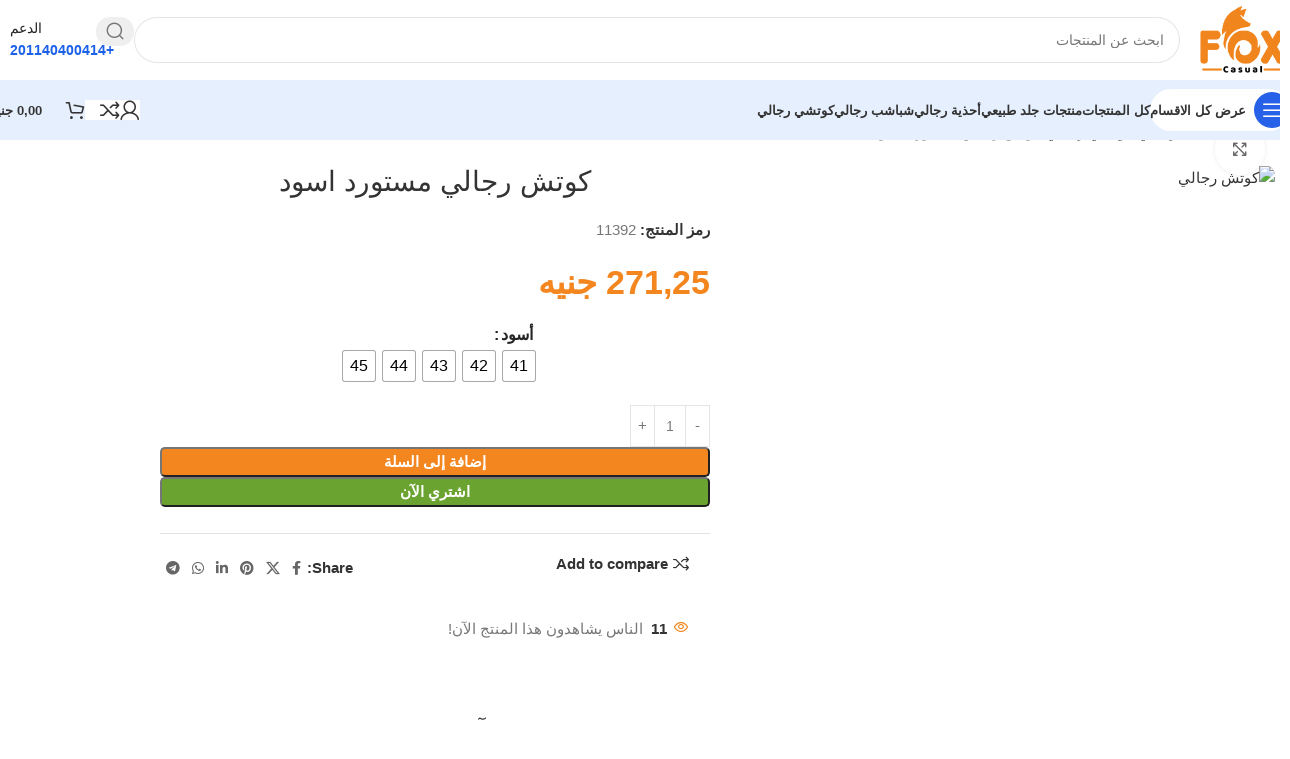

--- FILE ---
content_type: text/html; charset=UTF-8
request_url: https://foxcasual.com/product/%D9%83%D9%88%D8%AA%D8%B4-%D8%B1%D8%AC%D8%A7%D9%84%D9%8A-%D8%B5%D8%A7%D8%B9%D9%82%D9%87/
body_size: 40828
content:
<!DOCTYPE html><html dir="rtl" lang="ar" prefix="og: https://ogp.me/ns#"><head><script data-no-optimize="1">var litespeed_docref=sessionStorage.getItem("litespeed_docref");litespeed_docref&&(Object.defineProperty(document,"referrer",{get:function(){return litespeed_docref}}),sessionStorage.removeItem("litespeed_docref"));</script> <meta charset="UTF-8"><link rel="profile" href="https://gmpg.org/xfn/11"><link rel="pingback" href="https://foxcasual.com/xmlrpc.php"><link rel="manifest" href="/superpwa-manifest.json"><meta name="theme-color" content="#f08216">
<style>img:is([sizes="auto" i], [sizes^="auto," i]) { contain-intrinsic-size: 3000px 1500px }</style><title>كوتش رجالي مستورد اسود | بأفضل سعر من فوكس كاجوال</title><meta name="description" content="أطلب الان كوتش رجالي مستورد اسود أونلاين من علي فوكس كاجوال بأفضل العروض والأسعار - احصل علي أكبر تشكيله متنوعه من الاحذية أونلاين، شحن مضمون ✓ إرجاع مجاني"/><meta name="robots" content="follow, index, max-snippet:-1, max-video-preview:-1, max-image-preview:large"/><link rel="canonical" href="https://foxcasual.com/product/%d9%83%d9%88%d8%aa%d8%b4-%d8%b1%d8%ac%d8%a7%d9%84%d9%8a-%d8%b5%d8%a7%d8%b9%d9%82%d9%87/" /><meta property="og:locale" content="ar_AR" /><meta property="og:type" content="product" /><meta property="og:title" content="كوتش رجالي مستورد اسود | بأفضل سعر من فوكس كاجوال" /><meta property="og:description" content="أطلب الان كوتش رجالي مستورد اسود أونلاين من علي فوكس كاجوال بأفضل العروض والأسعار - احصل علي أكبر تشكيله متنوعه من الاحذية أونلاين، شحن مضمون ✓ إرجاع مجاني" /><meta property="og:url" content="https://foxcasual.com/product/%d9%83%d9%88%d8%aa%d8%b4-%d8%b1%d8%ac%d8%a7%d9%84%d9%8a-%d8%b5%d8%a7%d8%b9%d9%82%d9%87/" /><meta property="og:site_name" content="فوكس كاجوال" /><meta property="og:updated_time" content="2024-10-04T10:44:15+03:00" /><meta property="og:image" content="https://foxcasual.com/wp-content/uploads/2022/11/1667924832_11392-D983D988D8AAD8B4-D8B1D8ACD8A7D984D98A-D985D8B3D8AAD988D8B1D8AF-D8A3D8B3D988D8AF.jpg" /><meta property="og:image:secure_url" content="https://foxcasual.com/wp-content/uploads/2022/11/1667924832_11392-D983D988D8AAD8B4-D8B1D8ACD8A7D984D98A-D985D8B3D8AAD988D8B1D8AF-D8A3D8B3D988D8AF.jpg" /><meta property="og:image:width" content="1080" /><meta property="og:image:height" content="1080" /><meta property="og:image:alt" content="كوتش رجالي" /><meta property="og:image:type" content="image/jpeg" /><meta property="product:retailer_item_id" content="11392" /><meta name="twitter:card" content="summary" /><meta name="twitter:title" content="كوتش رجالي مستورد اسود | بأفضل سعر من فوكس كاجوال" /><meta name="twitter:description" content="أطلب الان كوتش رجالي مستورد اسود أونلاين من علي فوكس كاجوال بأفضل العروض والأسعار - احصل علي أكبر تشكيله متنوعه من الاحذية أونلاين، شحن مضمون ✓ إرجاع مجاني" /><meta name="twitter:image" content="https://foxcasual.com/wp-content/uploads/2022/11/1667924832_11392-D983D988D8AAD8B4-D8B1D8ACD8A7D984D98A-D985D8B3D8AAD988D8B1D8AF-D8A3D8B3D988D8AF.jpg" /><meta name="twitter:label1" content="السعر" /><meta name="twitter:data1" content="271,25&nbsp;جنيه" /><meta name="twitter:label2" content="التوفر" /><meta name="twitter:data2" content="&lt;span&gt;غير متوفر في المخزون&lt;/span&gt;" /><link rel='dns-prefetch' href='//capi-automation.s3.us-east-2.amazonaws.com' /><link rel='dns-prefetch' href='//fonts.googleapis.com' /><link rel="alternate" type="application/rss+xml" title="فوكس كاجوال &laquo; الخلاصة" href="https://foxcasual.com/feed/" /><link rel="alternate" type="application/rss+xml" title="فوكس كاجوال &laquo; خلاصة التعليقات" href="https://foxcasual.com/comments/feed/" /><link rel="alternate" type="application/rss+xml" title="فوكس كاجوال &laquo; كوتش رجالي مستورد اسود خلاصة التعليقات" href="https://foxcasual.com/product/%d9%83%d9%88%d8%aa%d8%b4-%d8%b1%d8%ac%d8%a7%d9%84%d9%8a-%d8%b5%d8%a7%d8%b9%d9%82%d9%87/feed/" /><link data-optimized="2" rel="stylesheet" href="https://foxcasual.com/wp-content/litespeed/css/800c157c957ee6bb41609238f6c49b91.css?ver=51c9a" /><style id='safe-svg-svg-icon-style-inline-css' type='text/css'>.safe-svg-cover{text-align:center}.safe-svg-cover .safe-svg-inside{display:inline-block;max-width:100%}.safe-svg-cover svg{fill:currentColor;height:100%;max-height:100%;max-width:100%;width:100%}</style><style id='woocommerce-inline-inline-css' type='text/css'>.woocommerce form .form-row .required { visibility: visible; }</style><style id='woo-variation-swatches-inline-css' type='text/css'>:root {
--wvs-tick:url("data:image/svg+xml;utf8,%3Csvg filter='drop-shadow(0px 0px 2px rgb(0 0 0 / .8))' xmlns='http://www.w3.org/2000/svg'  viewBox='0 0 30 30'%3E%3Cpath fill='none' stroke='%23ffffff' stroke-linecap='round' stroke-linejoin='round' stroke-width='4' d='M4 16L11 23 27 7'/%3E%3C/svg%3E");

--wvs-cross:url("data:image/svg+xml;utf8,%3Csvg filter='drop-shadow(0px 0px 5px rgb(255 255 255 / .6))' xmlns='http://www.w3.org/2000/svg' width='72px' height='72px' viewBox='0 0 24 24'%3E%3Cpath fill='none' stroke='%23ff0000' stroke-linecap='round' stroke-width='0.6' d='M5 5L19 19M19 5L5 19'/%3E%3C/svg%3E");
--wvs-single-product-item-width:30px;
--wvs-single-product-item-height:30px;
--wvs-single-product-item-font-size:16px}</style><style id='elementor-frontend-inline-css' type='text/css'>.elementor-kit-2002{--e-global-color-primary:#6EC1E4;--e-global-color-secondary:#54595F;--e-global-color-text:#7A7A7A;--e-global-color-accent:#61CE70;--e-global-color-6307e088:#4054B2;--e-global-color-102692d1:#23A455;--e-global-color-590d0b4a:#000;--e-global-color-61130219:#FFF;--e-global-typography-primary-font-family:"Roboto";--e-global-typography-primary-font-weight:600;--e-global-typography-secondary-font-family:"Roboto Slab";--e-global-typography-secondary-font-weight:400;--e-global-typography-text-font-family:"Roboto";--e-global-typography-text-font-weight:400;--e-global-typography-accent-font-family:"Roboto";--e-global-typography-accent-font-weight:500;}.elementor-section.elementor-section-boxed > .elementor-container{max-width:1140px;}.e-con{--container-max-width:1140px;}.elementor-widget:not(:last-child){margin-block-end:20px;}.elementor-element{--widgets-spacing:20px 20px;--widgets-spacing-row:20px;--widgets-spacing-column:20px;}{}h1.entry-title{display:var(--page-title-display);}@media(max-width:1024px){.elementor-section.elementor-section-boxed > .elementor-container{max-width:1024px;}.e-con{--container-max-width:1024px;}}@media(max-width:767px){.elementor-section.elementor-section-boxed > .elementor-container{max-width:767px;}.e-con{--container-max-width:767px;}}</style> <script id="sgr-js-extra" type="litespeed/javascript">var sgr={"sgr_site_key":"6Ldv80IcAAAAAGQqlLJR51xaRrgKtMJwo6qYOclg"}</script> <script type="litespeed/javascript" data-src="https://foxcasual.com/wp-includes/js/jquery/jquery.min.js" id="jquery-core-js"></script> <script id="wc-add-to-cart-js-extra" type="litespeed/javascript">var wc_add_to_cart_params={"ajax_url":"\/wp-admin\/admin-ajax.php","wc_ajax_url":"\/?wc-ajax=%%endpoint%%","i18n_view_cart":"\u0639\u0631\u0636 \u0627\u0644\u0633\u0644\u0629","cart_url":"https:\/\/foxcasual.com\/cart\/","is_cart":"","cart_redirect_after_add":"no"}</script> <script id="wc-single-product-js-extra" type="litespeed/javascript">var wc_single_product_params={"i18n_required_rating_text":"\u0627\u0644\u0631\u062c\u0627\u0621 \u0625\u062e\u062a\u064a\u0627\u0631 \u062a\u0642\u064a\u064a\u0645 \u0644\u0644\u0645\u0646\u062a\u062c","i18n_rating_options":["1 \u0645\u0646 \u0623\u0635\u0644 5 \u0646\u062c\u0648\u0645","2 \u0645\u0646 \u0623\u0635\u0644 5 \u0646\u062c\u0648\u0645","3 \u0645\u0646 \u0623\u0635\u0644 5 \u0646\u062c\u0648\u0645","4 \u0645\u0646 \u0623\u0635\u0644 5 \u0646\u062c\u0648\u0645","5 \u0645\u0646 \u0623\u0635\u0644 5 \u0646\u062c\u0648\u0645"],"i18n_product_gallery_trigger_text":"\u0639\u0631\u0636 \u0645\u0639\u0631\u0636 \u0627\u0644\u0635\u0648\u0631\u0629 \u0628\u0634\u0627\u0634\u0629 \u0643\u0627\u0645\u0644\u0629","review_rating_required":"yes","flexslider":{"rtl":!0,"animation":"slide","smoothHeight":!0,"directionNav":!1,"controlNav":"thumbnails","slideshow":!1,"animationSpeed":500,"animationLoop":!1,"allowOneSlide":!1},"zoom_enabled":"","zoom_options":[],"photoswipe_enabled":"","photoswipe_options":{"shareEl":!1,"closeOnScroll":!1,"history":!1,"hideAnimationDuration":0,"showAnimationDuration":0},"flexslider_enabled":""}</script> <script id="woocommerce-js-extra" type="litespeed/javascript">var woocommerce_params={"ajax_url":"\/wp-admin\/admin-ajax.php","wc_ajax_url":"\/?wc-ajax=%%endpoint%%","i18n_password_show":"\u0639\u0631\u0636 \u0643\u0644\u0645\u0629 \u0627\u0644\u0645\u0631\u0648\u0631","i18n_password_hide":"\u0625\u062e\u0641\u0627\u0621 \u0643\u0644\u0645\u0629 \u0627\u0644\u0645\u0631\u0648\u0631"}</script> <link rel="https://api.w.org/" href="https://foxcasual.com/wp-json/" /><link rel="alternate" title="JSON" type="application/json" href="https://foxcasual.com/wp-json/wp/v2/product/15643" /><link rel="EditURI" type="application/rsd+xml" title="RSD" href="https://foxcasual.com/xmlrpc.php?rsd" /><meta name="generator" content="WordPress 6.8.3" /><link rel='shortlink' href='https://foxcasual.com/?p=15643' /><link rel="alternate" title="oEmbed (JSON)" type="application/json+oembed" href="https://foxcasual.com/wp-json/oembed/1.0/embed?url=https%3A%2F%2Ffoxcasual.com%2Fproduct%2F%25d9%2583%25d9%2588%25d8%25aa%25d8%25b4-%25d8%25b1%25d8%25ac%25d8%25a7%25d9%2584%25d9%258a-%25d8%25b5%25d8%25a7%25d8%25b9%25d9%2582%25d9%2587%2F" /><link rel="alternate" title="oEmbed (XML)" type="text/xml+oembed" href="https://foxcasual.com/wp-json/oembed/1.0/embed?url=https%3A%2F%2Ffoxcasual.com%2Fproduct%2F%25d9%2583%25d9%2588%25d8%25aa%25d8%25b4-%25d8%25b1%25d8%25ac%25d8%25a7%25d9%2584%25d9%258a-%25d8%25b5%25d8%25a7%25d8%25b9%25d9%2582%25d9%2587%2F&#038;format=xml" /><meta name="theme-color" content="rgb(243,134,30)"><meta name="viewport" content="width=device-width, initial-scale=1.0, maximum-scale=1.0, user-scalable=no">
<noscript><style>.woocommerce-product-gallery{ opacity: 1 !important; }</style></noscript><meta name="generator" content="Elementor 3.33.0; features: additional_custom_breakpoints; settings: css_print_method-internal, google_font-enabled, font_display-auto"><style type="text/css">.recentcomments a{display:inline !important;padding:0 !important;margin:0 !important;}</style> <script type="application/ld+json" class="saswp-schema-markup-output">[{"@context":"https:\/\/schema.org\/","@graph":[{"@context":"https:\/\/schema.org\/","@type":"SiteNavigationElement","@id":"https:\/\/foxcasual.com\/#%d9%83%d9%84-%d8%a7%d9%84%d9%85%d9%86%d8%aa%d8%ac%d8%a7%d8%aa","name":"\u0643\u0644 \u0627\u0644\u0645\u0646\u062a\u062c\u0627\u062a","url":"https:\/\/foxcasual.com\/shop\/"},{"@context":"https:\/\/schema.org\/","@type":"SiteNavigationElement","@id":"https:\/\/foxcasual.com\/#%d9%85%d9%86%d8%aa%d8%ac%d8%a7%d8%aa-%d8%ac%d9%84%d8%af-%d8%b7%d8%a8%d9%8a%d8%b9%d9%8a","name":"\u0645\u0646\u062a\u062c\u0627\u062a \u062c\u0644\u062f \u0637\u0628\u064a\u0639\u064a","url":"https:\/\/dipelle.net\/shop\/"},{"@context":"https:\/\/schema.org\/","@type":"SiteNavigationElement","@id":"https:\/\/foxcasual.com\/#%d9%85%d8%ad%d8%a7%d9%81%d8%b8-%d8%ac%d9%84%d8%af-%d8%b7%d8%a8%d9%8a%d8%b9%d9%8a","name":"\u0645\u062d\u0627\u0641\u0638 \u062c\u0644\u062f \u0637\u0628\u064a\u0639\u064a","url":"https:\/\/dipelle.net\/genuine-leather-wallets\/"},{"@context":"https:\/\/schema.org\/","@type":"SiteNavigationElement","@id":"https:\/\/foxcasual.com\/#%d8%a3%d8%ad%d8%b2%d9%85%d8%a9-%d8%ac%d9%84%d8%af-%d8%b7%d8%a8%d9%8a%d8%b9%d9%8a","name":"\u0623\u062d\u0632\u0645\u0629 \u062c\u0644\u062f \u0637\u0628\u064a\u0639\u064a","url":"https:\/\/dipelle.net\/natural-leather-belt\/"},{"@context":"https:\/\/schema.org\/","@type":"SiteNavigationElement","@id":"https:\/\/foxcasual.com\/#%d8%ad%d8%a7%d9%81%d8%b8%d8%a7%d8%aa-%d9%88%d8%b4%d9%86%d8%b7-%d9%84%d8%a7%d8%a8%d8%aa%d9%88%d8%a8","name":"\u062d\u0627\u0641\u0638\u0627\u062a \u0648\u0634\u0646\u0637 \u0644\u0627\u0628\u062a\u0648\u0628","url":"https:\/\/dipelle.net\/bags-cases-sleeves\/"},{"@context":"https:\/\/schema.org\/","@type":"SiteNavigationElement","@id":"https:\/\/foxcasual.com\/#%d9%85%d8%ad%d8%a7%d9%81%d8%b8-%d8%b5%d8%ba%d9%8a%d8%b1%d8%a9-%d9%88%d9%83%d8%b1%d8%a7%d8%aa%d8%a7%d8%aa-%d8%ac%d9%84%d8%af-%d8%b7%d8%a8%d9%8a%d8%b9%d9%8a","name":"\u0645\u062d\u0627\u0641\u0638 \u0635\u063a\u064a\u0631\u0629 \u0648\u0643\u0631\u0627\u062a\u0627\u062a \u062c\u0644\u062f \u0637\u0628\u064a\u0639\u064a","url":"https:\/\/dipelle.net\/natural-leather-card-holder\/"},{"@context":"https:\/\/schema.org\/","@type":"SiteNavigationElement","@id":"https:\/\/foxcasual.com\/#%d8%b4%d9%86%d8%b7-%d9%88%d8%ad%d9%82%d8%a7%d8%a6%d8%a8","name":"\u0634\u0646\u0637 \u0648\u062d\u0642\u0627\u0626\u0628","url":"https:\/\/dipelle.net\/bags-cases-sleeves\/"},{"@context":"https:\/\/schema.org\/","@type":"SiteNavigationElement","@id":"https:\/\/foxcasual.com\/#%d8%a3%d8%ad%d8%b0%d9%8a%d8%a9-%d8%b1%d8%ac%d8%a7%d9%84%d9%8a","name":"\u0623\u062d\u0630\u064a\u0629 \u0631\u062c\u0627\u0644\u064a","url":"https:\/\/foxcasual.com\/product-category\/%d8%b1%d8%ac%d8%a7%d9%84%d9%8a\/"},{"@context":"https:\/\/schema.org\/","@type":"SiteNavigationElement","@id":"https:\/\/foxcasual.com\/#%d8%b4%d8%a8%d8%a7%d8%b4%d8%a8-%d8%b1%d8%ac%d8%a7%d9%84%d9%8a","name":"\u0634\u0628\u0627\u0634\u0628 \u0631\u062c\u0627\u0644\u064a","url":"https:\/\/foxcasual.com\/product-category\/%d8%b1%d8%ac%d8%a7%d9%84%d9%8a\/%d8%b4%d8%a8%d8%a7%d8%b4%d8%a8\/"},{"@context":"https:\/\/schema.org\/","@type":"SiteNavigationElement","@id":"https:\/\/foxcasual.com\/#%d9%83%d9%88%d8%aa%d8%b4%d9%8a-%d8%b1%d8%ac%d8%a7%d9%84%d9%8a","name":"\u0643\u0648\u062a\u0634\u064a \u0631\u062c\u0627\u0644\u064a","url":"https:\/\/foxcasual.com\/product-category\/%d8%b1%d8%ac%d8%a7%d9%84%d9%8a\/%d9%83%d9%88%d8%aa%d8%b4%d9%8a-%d8%b1%d8%ac%d8%a7%d9%84%d9%8a\/"},{"@context":"https:\/\/schema.org\/","@type":"SiteNavigationElement","@id":"https:\/\/foxcasual.com\/#%d8%b3%d9%86%d9%8a%d9%83%d8%b1%d8%b2-%d8%b1%d8%ac%d8%a7%d9%84%d9%8a","name":"\u0633\u0646\u064a\u0643\u0631\u0632 \u0631\u062c\u0627\u0644\u064a","url":"https:\/\/foxcasual.com\/product-category\/%d8%b1%d8%ac%d8%a7%d9%84%d9%8a\/%d8%b3%d9%86%d9%8a%d9%83%d8%b1%d8%b2\/"},{"@context":"https:\/\/schema.org\/","@type":"SiteNavigationElement","@id":"https:\/\/foxcasual.com\/#%d9%83%d9%88%d8%aa%d8%b4%d8%a7%d8%aa-%d9%81%d9%8a%d8%aa%d9%86%d8%a7%d9%85%d9%8a","name":"\u0643\u0648\u062a\u0634\u0627\u062a \u0641\u064a\u062a\u0646\u0627\u0645\u064a","url":"https:\/\/foxcasual.com\/product-category\/%d8%b1%d8%ac%d8%a7%d9%84%d9%8a\/%d9%83%d9%88%d8%aa%d8%b4%d8%a7%d8%aa-%d9%81%d9%8a%d8%aa%d9%86%d8%a7%d9%85%d9%8a\/"}]},

{"@context":"https:\/\/schema.org\/","@type":"BreadcrumbList","@id":"https:\/\/foxcasual.com\/product\/%d9%83%d9%88%d8%aa%d8%b4-%d8%b1%d8%ac%d8%a7%d9%84%d9%8a-%d8%b5%d8%a7%d8%b9%d9%82%d9%87\/#breadcrumb","itemListElement":[{"@type":"ListItem","position":1,"item":{"@id":"https:\/\/foxcasual.com","name":"\u0641\u0648\u0643\u0633 \u0643\u0627\u062c\u0648\u0627\u0644"}},{"@type":"ListItem","position":2,"item":{"@id":"https:\/\/foxcasual.com\/shop\/","name":"\u0627\u0644\u0645\u0646\u062a\u062c\u0627\u062a"}},{"@type":"ListItem","position":3,"item":{"@id":"https:\/\/foxcasual.com\/product-category\/%d8%b1%d8%ac%d8%a7%d9%84%d9%8a\/","name":"\u0623\u062d\u0630\u064a\u0629 \u0631\u062c\u0627\u0644\u064a"}},{"@type":"ListItem","position":4,"item":{"@id":"https:\/\/foxcasual.com\/product\/%d9%83%d9%88%d8%aa%d8%b4-%d8%b1%d8%ac%d8%a7%d9%84%d9%8a-%d8%b5%d8%a7%d8%b9%d9%82%d9%87\/","name":"\u0643\u0648\u062a\u0634 \u0631\u062c\u0627\u0644\u064a \u0645\u0633\u062a\u0648\u0631\u062f \u0627\u0633\u0648\u062f | \u0628\u0623\u0641\u0636\u0644 \u0633\u0639\u0631 \u0645\u0646 \u0641\u0648\u0643\u0633 \u0643\u0627\u062c\u0648\u0627\u0644"}}]},

{"@context":"https:\/\/schema.org\/","@type":"VideoObject","@id":"https:\/\/foxcasual.com\/product\/%d9%83%d9%88%d8%aa%d8%b4-%d8%b1%d8%ac%d8%a7%d9%84%d9%8a-%d8%b5%d8%a7%d8%b9%d9%82%d9%87\/#videoobject","url":"https:\/\/foxcasual.com\/product\/%d9%83%d9%88%d8%aa%d8%b4-%d8%b1%d8%ac%d8%a7%d9%84%d9%8a-%d8%b5%d8%a7%d8%b9%d9%82%d9%87\/","headline":"\u0643\u0648\u062a\u0634 \u0631\u062c\u0627\u0644\u064a \u0645\u0633\u062a\u0648\u0631\u062f \u0627\u0633\u0648\u062f | \u0628\u0623\u0641\u0636\u0644 \u0633\u0639\u0631 \u0645\u0646 \u0641\u0648\u0643\u0633 \u0643\u0627\u062c\u0648\u0627\u0644","datePublished":"2022-11-08T20:25:00+02:00","dateModified":"2024-10-04T10:44:15+03:00","description":"\u0645\u0648\u0627\u0635\u0641\u0627\u062a \u0627\u0644\u0645\u0646\u062a\u062c :\u00a0 \u0633\u0639\u0631 \u0627\u0642\u062a\u0635\u0627\u062f\u064a \u064a\u062a\u0646\u0627\u0633\u0628 \u0645\u0639 \u0645\u064a\u0632\u0627\u0646\u064a\u062a\u0643 . \u0646\u0639\u0644 \u0637\u0628\u064a \u0645\u0646 \u0627\u0644\u062f\u0627\u062e\u0644 . \u062e\u0641\u0629 \u0641\u064a \u0627\u0644\u0648\u0632\u0646 . \u0645\u0635\u0646\u0648\u0639 \u0645\u0646","transcript":" \u0643\u0648\u062a\u0634 \u0631\u062c\u0627\u0644\u064a \u0645\u0633\u062a\u0648\u0631\u062f \u0627\u0633\u0648\u062f    \u0645\u0648\u0627\u0635\u0641\u0627\u062a \u0627\u0644\u0645\u0646\u062a\u062c :\u00a0     \t\u0633\u0639\u0631 \u0627\u0642\u062a\u0635\u0627\u062f\u064a \u064a\u062a\u0646\u0627\u0633\u0628 \u0645\u0639 \u0645\u064a\u0632\u0627\u0646\u064a\u062a\u0643 .   \t\u0646\u0639\u0644 \u0637\u0628\u064a \u0645\u0646 \u0627\u0644\u062f\u0627\u062e\u0644 .   \t\u062e\u0641\u0629 \u0641\u064a \u0627\u0644\u0648\u0632\u0646 .   \t\u0645\u0635\u0646\u0648\u0639 \u0645\u0646 \u0623\u0641\u0636\u0644 \u0627\u0644\u062e\u0627\u0645\u0627\u062a \u0627\u0644\u0645\u0633\u062a\u0648\u0631\u062f\u0629 .   \t\u0627\u0644\u062d\u0635\u0648\u0644 \u0639\u0644\u0649 \u0627\u0637\u0644\u0627\u0644\u0629 \u0631\u0627\u0626\u0639\u0629 \u0648\u0623\u0646\u064a\u0642\u0629 .   \t\u064a\u0645\u0646\u062d\u0643 \u0627\u0644\u0631\u0627\u062d\u0629 \u0648\u064a\u0639\u0627\u0644\u062c \u0623\u0644\u0645 \u0627\u0644\u0642\u062f\u0645\u064a\u0646 .   \t\u062c\u0644\u062f \u0645\u0642\u0627\u0648\u0645 \u0644\u0644\u0645\u0627\u0621 \u0648\u0627\u0644\u0627\u062a\u0631\u0628\u0629 .   \t\u0641\u0631\u0634 \u062f\u0627\u062e\u0644\u064a \u0645\u0628\u0637\u0646 \u0648\u0645\u062a\u064a\u0646.","name":"\u0643\u0648\u062a\u0634 \u0631\u062c\u0627\u0644\u064a \u0645\u0633\u062a\u0648\u0631\u062f \u0627\u0633\u0648\u062f | \u0628\u0623\u0641\u0636\u0644 \u0633\u0639\u0631 \u0645\u0646 \u0641\u0648\u0643\u0633 \u0643\u0627\u062c\u0648\u0627\u0644","uploadDate":"2022-11-08T20:25:00+02:00","thumbnailUrl":"https:\/\/foxcasual.com\/wp-content\/uploads\/2022\/11\/1667924832_11392-D983D988D8AAD8B4-D8B1D8ACD8A7D984D98A-D985D8B3D8AAD988D8B1D8AF-D8A3D8B3D988D8AF.jpg","author":{"@type":"Person","name":"mohamed.sayed.fox","url":"https:\/\/foxcasual.com\/author\/mohamed-sayed-fox\/","sameAs":[],"image":{"@type":"ImageObject","url":"https:\/\/foxcasual.com\/wp-content\/litespeed\/avatar\/7e22a59afa891601f2117659c2c5e72b.jpg?ver=1762703261","height":96,"width":96}},"publisher":{"@type":"Organization","name":"\u0641\u0648\u0643\u0633 \u0643\u0627\u062c\u0648\u0627\u0644","url":"https:\/\/foxcasual.com","logo":{"@type":"ImageObject","url":"https:\/\/foxcasual.com\/wp-content\/uploads\/2022\/05\/Fox-Casual-Logo.png","width":999,"height":657}},"comment":null,"review":[],"image":[{"@type":"ImageObject","@id":"https:\/\/foxcasual.com\/product\/%d9%83%d9%88%d8%aa%d8%b4-%d8%b1%d8%ac%d8%a7%d9%84%d9%8a-%d8%b5%d8%a7%d8%b9%d9%82%d9%87\/#primaryimage","url":"https:\/\/foxcasual.com\/wp-content\/uploads\/2022\/11\/1667924832_11392-D983D988D8AAD8B4-D8B1D8ACD8A7D984D98A-D985D8B3D8AAD988D8B1D8AF-D8A3D8B3D988D8AF.jpg","width":"1080","height":"1080","caption":"\u0643\u0648\u062a\u0634 \u0631\u062c\u0627\u0644\u064a"},{"@type":"ImageObject","url":"https:\/\/foxcasual.com\/wp-content\/uploads\/2022\/11\/1667924832_11392-D983D988D8AAD8B4-D8B1D8ACD8A7D984D98A-D985D8B3D8AAD988D8B1D8AF-D8A3D8B3D988D8AF.jpg","width":1080,"height":1080,"caption":"\u0643\u0648\u062a\u0634 \u0631\u062c\u0627\u0644\u064a \u0645\u0633\u062a\u0648\u0631\u062f \u0627\u0633\u0648\u062f "}]},

{"@context":"https:\/\/schema.org\/","@type":"Product","@id":"https:\/\/foxcasual.com\/product\/%d9%83%d9%88%d8%aa%d8%b4-%d8%b1%d8%ac%d8%a7%d9%84%d9%8a-%d8%b5%d8%a7%d8%b9%d9%82%d9%87\/#Product","url":"https:\/\/foxcasual.com\/product\/%d9%83%d9%88%d8%aa%d8%b4-%d8%b1%d8%ac%d8%a7%d9%84%d9%8a-%d8%b5%d8%a7%d8%b9%d9%82%d9%87\/","name":"\u0643\u0648\u062a\u0634 \u0631\u062c\u0627\u0644\u064a \u0645\u0633\u062a\u0648\u0631\u062f \u0627\u0633\u0648\u062f","sku":"11392","description":"\u0643\u0648\u062a\u0634 \u0631\u062c\u0627\u0644\u064a \u0645\u0633\u062a\u0648\u0631\u062f \u0627\u0633\u0648\u062f\n\n\n\n\u0645\u0648\u0627\u0635\u0641\u0627\u062a \u0627\u0644\u0645\u0646\u062a\u062c :\u00a0\n\n\n\n \t\u0633\u0639\u0631 \u0627\u0642\u062a\u0635\u0627\u062f\u064a \u064a\u062a\u0646\u0627\u0633\u0628 \u0645\u0639 \u0645\u064a\u0632\u0627\u0646\u064a\u062a\u0643 .\n\n \t\u0646\u0639\u0644 \u0637\u0628\u064a \u0645\u0646 \u0627\u0644\u062f\u0627\u062e\u0644 .\n\n \t\u062e\u0641\u0629 \u0641\u064a \u0627\u0644\u0648\u0632\u0646 .\n\n \t\u0645\u0635\u0646\u0648\u0639 \u0645\u0646 \u0623\u0641\u0636\u0644 \u0627\u0644\u062e\u0627\u0645\u0627\u062a \u0627\u0644\u0645\u0633\u062a\u0648\u0631\u062f\u0629 .\n\n \t\u0627\u0644\u062d\u0635\u0648\u0644 \u0639\u0644\u0649 \u0627\u0637\u0644\u0627\u0644\u0629 \u0631\u0627\u0626\u0639\u0629 \u0648\u0623\u0646\u064a\u0642\u0629 .\n\n \t\u064a\u0645\u0646\u062d\u0643 \u0627\u0644\u0631\u0627\u062d\u0629 \u0648\u064a\u0639\u0627\u0644\u062c \u0623\u0644\u0645 \u0627\u0644\u0642\u062f\u0645\u064a\u0646 .\n\n \t\u062c\u0644\u062f \u0645\u0642\u0627\u0648\u0645 \u0644\u0644\u0645\u0627\u0621 \u0648\u0627\u0644\u0627\u062a\u0631\u0628\u0629 .\n\n \t\u0641\u0631\u0634 \u062f\u0627\u062e\u0644\u064a \u0645\u0628\u0637\u0646 \u0648\u0645\u062a\u064a\u0646.","offers":{"@type":"Offer","availability":"https:\/\/schema.org\/OutOfStock","price":271.25,"priceCurrency":"EGP","url":"https:\/\/foxcasual.com\/product\/%d9%83%d9%88%d8%aa%d8%b4-%d8%b1%d8%ac%d8%a7%d9%84%d9%8a-%d8%b5%d8%a7%d8%b9%d9%82%d9%87\/","priceValidUntil":"2025-10-04T07:44:15+00:00"},"mpn":"15643","brand":{"@type":"Brand","name":"\u0641\u0648\u0643\u0633 \u0643\u0627\u062c\u0648\u0627\u0644"},"aggregateRating":{"@type":"AggregateRating","ratingValue":"5","reviewCount":1},"review":[{"@type":"Review","author":{"@type":"Person","name":"mohamed.sayed.fox"},"datePublished":"2022-11-08T20:25:00+02:00","description":"\u0645\u0648\u0627\u0635\u0641\u0627\u062a \u0627\u0644\u0645\u0646\u062a\u062c :\u00a0 \u0633\u0639\u0631 \u0627\u0642\u062a\u0635\u0627\u062f\u064a \u064a\u062a\u0646\u0627\u0633\u0628 \u0645\u0639 \u0645\u064a\u0632\u0627\u0646\u064a\u062a\u0643 . \u0646\u0639\u0644 \u0637\u0628\u064a \u0645\u0646 \u0627\u0644\u062f\u0627\u062e\u0644 . \u062e\u0641\u0629 \u0641\u064a \u0627\u0644\u0648\u0632\u0646 . \u0645\u0635\u0646\u0648\u0639 \u0645\u0646","reviewRating":{"@type":"Rating","bestRating":"5","ratingValue":"5","worstRating":"1"}}],"image":[{"@type":"ImageObject","@id":"https:\/\/foxcasual.com\/product\/%d9%83%d9%88%d8%aa%d8%b4-%d8%b1%d8%ac%d8%a7%d9%84%d9%8a-%d8%b5%d8%a7%d8%b9%d9%82%d9%87\/#primaryimage","url":"https:\/\/foxcasual.com\/wp-content\/uploads\/2022\/11\/1667924832_11392-D983D988D8AAD8B4-D8B1D8ACD8A7D984D98A-D985D8B3D8AAD988D8B1D8AF-D8A3D8B3D988D8AF.jpg","width":"1080","height":"1080","caption":"\u0643\u0648\u062a\u0634 \u0631\u062c\u0627\u0644\u064a"},{"@type":"ImageObject","url":"https:\/\/foxcasual.com\/wp-content\/uploads\/2022\/11\/1667924832_11392-D983D988D8AAD8B4-D8B1D8ACD8A7D984D98A-D985D8B3D8AAD988D8B1D8AF-D8A3D8B3D988D8AF.jpg","width":1080,"height":1080,"caption":"\u0643\u0648\u062a\u0634 \u0631\u062c\u0627\u0644\u064a \u0645\u0633\u062a\u0648\u0631\u062f \u0627\u0633\u0648\u062f "}]}]</script> <script  type="litespeed/javascript">!function(f,b,e,v,n,t,s){if(f.fbq)return;n=f.fbq=function(){n.callMethod?n.callMethod.apply(n,arguments):n.queue.push(arguments)};if(!f._fbq)f._fbq=n;n.push=n;n.loaded=!0;n.version='2.0';n.queue=[];t=b.createElement(e);t.async=!0;t.src=v;s=b.getElementsByTagName(e)[0];s.parentNode.insertBefore(t,s)}(window,document,'script','https://connect.facebook.net/en_US/fbevents.js')</script>  <script  type="litespeed/javascript">fbq('init','383532880020634',{},{"agent":"woocommerce_0-10.3.5-3.5.12"});document.addEventListener('DOMContentLiteSpeedLoaded',function(){document.body.insertAdjacentHTML('beforeend','<div class=\"wc-facebook-pixel-event-placeholder\"></div>')},!1)</script> <style>.e-con.e-parent:nth-of-type(n+4):not(.e-lazyloaded):not(.e-no-lazyload),
				.e-con.e-parent:nth-of-type(n+4):not(.e-lazyloaded):not(.e-no-lazyload) * {
					background-image: none !important;
				}
				@media screen and (max-height: 1024px) {
					.e-con.e-parent:nth-of-type(n+3):not(.e-lazyloaded):not(.e-no-lazyload),
					.e-con.e-parent:nth-of-type(n+3):not(.e-lazyloaded):not(.e-no-lazyload) * {
						background-image: none !important;
					}
				}
				@media screen and (max-height: 640px) {
					.e-con.e-parent:nth-of-type(n+2):not(.e-lazyloaded):not(.e-no-lazyload),
					.e-con.e-parent:nth-of-type(n+2):not(.e-lazyloaded):not(.e-no-lazyload) * {
						background-image: none !important;
					}
				}</style><meta name="generator" content="Powered by Slider Revolution 6.6.14 - responsive, Mobile-Friendly Slider Plugin for WordPress with comfortable drag and drop interface." /><link rel="icon" href="https://foxcasual.com/wp-content/uploads/2022/06/cropped-icon-Foxcasual-2-32x32.png" sizes="32x32" /><link rel="icon" href="https://foxcasual.com/wp-content/uploads/2022/06/cropped-icon-Foxcasual-2-192x192.png" sizes="192x192" /><link rel="apple-touch-icon" href="https://foxcasual.com/wp-content/uploads/2022/06/cropped-icon-Foxcasual-2-180x180.png" /><meta name="msapplication-TileImage" content="https://foxcasual.com/wp-content/uploads/2022/06/cropped-icon-Foxcasual-2-270x270.png" /> <script type="litespeed/javascript">function setREVStartSize(e){window.RSIW=window.RSIW===undefined?window.innerWidth:window.RSIW;window.RSIH=window.RSIH===undefined?window.innerHeight:window.RSIH;try{var pw=document.getElementById(e.c).parentNode.offsetWidth,newh;pw=pw===0||isNaN(pw)||(e.l=="fullwidth"||e.layout=="fullwidth")?window.RSIW:pw;e.tabw=e.tabw===undefined?0:parseInt(e.tabw);e.thumbw=e.thumbw===undefined?0:parseInt(e.thumbw);e.tabh=e.tabh===undefined?0:parseInt(e.tabh);e.thumbh=e.thumbh===undefined?0:parseInt(e.thumbh);e.tabhide=e.tabhide===undefined?0:parseInt(e.tabhide);e.thumbhide=e.thumbhide===undefined?0:parseInt(e.thumbhide);e.mh=e.mh===undefined||e.mh==""||e.mh==="auto"?0:parseInt(e.mh,0);if(e.layout==="fullscreen"||e.l==="fullscreen")
newh=Math.max(e.mh,window.RSIH);else{e.gw=Array.isArray(e.gw)?e.gw:[e.gw];for(var i in e.rl)if(e.gw[i]===undefined||e.gw[i]===0)e.gw[i]=e.gw[i-1];e.gh=e.el===undefined||e.el===""||(Array.isArray(e.el)&&e.el.length==0)?e.gh:e.el;e.gh=Array.isArray(e.gh)?e.gh:[e.gh];for(var i in e.rl)if(e.gh[i]===undefined||e.gh[i]===0)e.gh[i]=e.gh[i-1];var nl=new Array(e.rl.length),ix=0,sl;e.tabw=e.tabhide>=pw?0:e.tabw;e.thumbw=e.thumbhide>=pw?0:e.thumbw;e.tabh=e.tabhide>=pw?0:e.tabh;e.thumbh=e.thumbhide>=pw?0:e.thumbh;for(var i in e.rl)nl[i]=e.rl[i]<window.RSIW?0:e.rl[i];sl=nl[0];for(var i in nl)if(sl>nl[i]&&nl[i]>0){sl=nl[i];ix=i}
var m=pw>(e.gw[ix]+e.tabw+e.thumbw)?1:(pw-(e.tabw+e.thumbw))/(e.gw[ix]);newh=(e.gh[ix]*m)+(e.tabh+e.thumbh)}
var el=document.getElementById(e.c);if(el!==null&&el)el.style.height=newh+"px";el=document.getElementById(e.c+"_wrapper");if(el!==null&&el){el.style.height=newh+"px";el.style.display="block"}}catch(e){console.log("Failure at Presize of Slider:"+e)}}</script> <style></style><style id="wd-style-header_331220-css" data-type="wd-style-header_331220">:root{
	--wd-top-bar-h: .00001px;
	--wd-top-bar-sm-h: .00001px;
	--wd-top-bar-sticky-h: .00001px;
	--wd-top-bar-brd-w: .00001px;

	--wd-header-general-h: 80px;
	--wd-header-general-sm-h: 60px;
	--wd-header-general-sticky-h: .00001px;
	--wd-header-general-brd-w: .00001px;

	--wd-header-bottom-h: 60px;
	--wd-header-bottom-sm-h: 60px;
	--wd-header-bottom-sticky-h: 60px;
	--wd-header-bottom-brd-w: .00001px;

	--wd-header-clone-h: .00001px;

	--wd-header-brd-w: calc(var(--wd-top-bar-brd-w) + var(--wd-header-general-brd-w) + var(--wd-header-bottom-brd-w));
	--wd-header-h: calc(var(--wd-top-bar-h) + var(--wd-header-general-h) + var(--wd-header-bottom-h) + var(--wd-header-brd-w));
	--wd-header-sticky-h: calc(var(--wd-top-bar-sticky-h) + var(--wd-header-general-sticky-h) + var(--wd-header-bottom-sticky-h) + var(--wd-header-clone-h) + var(--wd-header-brd-w));
	--wd-header-sm-h: calc(var(--wd-top-bar-sm-h) + var(--wd-header-general-sm-h) + var(--wd-header-bottom-sm-h) + var(--wd-header-brd-w));
}






.whb-header-bottom .wd-dropdown {
	margin-top: 10px;
}

.whb-header-bottom .wd-dropdown:after {
	height: 20px;
}

.whb-sticked .whb-header-bottom .wd-dropdown:not(.sub-sub-menu) {
	margin-top: 10px;
}

.whb-sticked .whb-header-bottom .wd-dropdown:not(.sub-sub-menu):after {
	height: 20px;
}


		
.whb-1yjd6g8pvqgh79uo6oce {
	--wd-form-brd-radius: 35px;
}
.whb-1yjd6g8pvqgh79uo6oce form.searchform {
	--wd-form-height: 46px;
}
.whb-pib2kc048q2n444im8gr.info-box-wrapper div.wd-info-box {
	--ib-icon-sp: 10px;
}
.whb-row .whb-z4o6eqi1znmtf82f1h6b.wd-tools-element .wd-tools-inner, .whb-row .whb-z4o6eqi1znmtf82f1h6b.wd-tools-element > a > .wd-tools-icon {
	color: rgba(51, 51, 51, 1);
	background-color: rgba(255, 255, 255, 1);
}
.whb-row .whb-z4o6eqi1znmtf82f1h6b.wd-tools-element:hover .wd-tools-inner, .whb-row .whb-z4o6eqi1znmtf82f1h6b.wd-tools-element:hover > a > .wd-tools-icon {
	color: rgba(51, 51, 51, 0.7);
}
.whb-z4o6eqi1znmtf82f1h6b.wd-tools-element.wd-design-8 .wd-tools-icon {
	color: rgba(255, 255, 255, 1);
	background-color: rgba(39, 97, 231, 1);
}
.whb-z4o6eqi1znmtf82f1h6b.wd-tools-element.wd-design-8:hover .wd-tools-icon {
	color: rgba(255, 255, 255, 1);
}
.whb-row .whb-7qrb5r43fmh57lkx4dry.wd-tools-element .wd-tools-inner, .whb-row .whb-7qrb5r43fmh57lkx4dry.wd-tools-element > a > .wd-tools-icon {
	color: rgba(51, 51, 51, 1);
	background-color: rgba(255, 255, 255, 1);
}
.whb-row .whb-7qrb5r43fmh57lkx4dry.wd-tools-element:hover .wd-tools-inner, .whb-row .whb-7qrb5r43fmh57lkx4dry.wd-tools-element:hover > a > .wd-tools-icon {
	color: rgba(51, 51, 51, 0.7);
	background-color: rgba(255, 255, 255, 1);
}
.whb-row .whb-ad86so27lcwwiziptdg2.wd-tools-element .wd-tools-inner, .whb-row .whb-ad86so27lcwwiziptdg2.wd-tools-element > a > .wd-tools-icon {
	color: rgba(51, 51, 51, 1);
	background-color: rgba(255, 255, 255, 1);
}
.whb-row .whb-ad86so27lcwwiziptdg2.wd-tools-element:hover .wd-tools-inner, .whb-row .whb-ad86so27lcwwiziptdg2.wd-tools-element:hover > a > .wd-tools-icon {
	color: rgba(51, 51, 51, 0.7);
	background-color: rgba(255, 255, 255, 1);
}
.whb-row .whb-j9nqf397yrj3s8c855md.wd-tools-element .wd-tools-inner, .whb-row .whb-j9nqf397yrj3s8c855md.wd-tools-element > a > .wd-tools-icon {
	color: rgba(51, 51, 51, 1);
	background-color: rgba(255, 255, 255, 1);
}
.whb-row .whb-j9nqf397yrj3s8c855md.wd-tools-element:hover .wd-tools-inner, .whb-row .whb-j9nqf397yrj3s8c855md.wd-tools-element:hover > a > .wd-tools-icon {
	color: rgba(51, 51, 51, 0.7);
	background-color: rgba(255, 255, 255, 1);
}
.whb-kv1cizir1p1hjpwwydal {
	--wd-form-brd-radius: 35px;
}
.whb-kv1cizir1p1hjpwwydal form.searchform {
	--wd-form-height: 42px;
}
.whb-kv1cizir1p1hjpwwydal.wd-search-form.wd-header-search-form-mobile .searchform {
	--wd-form-bg: rgba(255, 255, 255, 1);
}
.whb-header-bottom {
	background-color: rgba(230, 239, 253, 1);
}</style><style id="wd-style-theme_settings_default-css" data-type="wd-style-theme_settings_default">@font-face {
	font-weight: normal;
	font-style: normal;
	font-family: "woodmart-font";
	src: url("//foxcasual.com/wp-content/themes/woodmart/fonts/woodmart-font-2-400.woff2?v=8.2.6") format("woff2");
}

:root {
	--wd-text-font: "Tajawal", Arial, Helvetica, sans-serif;
	--wd-text-font-weight: 400;
	--wd-text-color: #777777;
	--wd-text-font-size: 15px;
	--wd-title-font: "Tajawal", Arial, Helvetica, sans-serif;
	--wd-title-font-weight: 500;
	--wd-title-color: #242424;
	--wd-entities-title-font: "Tajawal", Arial, Helvetica, sans-serif;
	--wd-entities-title-font-weight: 500;
	--wd-entities-title-color: #333333;
	--wd-entities-title-color-hover: rgb(51 51 51 / 65%);
	--wd-alternative-font: "Tajawal", Arial, Helvetica, sans-serif;
	--wd-widget-title-font: "Tajawal", Arial, Helvetica, sans-serif;
	--wd-widget-title-font-weight: 500;
	--wd-widget-title-transform: capitalize;
	--wd-widget-title-color: #333;
	--wd-widget-title-font-size: 16px;
	--wd-header-el-font: "Tajawal", Arial, Helvetica, sans-serif;
	--wd-header-el-font-weight: 700;
	--wd-header-el-transform: capitalize;
	--wd-header-el-font-size: 13px;
	--wd-brd-radius: 10px;
	--wd-primary-color: rgb(243,134,30);
	--wd-alternative-color: rgb(22,130,150);
	--wd-link-color: #333333;
	--wd-link-color-hover: #242424;
	--btn-default-bgcolor: rgb(22,130,150);
	--btn-default-bgcolor-hover: rgb(22,130,150);
	--btn-default-color: rgb(255,255,255);
	--btn-default-color-hover: rgb(255,255,255);
	--btn-accented-bgcolor: rgb(243,134,30);
	--btn-accented-bgcolor-hover: rgb(243,134,30);
	--btn-transform: capitalize;
	--wd-form-brd-width: 1px;
	--notices-success-bg: #459647;
	--notices-success-color: #fff;
	--notices-warning-bg: rgb(234,108,86);
	--notices-warning-color: #fff;
	--wd-sticky-btn-height: 95px;
}
.wd-popup.wd-age-verify {
	--wd-popup-width: 500px;
}
.wd-popup.wd-promo-popup {
	background-color: #111111;
	background-image: none;
	background-repeat: no-repeat;
	background-size: contain;
	background-position: left center;
	--wd-popup-width: 800px;
}
:is(.woodmart-archive-shop .wd-builder-off,.wd-wishlist-content,.related-and-upsells,.cart-collaterals,.wd-shop-product,.wd-fbt) .wd-products-with-bg, :is(.woodmart-archive-shop .wd-builder-off,.wd-wishlist-content,.related-and-upsells,.cart-collaterals,.wd-shop-product,.wd-fbt) .wd-products-with-bg :is(.wd-product,.wd-cat) {
	--wd-prod-bg:rgb(255,255,255);
	--wd-bordered-bg:rgb(255,255,255);
}
:is(.woodmart-woocommerce-layered-nav, .wd-product-category-filter) .wd-scroll-content {
	max-height: 223px;
}
.wd-page-title {
	background-color: rgb(28,97,231);
	background-image: none;
	background-size: cover;
	background-position: center center;
}
.wd-footer {
	background-color: #ffffff;
	background-image: none;
}
html .wd-nav-mobile > li > a {
	text-transform: capitalize;
}
html .post.wd-post:not(.blog-design-small) .wd-entities-title {
	font-size: 18px;
}
.page .wd-page-content {
	background-color: rgb(246,246,246);
	background-image: none;
}
.woodmart-archive-shop:not(.single-product) .wd-page-content {
	background-color: rgb(246,246,246);
	background-image: none;
}
.woodmart-archive-blog .wd-page-content {
	background-color: rgb(246,246,246);
	background-image: none;
}
html .wd-buy-now-btn {
	background: rgb(107,163,49);
}
html .wd-buy-now-btn:hover {
	background: rgb(95,158,44);
}
body, [class*=color-scheme-light], [class*=color-scheme-dark], .wd-search-form[class*="wd-header-search-form"] form.searchform, .wd-el-search .searchform {
	--wd-form-bg: rgb(255,255,255);
}
.product-labels .product-label.featured {
	background-color: rgb(239,55,55);
	color: rgb(255,255,255);
}
.product-labels .product-label.out-of-stock {
	background-color: rgb(211,46,46);
}
.wd-popup.popup-quick-view {
	--wd-popup-width: 920px;
}
.wd-builder-off .wd-fbt.wd-design-side {
	--wd-form-width: 318px;
}

@media (max-width: 1024px) {
	:root {
		--wd-sticky-btn-height: 95px;
	}

}

@media (max-width: 768.98px) {
	:root {
		--wd-sticky-btn-height: 42px;
	}

}
:root{
--wd-container-w: 1400px;
--wd-form-brd-radius: 35px;
--btn-accented-color: #fff;
--btn-accented-color-hover: #fff;
--btn-default-brd-radius: 5px;
--btn-default-box-shadow: none;
--btn-default-box-shadow-hover: none;
--btn-accented-brd-radius: 5px;
--btn-accented-box-shadow: none;
--btn-accented-box-shadow-hover: none;
}

@media (min-width: 1400px) {
section.elementor-section.wd-section-stretch > .elementor-container {
margin-left: auto;
margin-right: auto;
}
}</style></head><body class="rtl wp-singular product-template-default single single-product postid-15643 wp-theme-woodmart theme-woodmart woocommerce woocommerce-page woocommerce-no-js woo-variation-swatches wvs-behavior-blur wvs-theme-woodmart wvs-show-label wvs-tooltip wrapper-custom  categories-accordion-on woodmart-ajax-shop-on sticky-toolbar-on hide-larger-price wd-sticky-btn-on wd-sticky-btn-on-mb elementor-default elementor-kit-2002"> <script type="text/javascript" id="wd-flicker-fix">// Flicker fix.</script> <div class="wd-page-wrapper website-wrapper"><header class="whb-header whb-header_331220 whb-sticky-shadow whb-scroll-stick whb-sticky-real whb-hide-on-scroll"><div class="whb-main-header"><div class="whb-row whb-general-header whb-not-sticky-row whb-without-bg whb-without-border whb-color-dark whb-flex-flex-middle"><div class="container"><div class="whb-flex-row whb-general-header-inner"><div class="whb-column whb-col-left whb-column8 whb-visible-lg"><div class="site-logo whb-bzp5bspb9k6djgt1sfo9">
<a href="https://foxcasual.com/" class="wd-logo wd-main-logo" rel="home" aria-label="Site logo">
<img data-lazyloaded="1" src="[data-uri]" width="587" height="457" data-src="https://foxcasual.com/wp-content/uploads/2024/07/logo-fox-casual.png" class="attachment-full size-full" alt="" style="max-width:200px;" decoding="async" data-srcset="https://foxcasual.com/wp-content/uploads/2024/07/logo-fox-casual.png 587w, https://foxcasual.com/wp-content/uploads/2024/07/logo-fox-casual-385x300.png 385w, https://foxcasual.com/wp-content/uploads/2024/07/logo-fox-casual-150x117.png 150w" data-sizes="(max-width: 587px) 100vw, 587px" />	</a></div></div><div class="whb-column whb-col-center whb-column9 whb-visible-lg"><div class="whb-space-element whb-ehnl3fk1csa732jpws1w " style="width:20px;"></div><div class="wd-search-form  wd-header-search-form wd-display-form whb-1yjd6g8pvqgh79uo6oce"><form role="search" method="get" class="searchform  wd-style-with-bg-2 woodmart-ajax-search" action="https://foxcasual.com/"  data-thumbnail="1" data-price="1" data-post_type="product" data-count="20" data-sku="1" data-symbols_count="3" data-include_cat_search="no" autocomplete="off">
<input type="text" class="s" placeholder="ابحث عن المنتجات" value="" name="s" aria-label="يبحث" title="ابحث عن المنتجات" required/>
<input type="hidden" name="post_type" value="product"><span class="wd-clear-search wd-hide"></span>
<button type="submit" class="searchsubmit">
<span>
يبحث		</span>
</button></form><div class="wd-search-results-wrapper"><div class="wd-search-results wd-dropdown-results wd-dropdown wd-scroll"><div class="wd-scroll-content"></div></div></div></div><div class="whb-space-element whb-a5m73kqiigxps2jh6iyk " style="width:20px;"></div></div><div class="whb-column whb-col-right whb-column10 whb-visible-lg"><div class="info-box-wrapper  whb-pib2kc048q2n444im8gr"><div id="wd-69179c08a8bc9" class=" wd-info-box text-left box-icon-align-left box-style-base color-scheme- wd-bg-none wd-items-middle"><div class="info-box-content"><div class="info-box-inner reset-last-child"><h6 style="margin-bottom: 0; font-size: 14px;">الدعم</h6><p><strong><a href="tel:+201140400414"><span style="color: #1c61e7; font-size: 14px;">+201140400414</span></a></strong></p></div></div></div></div><div class="whb-space-element whb-jdl1657dqiqpcmggyvsj " style="width:20px;"></div></div><div class="whb-column whb-mobile-left whb-column_mobile2 whb-hidden-lg"><div class="wd-tools-element wd-header-mobile-nav wd-style-icon wd-design-1 whb-2pcq59rrgv7khz6hxoix">
<a href="#" rel="nofollow" aria-label="افتح قائمة الجوال">
<span class="wd-tools-icon">
</span><span class="wd-tools-text">القائمة الرئيسية </span></a></div></div><div class="whb-column whb-mobile-center whb-column_mobile3 whb-hidden-lg"><div class="site-logo whb-6lvqrjsza949eimu5x5z">
<a href="https://foxcasual.com/" class="wd-logo wd-main-logo" rel="home" aria-label="Site logo">
<img data-lazyloaded="1" src="[data-uri]" width="587" height="457" data-src="https://foxcasual.com/wp-content/uploads/2024/07/logo-fox-casual.png" class="attachment-full size-full" alt="" style="max-width:180px;" decoding="async" data-srcset="https://foxcasual.com/wp-content/uploads/2024/07/logo-fox-casual.png 587w, https://foxcasual.com/wp-content/uploads/2024/07/logo-fox-casual-385x300.png 385w, https://foxcasual.com/wp-content/uploads/2024/07/logo-fox-casual-150x117.png 150w" data-sizes="(max-width: 587px) 100vw, 587px" />	</a></div></div><div class="whb-column whb-mobile-right whb-column_mobile4 whb-hidden-lg"><div class="wd-header-my-account wd-tools-element wd-event-hover wd-with-username wd-design-8 wd-account-style-icon wd-with-overlay whb-hehq7b9i6crxiw1rjzt3">
<a href="https://foxcasual.com/my-account/" title="حسابي">
<span class="wd-tools-inner">
<span class="wd-tools-icon">
</span>
<span class="wd-tools-text">
دخولتسجيل			</span></span>
</a><div class="wd-dropdown wd-dropdown-register"><div class="login-dropdown-inner woocommerce">
<span class="wd-heading"><span class="title">تسجيل الدخول</span><a class="create-account-link" href="https://foxcasual.com/my-account/?action=register">انشئ حساب</a></span><form id="customer_login" method="post" class="login woocommerce-form woocommerce-form-login
" action="https://foxcasual.com/my-account/" 			><p class="woocommerce-FormRow woocommerce-FormRow--wide form-row form-row-wide form-row-username">
<label for="username">اسم المستخدم أو البريد الإلكتروني&nbsp;<span class="required" aria-hidden="true">*</span><span class="screen-reader-text">مطلوبة</span></label>
<input type="text" class="woocommerce-Input woocommerce-Input--text input-text" name="username" id="username" autocomplete="username" value="" /></p><p class="woocommerce-FormRow woocommerce-FormRow--wide form-row form-row-wide form-row-password">
<label for="password">كلمة المرور&nbsp;<span class="required" aria-hidden="true">*</span><span class="screen-reader-text">مطلوبة</span></label>
<input class="woocommerce-Input woocommerce-Input--text input-text" type="password" name="password" id="password" autocomplete="current-password" /></p><div class="sgr-main"></div><p class="form-row">
<input type="hidden" id="woocommerce-login-nonce" name="woocommerce-login-nonce" value="31b59872f3" /><input type="hidden" name="_wp_http_referer" value="/product/%D9%83%D9%88%D8%AA%D8%B4-%D8%B1%D8%AC%D8%A7%D9%84%D9%8A-%D8%B5%D8%A7%D8%B9%D9%82%D9%87/" />										<button type="submit" class="button woocommerce-button woocommerce-form-login__submit" name="login" value="تسجيل الدخول">تسجيل الدخول</button></p><p class="login-form-footer">
<a href="https://foxcasual.com/my-account/lost-password/" class="woocommerce-LostPassword lost_password">فقدت كلمة المرور الخاصة بك؟</a>
<label class="woocommerce-form__label woocommerce-form__label-for-checkbox woocommerce-form-login__rememberme">
<input class="woocommerce-form__input woocommerce-form__input-checkbox" name="rememberme" type="checkbox" value="forever" title="تذكرنى" aria-label="تذكرنى" /> <span>تذكرنى</span>
</label></p><p class="title wd-login-divider"><span>أو تسجيل الدخول باستخدام</span></p><div class="wd-social-login">
<a href="https://foxcasual.com/my-account/?social_auth=facebook" class="login-fb-link btn">
فيسبوك							</a></div></form></div></div></div></div></div></div></div><div class="whb-row whb-header-bottom whb-sticky-row whb-with-bg whb-without-border whb-color-dark whb-flex-flex-middle"><div class="container"><div class="whb-flex-row whb-header-bottom-inner"><div class="whb-column whb-col-left whb-column11 whb-visible-lg"><div class="wd-tools-element wd-header-sticky-nav wd-style-text wd-design-8 wd-close-menu-mouseout whb-z4o6eqi1znmtf82f1h6b">
<a href="#" rel="nofollow" aria-label="Open sticky navigation">
<span class="wd-tools-inner">
<span class="wd-tools-icon">
</span><span class="wd-tools-text">عرض كل الاقسام</span></span>
</a></div><div class="wd-header-nav wd-header-main-nav text-left wd-design-1 wd-with-overlay whb-ir0wh8abwcl25coqtta1" role="navigation" aria-label="الملاحة الرئيسية"><ul id="menu-premium-menu" class="menu wd-nav wd-nav-main wd-style-bg wd-gap-s"><li id="menu-item-19308" class="menu-item menu-item-type-post_type menu-item-object-page menu-item-19308 item-level-0 menu-simple-dropdown wd-event-hover" ><a href="https://foxcasual.com/shop/" class="woodmart-nav-link"><span class="nav-link-text">كل المنتجات</span></a></li><li id="menu-item-14092" class="menu-item menu-item-type-custom menu-item-object-custom menu-item-has-children menu-item-14092 item-level-0 menu-simple-dropdown wd-event-hover" ><a href="https://dipelle.net/shop/" class="woodmart-nav-link"><span class="nav-link-text">منتجات جلد طبيعي</span></a><div class="color-scheme-dark wd-design-default wd-dropdown-menu wd-dropdown"><div class="container wd-entry-content"><ul class="wd-sub-menu color-scheme-dark"><li id="menu-item-15143" class="menu-item menu-item-type-custom menu-item-object-custom menu-item-15143 item-level-1 wd-event-hover" ><a href="https://dipelle.net/genuine-leather-wallets/" class="woodmart-nav-link">محافظ جلد طبيعي</a></li><li id="menu-item-15144" class="menu-item menu-item-type-custom menu-item-object-custom menu-item-15144 item-level-1 wd-event-hover" ><a href="https://dipelle.net/natural-leather-belt/" class="woodmart-nav-link">أحزمة جلد طبيعي</a></li><li id="menu-item-17301" class="menu-item menu-item-type-custom menu-item-object-custom menu-item-17301 item-level-1 wd-event-hover" ><a href="https://dipelle.net/bags-cases-sleeves/" class="woodmart-nav-link">حافظات وشنط لابتوب</a></li><li id="menu-item-2059" class="menu-item menu-item-type-custom menu-item-object-custom menu-item-2059 item-level-1 wd-event-hover" ><a href="https://dipelle.net/natural-leather-card-holder/" class="woodmart-nav-link">محافظ صغيرة وكراتات جلد طبيعي</a></li><li id="menu-item-2058" class="menu-item menu-item-type-custom menu-item-object-custom menu-item-2058 item-level-1 wd-event-hover" ><a href="https://dipelle.net/bags-cases-sleeves/" class="woodmart-nav-link">شنط وحقائب</a></li></ul></div></div></li><li id="menu-item-20633" class="menu-item menu-item-type-taxonomy menu-item-object-product_cat current-product-ancestor current-menu-parent current-product-parent menu-item-20633 item-level-0 menu-simple-dropdown wd-event-hover" ><a href="https://foxcasual.com/product-category/%d8%b1%d8%ac%d8%a7%d9%84%d9%8a/" class="woodmart-nav-link"><span class="nav-link-text">أحذية رجالي</span></a></li><li id="menu-item-20636" class="menu-item menu-item-type-taxonomy menu-item-object-product_cat menu-item-20636 item-level-0 menu-simple-dropdown wd-event-hover" ><a href="https://foxcasual.com/product-category/%d8%b1%d8%ac%d8%a7%d9%84%d9%8a/%d8%b4%d8%a8%d8%a7%d8%b4%d8%a8/" class="woodmart-nav-link"><span class="nav-link-text">شباشب رجالي</span></a></li><li id="menu-item-20638" class="menu-item menu-item-type-taxonomy menu-item-object-product_cat current-product-ancestor current-menu-parent current-product-parent menu-item-has-children menu-item-20638 item-level-0 menu-simple-dropdown wd-event-hover" ><a href="https://foxcasual.com/product-category/%d8%b1%d8%ac%d8%a7%d9%84%d9%8a/%d9%83%d9%88%d8%aa%d8%b4%d9%8a-%d8%b1%d8%ac%d8%a7%d9%84%d9%8a/" class="woodmart-nav-link"><span class="nav-link-text">كوتشي رجالي</span></a><div class="color-scheme-dark wd-design-default wd-dropdown-menu wd-dropdown"><div class="container wd-entry-content"><ul class="wd-sub-menu color-scheme-dark"><li id="menu-item-20635" class="menu-item menu-item-type-taxonomy menu-item-object-product_cat menu-item-20635 item-level-1 wd-event-hover" ><a href="https://foxcasual.com/product-category/%d8%b1%d8%ac%d8%a7%d9%84%d9%8a/%d8%b3%d9%86%d9%8a%d9%83%d8%b1%d8%b2/" class="woodmart-nav-link">سنيكرز رجالي</a></li><li id="menu-item-20637" class="menu-item menu-item-type-taxonomy menu-item-object-product_cat menu-item-20637 item-level-1 wd-event-hover" ><a href="https://foxcasual.com/product-category/%d8%b1%d8%ac%d8%a7%d9%84%d9%8a/%d9%83%d9%88%d8%aa%d8%b4%d8%a7%d8%aa-%d9%81%d9%8a%d8%aa%d9%86%d8%a7%d9%85%d9%8a/" class="woodmart-nav-link">كوتشات فيتنامي</a></li></ul></div></div></li></ul></div></div><div class="whb-column whb-col-center whb-column12 whb-visible-lg whb-empty-column"></div><div class="whb-column whb-col-right whb-column13 whb-visible-lg"><div class="wd-header-my-account wd-tools-element wd-event-hover wd-design-7 wd-account-style-icon login-side-opener whb-7qrb5r43fmh57lkx4dry">
<a href="https://foxcasual.com/my-account/" title="حسابي">
<span class="wd-tools-icon">
</span>
<span class="wd-tools-text">
دخولتسجيل			</span></a></div><div class="wd-header-compare wd-tools-element wd-style-icon wd-with-count wd-design-7 whb-ad86so27lcwwiziptdg2">
<a href="https://foxcasual.com/compare/" title="قارن بين المنتجات">
<span class="wd-tools-icon">
<span class="wd-tools-count">0</span>
</span>
<span class="wd-tools-text">
قارن			</span></a></div><div class="wd-header-cart wd-tools-element wd-design-7 cart-widget-opener wd-style-text whb-eyi35wj5v52my2hec8de">
<a href="https://foxcasual.com/cart/" title="عربة التسوق">
<span class="wd-tools-icon">
<span class="wd-cart-number wd-tools-count">0 <span>العنصر</span></span>
</span>
<span class="wd-tools-text">
<span class="wd-cart-subtotal"><span class="woocommerce-Price-amount amount"><bdi>0,00&nbsp;<span class="woocommerce-Price-currencySymbol">جنيه</span></bdi></span></span>
</span></a></div></div><div class="whb-column whb-col-mobile whb-column_mobile5 whb-hidden-lg"><div class="wd-search-form  wd-header-search-form-mobile wd-display-form whb-kv1cizir1p1hjpwwydal"><form role="search" method="get" class="searchform  wd-style-with-bg-2 woodmart-ajax-search" action="https://foxcasual.com/"  data-thumbnail="1" data-price="1" data-post_type="product" data-count="20" data-sku="1" data-symbols_count="3" data-include_cat_search="no" autocomplete="off">
<input type="text" class="s" placeholder="ابحث عن المنتجات" value="" name="s" aria-label="يبحث" title="ابحث عن المنتجات" required/>
<input type="hidden" name="post_type" value="product"><span class="wd-clear-search wd-hide"></span>
<button type="submit" class="searchsubmit">
<span>
يبحث		</span>
</button></form><div class="wd-search-results-wrapper"><div class="wd-search-results wd-dropdown-results wd-dropdown wd-scroll"><div class="wd-scroll-content"></div></div></div></div></div></div></div></div></div></header><div class="wd-page-content main-page-wrapper"><main id="main-content" class="wd-content-layout content-layout-wrapper container wd-builder-on" role="main"><div class="wd-content-area site-content"><div id="product-15643" class="single-product-page entry-content product type-product post-15643 status-publish first outofstock product_cat-734 product_cat-16 has-post-thumbnail taxable shipping-taxable purchasable product-type-variable"><style id="elementor-post-1055">.elementor-1055 .elementor-element.elementor-element-2d61532:not(.elementor-motion-effects-element-type-background), .elementor-1055 .elementor-element.elementor-element-2d61532 > .elementor-motion-effects-container > .elementor-motion-effects-layer{background-color:#FFFFFF;}.elementor-1055 .elementor-element.elementor-element-2d61532{transition:background 0.3s, border 0.3s, border-radius 0.3s, box-shadow 0.3s;margin:-40px 0px -10px 0px;padding:10px 10px 0px 10px;}.elementor-1055 .elementor-element.elementor-element-2d61532 > .elementor-background-overlay{transition:background 0.3s, border-radius 0.3s, opacity 0.3s;}.elementor-bc-flex-widget .elementor-1055 .elementor-element.elementor-element-0a16947.elementor-column .elementor-widget-wrap{align-items:center;}.elementor-1055 .elementor-element.elementor-element-0a16947.elementor-column.elementor-element[data-element_type="column"] > .elementor-widget-wrap.elementor-element-populated{align-content:center;align-items:center;}.elementor-1055 .elementor-element.elementor-element-0a16947.elementor-column > .elementor-widget-wrap{justify-content:space-between;}.elementor-1055 .elementor-element.elementor-element-c1cdd21{width:auto;max-width:auto;}.elementor-1055 .elementor-element.elementor-element-c1cdd21 > .elementor-widget-container{margin:0px 0px 10px 0px;}.elementor-1055 .elementor-element.elementor-element-5a07c77{width:auto;max-width:auto;}.elementor-1055 .elementor-element.elementor-element-5a07c77 > .elementor-widget-container{margin:0px 0px 10px 0px;}.elementor-1055 .elementor-element.elementor-element-8f7b52e:not(.elementor-motion-effects-element-type-background), .elementor-1055 .elementor-element.elementor-element-8f7b52e > .elementor-motion-effects-container > .elementor-motion-effects-layer{background-color:#FFFFFF;}.elementor-1055 .elementor-element.elementor-element-8f7b52e{transition:background 0.3s, border 0.3s, border-radius 0.3s, box-shadow 0.3s;margin:0px 0px 10px 0px;}.elementor-1055 .elementor-element.elementor-element-8f7b52e > .elementor-background-overlay{transition:background 0.3s, border-radius 0.3s, opacity 0.3s;}.elementor-1055 .elementor-element.elementor-element-f2098af > .elementor-element-populated{margin:0px 0px 10px 0px;--e-column-margin-right:0px;--e-column-margin-left:0px;}.elementor-bc-flex-widget .elementor-1055 .elementor-element.elementor-element-4de83c8.elementor-column .elementor-widget-wrap{align-items:center;}.elementor-1055 .elementor-element.elementor-element-4de83c8.elementor-column.elementor-element[data-element_type="column"] > .elementor-widget-wrap.elementor-element-populated{align-content:center;align-items:center;}.elementor-1055 .elementor-element.elementor-element-4de83c8 > .elementor-element-populated{margin:0px 0px 10px 0px;--e-column-margin-right:0px;--e-column-margin-left:0px;}html .elementor-1055 .elementor-element.elementor-element-ebb12f3 .product_title{font-size:28px;}.elementor-1055 .elementor-element.elementor-element-c23c920{margin:-10px 0px 0px 0px;}.elementor-bc-flex-widget .elementor-1055 .elementor-element.elementor-element-2e7e325.elementor-column .elementor-widget-wrap{align-items:center;}.elementor-1055 .elementor-element.elementor-element-2e7e325.elementor-column.elementor-element[data-element_type="column"] > .elementor-widget-wrap.elementor-element-populated{align-content:center;align-items:center;}.elementor-1055 .elementor-element.elementor-element-2e7e325.elementor-column > .elementor-widget-wrap{justify-content:space-between;}.elementor-1055 .elementor-element.elementor-element-47906f2{width:auto;max-width:auto;}.elementor-1055 .elementor-element.elementor-element-47906f2 > .elementor-widget-container{margin:0px 20px 10px 0px;}.elementor-1055 .elementor-element.elementor-element-5d8acf1{width:auto;max-width:auto;}.elementor-1055 .elementor-element.elementor-element-5d8acf1 > .elementor-widget-container{margin:0px 0px 10px 0px;}.elementor-1055 .elementor-element.elementor-element-732f54c{width:auto;max-width:auto;}.elementor-1055 .elementor-element.elementor-element-732f54c > .elementor-widget-container{margin:0px 0px 20px 0px;}.elementor-1055 .elementor-element.elementor-element-732f54c .price, .elementor-1055 .elementor-element.elementor-element-732f54c .price del, .elementor-1055 .elementor-element.elementor-element-732f54c .amount{font-size:34px;}.elementor-1055 .elementor-element.elementor-element-f9f16d6{width:auto;max-width:auto;}.elementor-1055 .elementor-element.elementor-element-f9f16d6 > .elementor-widget-container{margin:0px 0px 20px 20px;}.elementor-1055 .elementor-element.elementor-element-733b9dc > .elementor-widget-container{margin:0px 0px 5px 0px;}.elementor-1055 .elementor-element.elementor-element-c9fe98c{--divider-border-style:solid;--divider-color:#0000001C;--divider-border-width:1px;}.elementor-1055 .elementor-element.elementor-element-c9fe98c .elementor-divider-separator{width:100%;}.elementor-1055 .elementor-element.elementor-element-c9fe98c .elementor-divider{padding-block-start:1px;padding-block-end:1px;}.elementor-1055 .elementor-element.elementor-element-849d69f{margin:-10px 0px 10px 0px;}.elementor-1055 .elementor-element.elementor-element-0675211{width:auto;max-width:auto;}.elementor-1055 .elementor-element.elementor-element-0675211 > .elementor-widget-container{margin:0px 20px 0px 0px;}.elementor-1055 .elementor-element.elementor-element-1de41bf{width:auto;max-width:auto;}.elementor-1055 .elementor-element.elementor-element-dc519e6.elementor-column > .elementor-widget-wrap{justify-content:flex-end;}.elementor-1055 .elementor-element.elementor-element-2c254bc{width:auto;max-width:auto;}.elementor-1055 .elementor-element.elementor-element-2c254bc > .elementor-widget-container{margin:0px -8px 0px 0px;}.elementor-1055 .elementor-element.elementor-element-13eeab0 > .elementor-widget-container{background-color:#FFFFFF;margin:0px 0px 10px 0px;padding:20px 20px 20px 20px;border-radius:10px 10px 10px 10px;}.elementor-1055 .elementor-element.elementor-element-562428a{margin:0px 0px 20px 0px;}.elementor-1055 .elementor-element.elementor-element-849fa95:not(.elementor-motion-effects-element-type-background) > .elementor-widget-wrap, .elementor-1055 .elementor-element.elementor-element-849fa95 > .elementor-widget-wrap > .elementor-motion-effects-container > .elementor-motion-effects-layer{background-color:#FFFFFF;}.elementor-1055 .elementor-element.elementor-element-849fa95 > .elementor-element-populated, .elementor-1055 .elementor-element.elementor-element-849fa95 > .elementor-element-populated > .elementor-background-overlay, .elementor-1055 .elementor-element.elementor-element-849fa95 > .elementor-background-slideshow{border-radius:10px 10px 10px 10px;}.elementor-1055 .elementor-element.elementor-element-849fa95 > .elementor-element-populated{transition:background 0.3s, border 0.3s, border-radius 0.3s, box-shadow 0.3s;margin:0px 10px 0px 10px;--e-column-margin-right:10px;--e-column-margin-left:10px;padding:20px 20px 10px 20px;}.elementor-1055 .elementor-element.elementor-element-849fa95 > .elementor-element-populated > .elementor-background-overlay{transition:background 0.3s, border-radius 0.3s, opacity 0.3s;}.elementor-1055 .elementor-element.elementor-element-f6dbf1a > .elementor-widget-container{margin:0px 0px 70px 0px;}.elementor-1055 .elementor-element.elementor-element-f6dbf1a .wd-products-with-bg, .elementor-1055 .elementor-element.elementor-element-f6dbf1a .wd-products-with-bg .wd-product{--wd-prod-bg:#FFFFFF;--wd-bordered-bg:#FFFFFF;}.elementor-1055 .elementor-element.elementor-element-997c3ea .wd-products-with-bg, .elementor-1055 .elementor-element.elementor-element-997c3ea .wd-products-with-bg .wd-product{--wd-prod-bg:#FFFFFF;--wd-bordered-bg:#FFFFFF;}@media(max-width:1024px) and (min-width:768px){.elementor-1055 .elementor-element.elementor-element-2e7e325{width:100%;}.elementor-1055 .elementor-element.elementor-element-86cdd5f{width:100%;}.elementor-1055 .elementor-element.elementor-element-dc519e6{width:100%;}}@media(max-width:1024px){html .elementor-1055 .elementor-element.elementor-element-ebb12f3 .product_title{font-size:24px;}.elementor-1055 .elementor-element.elementor-element-732f54c .price, .elementor-1055 .elementor-element.elementor-element-732f54c .price del, .elementor-1055 .elementor-element.elementor-element-732f54c .amount{font-size:28px;}.elementor-1055 .elementor-element.elementor-element-dc519e6.elementor-column > .elementor-widget-wrap{justify-content:flex-start;}.elementor-1055 .elementor-element.elementor-element-f6dbf1a > .elementor-widget-container{margin:0px 0px 50px 0px;}}@media(max-width:767px){html .elementor-1055 .elementor-element.elementor-element-ebb12f3 .product_title{font-size:22px;}.elementor-1055 .elementor-element.elementor-element-732f54c .price, .elementor-1055 .elementor-element.elementor-element-732f54c .price del, .elementor-1055 .elementor-element.elementor-element-732f54c .amount{font-size:22px;}.elementor-1055 .elementor-element.elementor-element-f6dbf1a > .elementor-widget-container{margin:0px 0px 30px 0px;}.elementor-1055 .elementor-element.elementor-element-f6dbf1a .wd-el-title{font-size:20px;}.elementor-1055 .elementor-element.elementor-element-997c3ea .wd-el-title{font-size:20px;}}</style><div data-elementor-type="wp-post" data-elementor-id="1055" class="elementor elementor-1055"><section class="wd-negative-gap elementor-section elementor-top-section elementor-element elementor-element-2d61532 wd-section-stretch elementor-section-boxed elementor-section-height-default elementor-section-height-default" data-id="2d61532" data-element_type="section" data-settings="{&quot;background_background&quot;:&quot;classic&quot;}"><div class="elementor-container elementor-column-gap-default"><div class="elementor-column elementor-col-100 elementor-top-column elementor-element elementor-element-0a16947" data-id="0a16947" data-element_type="column"><div class="elementor-widget-wrap elementor-element-populated"><div class="elementor-element elementor-element-c1cdd21 wd-nowrap-md elementor-widget__width-auto wd-el-breadcrumbs text-left elementor-widget elementor-widget-wd_wc_breadcrumb" data-id="c1cdd21" data-element_type="widget" data-widget_type="wd_wc_breadcrumb.default"><div class="elementor-widget-container"><nav class="wd-breadcrumbs woocommerce-breadcrumb" aria-label="Breadcrumb">				<a href="https://foxcasual.com">
الرئيسية				</a>
<span class="wd-delimiter"></span>				<a href="https://foxcasual.com/product-category/%d8%b1%d8%ac%d8%a7%d9%84%d9%8a/">
أحذية رجالي				</a>
<span class="wd-delimiter"></span>				<a href="https://foxcasual.com/product-category/%d8%b1%d8%ac%d8%a7%d9%84%d9%8a/%d9%83%d9%88%d8%aa%d8%b4%d9%8a-%d8%b1%d8%ac%d8%a7%d9%84%d9%8a/" class="wd-last-link">
كوتشي رجالي				</a>
<span class="wd-delimiter"></span>				<span class="wd-last">
كوتش رجالي مستورد اسود				</span></nav></div></div><div class="elementor-element elementor-element-5a07c77 elementor-widget__width-auto elementor-hidden-mobile wd-single-nav text-left elementor-widget elementor-widget-wd_single_product_nav" data-id="5a07c77" data-element_type="widget" data-widget_type="wd_single_product_nav.default"><div class="elementor-widget-container"><div class="wd-products-nav"><div class="wd-event-hover">
<a class="wd-product-nav-btn wd-btn-prev" href="https://foxcasual.com/product/%d8%ad%d8%b2%d8%a7%d9%85-%d8%ac%d9%84%d8%af-%d8%b7%d8%a8%d9%8a%d8%b9%d9%8a-%d9%87%d8%a7%d9%81%d8%a7%d9%86/" aria-label="المنتج السابق"></a><div class="wd-dropdown">
<a href="https://foxcasual.com/product/%d8%ad%d8%b2%d8%a7%d9%85-%d8%ac%d9%84%d8%af-%d8%b7%d8%a8%d9%8a%d8%b9%d9%8a-%d9%87%d8%a7%d9%81%d8%a7%d9%86/" class="wd-product-nav-thumb">
<img data-lazyloaded="1" src="[data-uri]" loading="lazy" width="600" height="600" data-src="https://foxcasual.com/wp-content/uploads/2022/06/حزام-جلد-طبيعي-هافان-600x600.webp" class="attachment-woocommerce_thumbnail size-woocommerce_thumbnail" alt="حزام-جلد-طبيعي-هافان" decoding="async" data-srcset="https://foxcasual.com/wp-content/uploads/2022/06/حزام-جلد-طبيعي-هافان-600x600.webp 600w, https://foxcasual.com/wp-content/uploads/2022/06/حزام-جلد-طبيعي-هافان-150x150.webp 150w, https://foxcasual.com/wp-content/uploads/2022/06/حزام-جلد-طبيعي-هافان-700x700.webp 700w, https://foxcasual.com/wp-content/uploads/2022/06/حزام-جلد-طبيعي-هافان-64x64.webp 64w, https://foxcasual.com/wp-content/uploads/2022/06/حزام-جلد-طبيعي-هافان.webp 1080w" data-sizes="(max-width: 600px) 100vw, 600px" />				</a><div class="wd-product-nav-desc">
<a href="https://foxcasual.com/product/%d8%ad%d8%b2%d8%a7%d9%85-%d8%ac%d9%84%d8%af-%d8%b7%d8%a8%d9%8a%d8%b9%d9%8a-%d9%87%d8%a7%d9%81%d8%a7%d9%86/" class="wd-entities-title">
حزام جلد طبيعي هافان كاجوال للجينز والملابس الكاجوال					</a><span class="price">
<span class="woocommerce-Price-amount amount"><bdi>125,00&nbsp;<span class="woocommerce-Price-currencySymbol">جنيه</span></bdi></span>					</span></div></div></div>
<a href="https://foxcasual.com/shop/" class="wd-product-nav-btn wd-btn-back wd-tooltip">
<span>
رجوع إلى المنتجات		</span>
</a><div class="wd-event-hover">
<a class="wd-product-nav-btn wd-btn-next" href="https://foxcasual.com/product/%d9%83%d9%88%d8%aa%d8%b4-%d8%b1%d8%ac%d8%a7%d9%84%d9%8a-%d9%85%d8%b3%d8%aa%d9%88%d8%b1%d8%af-5688-%d8%a7%d8%a8%d9%8a%d8%b6%d8%a7%d8%b3%d9%88%d8%af/" aria-label="المنتج التالي"></a><div class="wd-dropdown">
<a href="https://foxcasual.com/product/%d9%83%d9%88%d8%aa%d8%b4-%d8%b1%d8%ac%d8%a7%d9%84%d9%8a-%d9%85%d8%b3%d8%aa%d9%88%d8%b1%d8%af-5688-%d8%a7%d8%a8%d9%8a%d8%b6%d8%a7%d8%b3%d9%88%d8%af/" class="wd-product-nav-thumb">
<img data-lazyloaded="1" src="[data-uri]" loading="lazy" width="600" height="600" data-src="https://foxcasual.com/wp-content/uploads/2023/02/1677509983_white20sneakers20shoes11724-scaled-600x600.jpg" class="attachment-woocommerce_thumbnail size-woocommerce_thumbnail" alt="كوتش رجالي مستورد 5688 ابيض*اسود" decoding="async" data-srcset="https://foxcasual.com/wp-content/uploads/2023/02/1677509983_white20sneakers20shoes11724-scaled-600x600.jpg 600w, https://foxcasual.com/wp-content/uploads/2023/02/1677509983_white20sneakers20shoes11724-150x150.jpg 150w, https://foxcasual.com/wp-content/uploads/2023/02/1677509983_white20sneakers20shoes11724-scaled-1200x1200.jpg 1200w, https://foxcasual.com/wp-content/uploads/2023/02/1677509983_white20sneakers20shoes11724-300x300.jpg 300w, https://foxcasual.com/wp-content/uploads/2023/02/1677509983_white20sneakers20shoes11724-800x800.jpg 800w, https://foxcasual.com/wp-content/uploads/2023/02/1677509983_white20sneakers20shoes11724-768x768.jpg 768w, https://foxcasual.com/wp-content/uploads/2023/02/1677509983_white20sneakers20shoes11724-1536x1536.jpg 1536w, https://foxcasual.com/wp-content/uploads/2023/02/1677509983_white20sneakers20shoes11724-2048x2048.jpg 2048w, https://foxcasual.com/wp-content/uploads/2023/02/1677509983_white20sneakers20shoes11724-860x860.jpg 860w, https://foxcasual.com/wp-content/uploads/2023/02/1677509983_white20sneakers20shoes11724-1320x1320.jpg 1320w, https://foxcasual.com/wp-content/uploads/2023/02/1677509983_white20sneakers20shoes11724-scaled-64x64.jpg 64w" data-sizes="(max-width: 600px) 100vw, 600px" />				</a><div class="wd-product-nav-desc">
<a href="https://foxcasual.com/product/%d9%83%d9%88%d8%aa%d8%b4-%d8%b1%d8%ac%d8%a7%d9%84%d9%8a-%d9%85%d8%b3%d8%aa%d9%88%d8%b1%d8%af-5688-%d8%a7%d8%a8%d9%8a%d8%b6%d8%a7%d8%b3%d9%88%d8%af/" class="wd-entities-title">
كوتش رجالي مستورد 5688 ابيض*اسود					</a><span class="price">
<span class="woocommerce-Price-amount amount"><bdi>301,55&nbsp;<span class="woocommerce-Price-currencySymbol">جنيه</span></bdi></span>					</span></div></div></div></div></div></div><div class="elementor-element elementor-element-a8eead4 wd-wc-notices elementor-widget elementor-widget-wd_wc_notices" data-id="a8eead4" data-element_type="widget" data-widget_type="wd_wc_notices.default"><div class="elementor-widget-container"><div class="woocommerce-notices-wrapper"></div></div></div></div></div></div></section><section class="wd-negative-gap elementor-section elementor-top-section elementor-element elementor-element-8f7b52e wd-section-stretch elementor-section-boxed elementor-section-height-default elementor-section-height-default" data-id="8f7b52e" data-element_type="section" data-settings="{&quot;background_background&quot;:&quot;classic&quot;}"><div class="elementor-container elementor-column-gap-default"><div class="elementor-column elementor-col-50 elementor-top-column elementor-element elementor-element-f2098af wd_sticky_offset_150 wd-elementor-sticky-column" data-id="f2098af" data-element_type="column"><div class="elementor-widget-wrap elementor-element-populated"><div class="elementor-element elementor-element-066cfd5 wd-single-gallery elementor-widget-theme-post-content elementor-widget elementor-widget-wd_single_product_gallery" data-id="066cfd5" data-element_type="widget" data-widget_type="wd_single_product_gallery.default"><div class="elementor-widget-container"><div class="woocommerce-product-gallery woocommerce-product-gallery--with-images woocommerce-product-gallery--columns-4 images  thumbs-position-left wd-thumbs-wrap images image-action-zoom"><div class="wd-carousel-container wd-gallery-images"><div class="wd-carousel-inner"><figure class="woocommerce-product-gallery__wrapper wd-carousel wd-grid" data-autoheight="yes" style="--wd-col-lg:1;--wd-col-md:1;--wd-col-sm:1;"><div class="wd-carousel-wrap"><div class="wd-carousel-item"><figure data-thumb="https://foxcasual.com/wp-content/uploads/2022/11/1667924832_11392-D983D988D8AAD8B4-D8B1D8ACD8A7D984D98A-D985D8B3D8AAD988D8B1D8AF-D8A3D8B3D988D8AF-150x150.jpg" data-thumb-alt="كوتش رجالي" class="woocommerce-product-gallery__image"><a data-elementor-open-lightbox="no" href="https://foxcasual.com/wp-content/uploads/2022/11/1667924832_11392-D983D988D8AAD8B4-D8B1D8ACD8A7D984D98A-D985D8B3D8AAD988D8B1D8AF-D8A3D8B3D988D8AF.jpg"><img loading="lazy" width="1080" height="1080" src="https://foxcasual.com/wp-content/uploads/2022/11/1667924832_11392-D983D988D8AAD8B4-D8B1D8ACD8A7D984D98A-D985D8B3D8AAD988D8B1D8AF-D8A3D8B3D988D8AF.jpg" class="wp-post-image wp-post-image" alt="كوتش رجالي" title="1667924832_11392-D983D988D8AAD8B4-D8B1D8ACD8A7D984D98A-D985D8B3D8AAD988D8B1D8AF-D8A3D8B3D988D8AF.jpg" data-caption="كوتش رجالي" data-src="https://foxcasual.com/wp-content/uploads/2022/11/1667924832_11392-D983D988D8AAD8B4-D8B1D8ACD8A7D984D98A-D985D8B3D8AAD988D8B1D8AF-D8A3D8B3D988D8AF.jpg" data-large_image="https://foxcasual.com/wp-content/uploads/2022/11/1667924832_11392-D983D988D8AAD8B4-D8B1D8ACD8A7D984D98A-D985D8B3D8AAD988D8B1D8AF-D8A3D8B3D988D8AF.jpg" data-large_image_width="1080" data-large_image_height="1080" decoding="async" srcset="https://foxcasual.com/wp-content/uploads/2022/11/1667924832_11392-D983D988D8AAD8B4-D8B1D8ACD8A7D984D98A-D985D8B3D8AAD988D8B1D8AF-D8A3D8B3D988D8AF.jpg 1080w, https://foxcasual.com/wp-content/uploads/2022/11/1667924832_11392-D983D988D8AAD8B4-D8B1D8ACD8A7D984D98A-D985D8B3D8AAD988D8B1D8AF-D8A3D8B3D988D8AF-600x600.jpg 600w, https://foxcasual.com/wp-content/uploads/2022/11/1667924832_11392-D983D988D8AAD8B4-D8B1D8ACD8A7D984D98A-D985D8B3D8AAD988D8B1D8AF-D8A3D8B3D988D8AF-150x150.jpg 150w, https://foxcasual.com/wp-content/uploads/2022/11/1667924832_11392-D983D988D8AAD8B4-D8B1D8ACD8A7D984D98A-D985D8B3D8AAD988D8B1D8AF-D8A3D8B3D988D8AF-700x700.jpg 700w, https://foxcasual.com/wp-content/uploads/2022/11/1667924832_11392-D983D988D8AAD8B4-D8B1D8ACD8A7D984D98A-D985D8B3D8AAD988D8B1D8AF-D8A3D8B3D988D8AF-64x64.jpg 64w" sizes="(max-width: 1080px) 100vw, 1080px" /></a></figure></div></div></figure><div class="wd-nav-arrows wd-pos-sep wd-hover-1 wd-custom-style wd-icon-1"><div class="wd-btn-arrow wd-prev wd-disabled"><div class="wd-arrow-inner"></div></div><div class="wd-btn-arrow wd-next"><div class="wd-arrow-inner"></div></div></div><div class="product-additional-galleries"><div class="wd-show-product-gallery-wrap wd-action-btn wd-style-icon-bg-text wd-gallery-btn"><a href="#" rel="nofollow" class="woodmart-show-product-gallery"><span>اضغط للتكبير</span></a></div></div></div><div class="wd-nav-pagin-wrap text-center wd-style-shape wd-custom-style"><ul class="wd-nav-pagin"></ul></div></div><div class="wd-carousel-container wd-gallery-thumb"><div class="wd-carousel-inner"><div class="wd-carousel wd-grid" style="--wd-col-lg:3;--wd-col-md:4;--wd-col-sm:3;"><div class="wd-carousel-wrap"></div></div><div class="wd-nav-arrows wd-thumb-nav wd-custom-style wd-pos-sep wd-icon-1"><div class="wd-btn-arrow wd-prev wd-disabled"><div class="wd-arrow-inner"></div></div><div class="wd-btn-arrow wd-next"><div class="wd-arrow-inner"></div></div></div></div></div></div></div></div></div></div><div class="elementor-column elementor-col-50 elementor-top-column elementor-element elementor-element-4de83c8" data-id="4de83c8" data-element_type="column"><div class="elementor-widget-wrap elementor-element-populated"><div class="elementor-element elementor-element-ebb12f3 text-center wd-single-title elementor-widget elementor-widget-wd_single_product_title" data-id="ebb12f3" data-element_type="widget" data-widget_type="wd_single_product_title.default"><div class="elementor-widget-container"><h1 class="product_title entry-title wd-entities-title">
كوتش رجالي مستورد اسود</h1></div></div><section class="wd-negative-gap elementor-section elementor-inner-section elementor-element elementor-element-c23c920 elementor-section-boxed elementor-section-height-default elementor-section-height-default" data-id="c23c920" data-element_type="section"><div class="elementor-container elementor-column-gap-default"><div class="elementor-column elementor-col-100 elementor-inner-column elementor-element elementor-element-2e7e325" data-id="2e7e325" data-element_type="column"><div class="elementor-widget-wrap elementor-element-populated"><div class="elementor-element elementor-element-5d8acf1 elementor-widget__width-auto text-right wd-single-meta elementor-widget elementor-widget-wd_single_product_meta" data-id="5d8acf1" data-element_type="widget" data-widget_type="wd_single_product_meta.default"><div class="elementor-widget-container"><div class="product_meta wd-layout-default">
<span class="sku_wrapper">
<span class="meta-label">
رمز المنتج:			</span>
<span class="sku">
11392			</span>
</span></div></div></div></div></div></div></section><div class="elementor-element elementor-element-732f54c elementor-widget__width-auto text-center wd-single-price elementor-widget elementor-widget-wd_single_product_price" data-id="732f54c" data-element_type="widget" data-widget_type="wd_single_product_price.default"><div class="elementor-widget-container"><p class="price"><span class="woocommerce-Price-amount amount"><bdi>271,25&nbsp;<span class="woocommerce-Price-currencySymbol">جنيه</span></bdi></span></p></div></div><div class="elementor-element elementor-element-f9f16d6 elementor-widget__width-auto wd-single-stock-status elementor-widget elementor-widget-wd_single_product_stock_status" data-id="f9f16d6" data-element_type="widget" data-widget_type="wd_single_product_stock_status.default"><div class="elementor-widget-container"></div></div><div class="elementor-element elementor-element-733b9dc text-center wd-btn-design-full wd-swatch-layout-inline wd-single-add-cart wd-design-default wd-stock-status-off elementor-widget elementor-widget-wd_single_product_add_to_cart" data-id="733b9dc" data-element_type="widget" data-widget_type="wd_single_product_add_to_cart.default"><div class="elementor-widget-container"><form class="variations_form cart wd-swatches-name wd-price-outside wd-reset-bottom-lg wd-reset-bottom-md wd-label-side-lg wd-label-top-md" action="https://foxcasual.com/product/%d9%83%d9%88%d8%aa%d8%b4-%d8%b1%d8%ac%d8%a7%d9%84%d9%8a-%d8%b5%d8%a7%d8%b9%d9%82%d9%87/" method="post" enctype='multipart/form-data' data-product_id="15643" data-product_variations="[{&quot;attributes&quot;:{&quot;attribute_pa_%d8%a3%d8%b3%d9%88%d8%af&quot;:&quot;41&quot;},&quot;availability_html&quot;:&quot;&lt;p class=\&quot;stock in-stock wd-style-bordered\&quot;&gt;&lt;span&gt;\u0627\u0644\u0645\u062a\u0648\u0641\u0631 \u0641\u064a \u0627\u0644\u0645\u062e\u0632\u0648\u0646 1 \u0641\u0642\u0637&lt;\/span&gt;&lt;\/p&gt;\n&quot;,&quot;backorders_allowed&quot;:false,&quot;dimensions&quot;:{&quot;length&quot;:&quot;&quot;,&quot;width&quot;:&quot;&quot;,&quot;height&quot;:&quot;&quot;},&quot;dimensions_html&quot;:&quot;\u063a\u064a\u0631 \u0645\u062d\u062f\u062f&quot;,&quot;display_price&quot;:271.25,&quot;display_regular_price&quot;:271.25,&quot;image&quot;:{&quot;title&quot;:&quot;1667924832_11392-D983D988D8AAD8B4-D8B1D8ACD8A7D984D98A-D985D8B3D8AAD988D8B1D8AF-D8A3D8B3D988D8AF.jpg&quot;,&quot;caption&quot;:&quot;\u0643\u0648\u062a\u0634 \u0631\u062c\u0627\u0644\u064a&quot;,&quot;url&quot;:&quot;https:\/\/foxcasual.com\/wp-content\/uploads\/2022\/11\/1667924832_11392-D983D988D8AAD8B4-D8B1D8ACD8A7D984D98A-D985D8B3D8AAD988D8B1D8AF-D8A3D8B3D988D8AF.jpg&quot;,&quot;alt&quot;:&quot;\u0643\u0648\u062a\u0634 \u0631\u062c\u0627\u0644\u064a&quot;,&quot;src&quot;:&quot;https:\/\/foxcasual.com\/wp-content\/uploads\/2022\/11\/1667924832_11392-D983D988D8AAD8B4-D8B1D8ACD8A7D984D98A-D985D8B3D8AAD988D8B1D8AF-D8A3D8B3D988D8AF.jpg&quot;,&quot;srcset&quot;:&quot;https:\/\/foxcasual.com\/wp-content\/uploads\/2022\/11\/1667924832_11392-D983D988D8AAD8B4-D8B1D8ACD8A7D984D98A-D985D8B3D8AAD988D8B1D8AF-D8A3D8B3D988D8AF.jpg 1080w, https:\/\/foxcasual.com\/wp-content\/uploads\/2022\/11\/1667924832_11392-D983D988D8AAD8B4-D8B1D8ACD8A7D984D98A-D985D8B3D8AAD988D8B1D8AF-D8A3D8B3D988D8AF-600x600.jpg 600w, https:\/\/foxcasual.com\/wp-content\/uploads\/2022\/11\/1667924832_11392-D983D988D8AAD8B4-D8B1D8ACD8A7D984D98A-D985D8B3D8AAD988D8B1D8AF-D8A3D8B3D988D8AF-150x150.jpg 150w, https:\/\/foxcasual.com\/wp-content\/uploads\/2022\/11\/1667924832_11392-D983D988D8AAD8B4-D8B1D8ACD8A7D984D98A-D985D8B3D8AAD988D8B1D8AF-D8A3D8B3D988D8AF-700x700.jpg 700w, https:\/\/foxcasual.com\/wp-content\/uploads\/2022\/11\/1667924832_11392-D983D988D8AAD8B4-D8B1D8ACD8A7D984D98A-D985D8B3D8AAD988D8B1D8AF-D8A3D8B3D988D8AF-64x64.jpg 64w&quot;,&quot;sizes&quot;:&quot;(max-width: 1080px) 100vw, 1080px&quot;,&quot;full_src&quot;:&quot;https:\/\/foxcasual.com\/wp-content\/uploads\/2022\/11\/1667924832_11392-D983D988D8AAD8B4-D8B1D8ACD8A7D984D98A-D985D8B3D8AAD988D8B1D8AF-D8A3D8B3D988D8AF.jpg&quot;,&quot;full_src_w&quot;:1080,&quot;full_src_h&quot;:1080,&quot;gallery_thumbnail_src&quot;:&quot;https:\/\/foxcasual.com\/wp-content\/uploads\/2022\/11\/1667924832_11392-D983D988D8AAD8B4-D8B1D8ACD8A7D984D98A-D985D8B3D8AAD988D8B1D8AF-D8A3D8B3D988D8AF-150x150.jpg&quot;,&quot;gallery_thumbnail_src_w&quot;:150,&quot;gallery_thumbnail_src_h&quot;:150,&quot;thumb_src&quot;:&quot;https:\/\/foxcasual.com\/wp-content\/uploads\/2022\/11\/1667924832_11392-D983D988D8AAD8B4-D8B1D8ACD8A7D984D98A-D985D8B3D8AAD988D8B1D8AF-D8A3D8B3D988D8AF-600x600.jpg&quot;,&quot;thumb_src_w&quot;:600,&quot;thumb_src_h&quot;:600,&quot;src_w&quot;:1080,&quot;src_h&quot;:1080},&quot;image_id&quot;:15642,&quot;is_downloadable&quot;:false,&quot;is_in_stock&quot;:true,&quot;is_purchasable&quot;:true,&quot;is_sold_individually&quot;:&quot;no&quot;,&quot;is_virtual&quot;:false,&quot;max_qty&quot;:1,&quot;min_qty&quot;:1,&quot;price_html&quot;:&quot;&quot;,&quot;sku&quot;:&quot;11392-1&quot;,&quot;variation_description&quot;:&quot;&quot;,&quot;variation_id&quot;:15705,&quot;variation_is_active&quot;:true,&quot;variation_is_visible&quot;:true,&quot;weight&quot;:&quot;0.00&quot;,&quot;weight_html&quot;:&quot;0,00 \u0643\u064a\u0644\u0648\u062c\u0631\u0627\u0645&quot;,&quot;additional_variation_images_default&quot;:[{&quot;width&quot;:1080,&quot;height&quot;:1080,&quot;src&quot;:&quot;https:\/\/foxcasual.com\/wp-content\/uploads\/2022\/11\/1667924832_11392-D983D988D8AAD8B4-D8B1D8ACD8A7D984D98A-D985D8B3D8AAD988D8B1D8AF-D8A3D8B3D988D8AF.jpg&quot;,&quot;full_src&quot;:&quot;https:\/\/foxcasual.com\/wp-content\/uploads\/2022\/11\/1667924832_11392-D983D988D8AAD8B4-D8B1D8ACD8A7D984D98A-D985D8B3D8AAD988D8B1D8AF-D8A3D8B3D988D8AF.jpg&quot;,&quot;thumbnail_src&quot;:&quot;https:\/\/foxcasual.com\/wp-content\/uploads\/2022\/11\/1667924832_11392-D983D988D8AAD8B4-D8B1D8ACD8A7D984D98A-D985D8B3D8AAD988D8B1D8AF-D8A3D8B3D988D8AF-150x150.jpg&quot;,&quot;class&quot;:&quot;wp-post-image&quot;,&quot;alt&quot;:&quot;\u0643\u0648\u062a\u0634 \u0631\u062c\u0627\u0644\u064a&quot;,&quot;title&quot;:&quot;1667924832_11392-D983D988D8AAD8B4-D8B1D8ACD8A7D984D98A-D985D8B3D8AAD988D8B1D8AF-D8A3D8B3D988D8AF.jpg&quot;,&quot;data_caption&quot;:&quot;\u0643\u0648\u062a\u0634 \u0631\u062c\u0627\u0644\u064a&quot;,&quot;data_src&quot;:&quot;https:\/\/foxcasual.com\/wp-content\/uploads\/2022\/11\/1667924832_11392-D983D988D8AAD8B4-D8B1D8ACD8A7D984D98A-D985D8B3D8AAD988D8B1D8AF-D8A3D8B3D988D8AF.jpg&quot;,&quot;data_large_image&quot;:&quot;https:\/\/foxcasual.com\/wp-content\/uploads\/2022\/11\/1667924832_11392-D983D988D8AAD8B4-D8B1D8ACD8A7D984D98A-D985D8B3D8AAD988D8B1D8AF-D8A3D8B3D988D8AF.jpg&quot;,&quot;data_large_image_width&quot;:&quot;1080&quot;,&quot;data_large_image_height&quot;:&quot;1080&quot;,&quot;srcset&quot;:&quot;https:\/\/foxcasual.com\/wp-content\/uploads\/2022\/11\/1667924832_11392-D983D988D8AAD8B4-D8B1D8ACD8A7D984D98A-D985D8B3D8AAD988D8B1D8AF-D8A3D8B3D988D8AF.jpg 1080w, https:\/\/foxcasual.com\/wp-content\/uploads\/2022\/11\/1667924832_11392-D983D988D8AAD8B4-D8B1D8ACD8A7D984D98A-D985D8B3D8AAD988D8B1D8AF-D8A3D8B3D988D8AF-600x600.jpg 600w, https:\/\/foxcasual.com\/wp-content\/uploads\/2022\/11\/1667924832_11392-D983D988D8AAD8B4-D8B1D8ACD8A7D984D98A-D985D8B3D8AAD988D8B1D8AF-D8A3D8B3D988D8AF-150x150.jpg 150w, https:\/\/foxcasual.com\/wp-content\/uploads\/2022\/11\/1667924832_11392-D983D988D8AAD8B4-D8B1D8ACD8A7D984D98A-D985D8B3D8AAD988D8B1D8AF-D8A3D8B3D988D8AF-700x700.jpg 700w, https:\/\/foxcasual.com\/wp-content\/uploads\/2022\/11\/1667924832_11392-D983D988D8AAD8B4-D8B1D8ACD8A7D984D98A-D985D8B3D8AAD988D8B1D8AF-D8A3D8B3D988D8AF-64x64.jpg 64w&quot;,&quot;sizes&quot;:&quot;(max-width: 1080px) 100vw, 1080px&quot;}]},{&quot;attributes&quot;:{&quot;attribute_pa_%d8%a3%d8%b3%d9%88%d8%af&quot;:&quot;43&quot;},&quot;availability_html&quot;:&quot;&lt;p class=\&quot;stock in-stock wd-style-bordered\&quot;&gt;&lt;span&gt;\u0627\u0644\u0645\u062a\u0648\u0641\u0631 \u0641\u064a \u0627\u0644\u0645\u062e\u0632\u0648\u0646 1 \u0641\u0642\u0637&lt;\/span&gt;&lt;\/p&gt;\n&quot;,&quot;backorders_allowed&quot;:false,&quot;dimensions&quot;:{&quot;length&quot;:&quot;&quot;,&quot;width&quot;:&quot;&quot;,&quot;height&quot;:&quot;&quot;},&quot;dimensions_html&quot;:&quot;\u063a\u064a\u0631 \u0645\u062d\u062f\u062f&quot;,&quot;display_price&quot;:271.25,&quot;display_regular_price&quot;:271.25,&quot;image&quot;:{&quot;title&quot;:&quot;1667924832_11392-D983D988D8AAD8B4-D8B1D8ACD8A7D984D98A-D985D8B3D8AAD988D8B1D8AF-D8A3D8B3D988D8AF.jpg&quot;,&quot;caption&quot;:&quot;\u0643\u0648\u062a\u0634 \u0631\u062c\u0627\u0644\u064a&quot;,&quot;url&quot;:&quot;https:\/\/foxcasual.com\/wp-content\/uploads\/2022\/11\/1667924832_11392-D983D988D8AAD8B4-D8B1D8ACD8A7D984D98A-D985D8B3D8AAD988D8B1D8AF-D8A3D8B3D988D8AF.jpg&quot;,&quot;alt&quot;:&quot;\u0643\u0648\u062a\u0634 \u0631\u062c\u0627\u0644\u064a&quot;,&quot;src&quot;:&quot;https:\/\/foxcasual.com\/wp-content\/uploads\/2022\/11\/1667924832_11392-D983D988D8AAD8B4-D8B1D8ACD8A7D984D98A-D985D8B3D8AAD988D8B1D8AF-D8A3D8B3D988D8AF.jpg&quot;,&quot;srcset&quot;:&quot;https:\/\/foxcasual.com\/wp-content\/uploads\/2022\/11\/1667924832_11392-D983D988D8AAD8B4-D8B1D8ACD8A7D984D98A-D985D8B3D8AAD988D8B1D8AF-D8A3D8B3D988D8AF.jpg 1080w, https:\/\/foxcasual.com\/wp-content\/uploads\/2022\/11\/1667924832_11392-D983D988D8AAD8B4-D8B1D8ACD8A7D984D98A-D985D8B3D8AAD988D8B1D8AF-D8A3D8B3D988D8AF-600x600.jpg 600w, https:\/\/foxcasual.com\/wp-content\/uploads\/2022\/11\/1667924832_11392-D983D988D8AAD8B4-D8B1D8ACD8A7D984D98A-D985D8B3D8AAD988D8B1D8AF-D8A3D8B3D988D8AF-150x150.jpg 150w, https:\/\/foxcasual.com\/wp-content\/uploads\/2022\/11\/1667924832_11392-D983D988D8AAD8B4-D8B1D8ACD8A7D984D98A-D985D8B3D8AAD988D8B1D8AF-D8A3D8B3D988D8AF-700x700.jpg 700w, https:\/\/foxcasual.com\/wp-content\/uploads\/2022\/11\/1667924832_11392-D983D988D8AAD8B4-D8B1D8ACD8A7D984D98A-D985D8B3D8AAD988D8B1D8AF-D8A3D8B3D988D8AF-64x64.jpg 64w&quot;,&quot;sizes&quot;:&quot;(max-width: 1080px) 100vw, 1080px&quot;,&quot;full_src&quot;:&quot;https:\/\/foxcasual.com\/wp-content\/uploads\/2022\/11\/1667924832_11392-D983D988D8AAD8B4-D8B1D8ACD8A7D984D98A-D985D8B3D8AAD988D8B1D8AF-D8A3D8B3D988D8AF.jpg&quot;,&quot;full_src_w&quot;:1080,&quot;full_src_h&quot;:1080,&quot;gallery_thumbnail_src&quot;:&quot;https:\/\/foxcasual.com\/wp-content\/uploads\/2022\/11\/1667924832_11392-D983D988D8AAD8B4-D8B1D8ACD8A7D984D98A-D985D8B3D8AAD988D8B1D8AF-D8A3D8B3D988D8AF-150x150.jpg&quot;,&quot;gallery_thumbnail_src_w&quot;:150,&quot;gallery_thumbnail_src_h&quot;:150,&quot;thumb_src&quot;:&quot;https:\/\/foxcasual.com\/wp-content\/uploads\/2022\/11\/1667924832_11392-D983D988D8AAD8B4-D8B1D8ACD8A7D984D98A-D985D8B3D8AAD988D8B1D8AF-D8A3D8B3D988D8AF-600x600.jpg&quot;,&quot;thumb_src_w&quot;:600,&quot;thumb_src_h&quot;:600,&quot;src_w&quot;:1080,&quot;src_h&quot;:1080},&quot;image_id&quot;:15642,&quot;is_downloadable&quot;:false,&quot;is_in_stock&quot;:true,&quot;is_purchasable&quot;:true,&quot;is_sold_individually&quot;:&quot;no&quot;,&quot;is_virtual&quot;:false,&quot;max_qty&quot;:1,&quot;min_qty&quot;:1,&quot;price_html&quot;:&quot;&quot;,&quot;sku&quot;:&quot;11392-3&quot;,&quot;variation_description&quot;:&quot;&quot;,&quot;variation_id&quot;:15707,&quot;variation_is_active&quot;:true,&quot;variation_is_visible&quot;:true,&quot;weight&quot;:&quot;0.00&quot;,&quot;weight_html&quot;:&quot;0,00 \u0643\u064a\u0644\u0648\u062c\u0631\u0627\u0645&quot;,&quot;additional_variation_images_default&quot;:[{&quot;width&quot;:1080,&quot;height&quot;:1080,&quot;src&quot;:&quot;https:\/\/foxcasual.com\/wp-content\/uploads\/2022\/11\/1667924832_11392-D983D988D8AAD8B4-D8B1D8ACD8A7D984D98A-D985D8B3D8AAD988D8B1D8AF-D8A3D8B3D988D8AF.jpg&quot;,&quot;full_src&quot;:&quot;https:\/\/foxcasual.com\/wp-content\/uploads\/2022\/11\/1667924832_11392-D983D988D8AAD8B4-D8B1D8ACD8A7D984D98A-D985D8B3D8AAD988D8B1D8AF-D8A3D8B3D988D8AF.jpg&quot;,&quot;thumbnail_src&quot;:&quot;https:\/\/foxcasual.com\/wp-content\/uploads\/2022\/11\/1667924832_11392-D983D988D8AAD8B4-D8B1D8ACD8A7D984D98A-D985D8B3D8AAD988D8B1D8AF-D8A3D8B3D988D8AF-150x150.jpg&quot;,&quot;class&quot;:&quot;wp-post-image&quot;,&quot;alt&quot;:&quot;\u0643\u0648\u062a\u0634 \u0631\u062c\u0627\u0644\u064a&quot;,&quot;title&quot;:&quot;1667924832_11392-D983D988D8AAD8B4-D8B1D8ACD8A7D984D98A-D985D8B3D8AAD988D8B1D8AF-D8A3D8B3D988D8AF.jpg&quot;,&quot;data_caption&quot;:&quot;\u0643\u0648\u062a\u0634 \u0631\u062c\u0627\u0644\u064a&quot;,&quot;data_src&quot;:&quot;https:\/\/foxcasual.com\/wp-content\/uploads\/2022\/11\/1667924832_11392-D983D988D8AAD8B4-D8B1D8ACD8A7D984D98A-D985D8B3D8AAD988D8B1D8AF-D8A3D8B3D988D8AF.jpg&quot;,&quot;data_large_image&quot;:&quot;https:\/\/foxcasual.com\/wp-content\/uploads\/2022\/11\/1667924832_11392-D983D988D8AAD8B4-D8B1D8ACD8A7D984D98A-D985D8B3D8AAD988D8B1D8AF-D8A3D8B3D988D8AF.jpg&quot;,&quot;data_large_image_width&quot;:&quot;1080&quot;,&quot;data_large_image_height&quot;:&quot;1080&quot;,&quot;srcset&quot;:&quot;https:\/\/foxcasual.com\/wp-content\/uploads\/2022\/11\/1667924832_11392-D983D988D8AAD8B4-D8B1D8ACD8A7D984D98A-D985D8B3D8AAD988D8B1D8AF-D8A3D8B3D988D8AF.jpg 1080w, https:\/\/foxcasual.com\/wp-content\/uploads\/2022\/11\/1667924832_11392-D983D988D8AAD8B4-D8B1D8ACD8A7D984D98A-D985D8B3D8AAD988D8B1D8AF-D8A3D8B3D988D8AF-600x600.jpg 600w, https:\/\/foxcasual.com\/wp-content\/uploads\/2022\/11\/1667924832_11392-D983D988D8AAD8B4-D8B1D8ACD8A7D984D98A-D985D8B3D8AAD988D8B1D8AF-D8A3D8B3D988D8AF-150x150.jpg 150w, https:\/\/foxcasual.com\/wp-content\/uploads\/2022\/11\/1667924832_11392-D983D988D8AAD8B4-D8B1D8ACD8A7D984D98A-D985D8B3D8AAD988D8B1D8AF-D8A3D8B3D988D8AF-700x700.jpg 700w, https:\/\/foxcasual.com\/wp-content\/uploads\/2022\/11\/1667924832_11392-D983D988D8AAD8B4-D8B1D8ACD8A7D984D98A-D985D8B3D8AAD988D8B1D8AF-D8A3D8B3D988D8AF-64x64.jpg 64w&quot;,&quot;sizes&quot;:&quot;(max-width: 1080px) 100vw, 1080px&quot;}]},{&quot;attributes&quot;:{&quot;attribute_pa_%d8%a3%d8%b3%d9%88%d8%af&quot;:&quot;45&quot;},&quot;availability_html&quot;:&quot;&lt;p class=\&quot;stock in-stock wd-style-bordered\&quot;&gt;&lt;span&gt;\u0627\u0644\u0645\u062a\u0648\u0641\u0631 \u0641\u064a \u0627\u0644\u0645\u062e\u0632\u0648\u0646 1 \u0641\u0642\u0637&lt;\/span&gt;&lt;\/p&gt;\n&quot;,&quot;backorders_allowed&quot;:false,&quot;dimensions&quot;:{&quot;length&quot;:&quot;&quot;,&quot;width&quot;:&quot;&quot;,&quot;height&quot;:&quot;&quot;},&quot;dimensions_html&quot;:&quot;\u063a\u064a\u0631 \u0645\u062d\u062f\u062f&quot;,&quot;display_price&quot;:271.25,&quot;display_regular_price&quot;:271.25,&quot;image&quot;:{&quot;title&quot;:&quot;1667924832_11392-D983D988D8AAD8B4-D8B1D8ACD8A7D984D98A-D985D8B3D8AAD988D8B1D8AF-D8A3D8B3D988D8AF.jpg&quot;,&quot;caption&quot;:&quot;\u0643\u0648\u062a\u0634 \u0631\u062c\u0627\u0644\u064a&quot;,&quot;url&quot;:&quot;https:\/\/foxcasual.com\/wp-content\/uploads\/2022\/11\/1667924832_11392-D983D988D8AAD8B4-D8B1D8ACD8A7D984D98A-D985D8B3D8AAD988D8B1D8AF-D8A3D8B3D988D8AF.jpg&quot;,&quot;alt&quot;:&quot;\u0643\u0648\u062a\u0634 \u0631\u062c\u0627\u0644\u064a&quot;,&quot;src&quot;:&quot;https:\/\/foxcasual.com\/wp-content\/uploads\/2022\/11\/1667924832_11392-D983D988D8AAD8B4-D8B1D8ACD8A7D984D98A-D985D8B3D8AAD988D8B1D8AF-D8A3D8B3D988D8AF.jpg&quot;,&quot;srcset&quot;:&quot;https:\/\/foxcasual.com\/wp-content\/uploads\/2022\/11\/1667924832_11392-D983D988D8AAD8B4-D8B1D8ACD8A7D984D98A-D985D8B3D8AAD988D8B1D8AF-D8A3D8B3D988D8AF.jpg 1080w, https:\/\/foxcasual.com\/wp-content\/uploads\/2022\/11\/1667924832_11392-D983D988D8AAD8B4-D8B1D8ACD8A7D984D98A-D985D8B3D8AAD988D8B1D8AF-D8A3D8B3D988D8AF-600x600.jpg 600w, https:\/\/foxcasual.com\/wp-content\/uploads\/2022\/11\/1667924832_11392-D983D988D8AAD8B4-D8B1D8ACD8A7D984D98A-D985D8B3D8AAD988D8B1D8AF-D8A3D8B3D988D8AF-150x150.jpg 150w, https:\/\/foxcasual.com\/wp-content\/uploads\/2022\/11\/1667924832_11392-D983D988D8AAD8B4-D8B1D8ACD8A7D984D98A-D985D8B3D8AAD988D8B1D8AF-D8A3D8B3D988D8AF-700x700.jpg 700w, https:\/\/foxcasual.com\/wp-content\/uploads\/2022\/11\/1667924832_11392-D983D988D8AAD8B4-D8B1D8ACD8A7D984D98A-D985D8B3D8AAD988D8B1D8AF-D8A3D8B3D988D8AF-64x64.jpg 64w&quot;,&quot;sizes&quot;:&quot;(max-width: 1080px) 100vw, 1080px&quot;,&quot;full_src&quot;:&quot;https:\/\/foxcasual.com\/wp-content\/uploads\/2022\/11\/1667924832_11392-D983D988D8AAD8B4-D8B1D8ACD8A7D984D98A-D985D8B3D8AAD988D8B1D8AF-D8A3D8B3D988D8AF.jpg&quot;,&quot;full_src_w&quot;:1080,&quot;full_src_h&quot;:1080,&quot;gallery_thumbnail_src&quot;:&quot;https:\/\/foxcasual.com\/wp-content\/uploads\/2022\/11\/1667924832_11392-D983D988D8AAD8B4-D8B1D8ACD8A7D984D98A-D985D8B3D8AAD988D8B1D8AF-D8A3D8B3D988D8AF-150x150.jpg&quot;,&quot;gallery_thumbnail_src_w&quot;:150,&quot;gallery_thumbnail_src_h&quot;:150,&quot;thumb_src&quot;:&quot;https:\/\/foxcasual.com\/wp-content\/uploads\/2022\/11\/1667924832_11392-D983D988D8AAD8B4-D8B1D8ACD8A7D984D98A-D985D8B3D8AAD988D8B1D8AF-D8A3D8B3D988D8AF-600x600.jpg&quot;,&quot;thumb_src_w&quot;:600,&quot;thumb_src_h&quot;:600,&quot;src_w&quot;:1080,&quot;src_h&quot;:1080},&quot;image_id&quot;:15642,&quot;is_downloadable&quot;:false,&quot;is_in_stock&quot;:true,&quot;is_purchasable&quot;:true,&quot;is_sold_individually&quot;:&quot;no&quot;,&quot;is_virtual&quot;:false,&quot;max_qty&quot;:1,&quot;min_qty&quot;:1,&quot;price_html&quot;:&quot;&quot;,&quot;sku&quot;:&quot;11392-5&quot;,&quot;variation_description&quot;:&quot;&quot;,&quot;variation_id&quot;:15709,&quot;variation_is_active&quot;:true,&quot;variation_is_visible&quot;:true,&quot;weight&quot;:&quot;0.00&quot;,&quot;weight_html&quot;:&quot;0,00 \u0643\u064a\u0644\u0648\u062c\u0631\u0627\u0645&quot;,&quot;additional_variation_images_default&quot;:[{&quot;width&quot;:1080,&quot;height&quot;:1080,&quot;src&quot;:&quot;https:\/\/foxcasual.com\/wp-content\/uploads\/2022\/11\/1667924832_11392-D983D988D8AAD8B4-D8B1D8ACD8A7D984D98A-D985D8B3D8AAD988D8B1D8AF-D8A3D8B3D988D8AF.jpg&quot;,&quot;full_src&quot;:&quot;https:\/\/foxcasual.com\/wp-content\/uploads\/2022\/11\/1667924832_11392-D983D988D8AAD8B4-D8B1D8ACD8A7D984D98A-D985D8B3D8AAD988D8B1D8AF-D8A3D8B3D988D8AF.jpg&quot;,&quot;thumbnail_src&quot;:&quot;https:\/\/foxcasual.com\/wp-content\/uploads\/2022\/11\/1667924832_11392-D983D988D8AAD8B4-D8B1D8ACD8A7D984D98A-D985D8B3D8AAD988D8B1D8AF-D8A3D8B3D988D8AF-150x150.jpg&quot;,&quot;class&quot;:&quot;wp-post-image&quot;,&quot;alt&quot;:&quot;\u0643\u0648\u062a\u0634 \u0631\u062c\u0627\u0644\u064a&quot;,&quot;title&quot;:&quot;1667924832_11392-D983D988D8AAD8B4-D8B1D8ACD8A7D984D98A-D985D8B3D8AAD988D8B1D8AF-D8A3D8B3D988D8AF.jpg&quot;,&quot;data_caption&quot;:&quot;\u0643\u0648\u062a\u0634 \u0631\u062c\u0627\u0644\u064a&quot;,&quot;data_src&quot;:&quot;https:\/\/foxcasual.com\/wp-content\/uploads\/2022\/11\/1667924832_11392-D983D988D8AAD8B4-D8B1D8ACD8A7D984D98A-D985D8B3D8AAD988D8B1D8AF-D8A3D8B3D988D8AF.jpg&quot;,&quot;data_large_image&quot;:&quot;https:\/\/foxcasual.com\/wp-content\/uploads\/2022\/11\/1667924832_11392-D983D988D8AAD8B4-D8B1D8ACD8A7D984D98A-D985D8B3D8AAD988D8B1D8AF-D8A3D8B3D988D8AF.jpg&quot;,&quot;data_large_image_width&quot;:&quot;1080&quot;,&quot;data_large_image_height&quot;:&quot;1080&quot;,&quot;srcset&quot;:&quot;https:\/\/foxcasual.com\/wp-content\/uploads\/2022\/11\/1667924832_11392-D983D988D8AAD8B4-D8B1D8ACD8A7D984D98A-D985D8B3D8AAD988D8B1D8AF-D8A3D8B3D988D8AF.jpg 1080w, https:\/\/foxcasual.com\/wp-content\/uploads\/2022\/11\/1667924832_11392-D983D988D8AAD8B4-D8B1D8ACD8A7D984D98A-D985D8B3D8AAD988D8B1D8AF-D8A3D8B3D988D8AF-600x600.jpg 600w, https:\/\/foxcasual.com\/wp-content\/uploads\/2022\/11\/1667924832_11392-D983D988D8AAD8B4-D8B1D8ACD8A7D984D98A-D985D8B3D8AAD988D8B1D8AF-D8A3D8B3D988D8AF-150x150.jpg 150w, https:\/\/foxcasual.com\/wp-content\/uploads\/2022\/11\/1667924832_11392-D983D988D8AAD8B4-D8B1D8ACD8A7D984D98A-D985D8B3D8AAD988D8B1D8AF-D8A3D8B3D988D8AF-700x700.jpg 700w, https:\/\/foxcasual.com\/wp-content\/uploads\/2022\/11\/1667924832_11392-D983D988D8AAD8B4-D8B1D8ACD8A7D984D98A-D985D8B3D8AAD988D8B1D8AF-D8A3D8B3D988D8AF-64x64.jpg 64w&quot;,&quot;sizes&quot;:&quot;(max-width: 1080px) 100vw, 1080px&quot;}]}]"><div data-product_id="15643" data-threshold_min="30" data-threshold_max="100" data-total="5"><table class="variations" role="presentation"><tbody><tr><th class="label cell"><label for="pa_%d8%a3%d8%b3%d9%88%d8%af">أسود</label></th><td class="value cell">
<select style="display:none" id="pa_%d8%a3%d8%b3%d9%88%d8%af" class=" woo-variation-raw-select" name="attribute_pa_%d8%a3%d8%b3%d9%88%d8%af" data-attribute_name="attribute_pa_%d8%a3%d8%b3%d9%88%d8%af" data-show_option_none="yes"><option value="">تحديد أحد الخيارات</option><option value="41" >41</option><option value="42" >42</option><option value="43" >43</option><option value="44" >44</option><option value="45" >45</option></select><ul role="radiogroup" aria-label="أسود" class="variable-items-wrapper button-variable-items-wrapper wvs-style-squared" data-attribute_name="attribute_pa_%d8%a3%d8%b3%d9%88%d8%af" data-attribute_values="[&quot;41&quot;,&quot;42&quot;,&quot;43&quot;,&quot;44&quot;,&quot;45&quot;]"><li aria-checked="false" tabindex="0" data-attribute_name="attribute_pa_%d8%a3%d8%b3%d9%88%d8%af" data-wvstooltip="41" class="variable-item button-variable-item button-variable-item-41 " title="41" data-title="41" data-value="41" role="radio" tabindex="0"><div class="variable-item-contents"><span class="variable-item-span variable-item-span-button">41</span></div></li><li aria-checked="false" tabindex="0" data-attribute_name="attribute_pa_%d8%a3%d8%b3%d9%88%d8%af" data-wvstooltip="42" class="variable-item button-variable-item button-variable-item-42 " title="42" data-title="42" data-value="42" role="radio" tabindex="0"><div class="variable-item-contents"><span class="variable-item-span variable-item-span-button">42</span></div></li><li aria-checked="false" tabindex="0" data-attribute_name="attribute_pa_%d8%a3%d8%b3%d9%88%d8%af" data-wvstooltip="43" class="variable-item button-variable-item button-variable-item-43 " title="43" data-title="43" data-value="43" role="radio" tabindex="0"><div class="variable-item-contents"><span class="variable-item-span variable-item-span-button">43</span></div></li><li aria-checked="false" tabindex="0" data-attribute_name="attribute_pa_%d8%a3%d8%b3%d9%88%d8%af" data-wvstooltip="44" class="variable-item button-variable-item button-variable-item-44 " title="44" data-title="44" data-value="44" role="radio" tabindex="0"><div class="variable-item-contents"><span class="variable-item-span variable-item-span-button">44</span></div></li><li aria-checked="false" tabindex="0" data-attribute_name="attribute_pa_%d8%a3%d8%b3%d9%88%d8%af" data-wvstooltip="45" class="variable-item button-variable-item button-variable-item-45 " title="45" data-title="45" data-value="45" role="radio" tabindex="0"><div class="variable-item-contents"><span class="variable-item-span variable-item-span-button">45</span></div></li></ul><div class="wd-reset-var"><a class="reset_variations" href="#" aria-label="مسح الخيارات">إزالة</a></div></td></tr></tbody></table><div class="reset_variations_alert screen-reader-text" role="alert" aria-live="polite" aria-relevant="all"></div><div class="single_variation_wrap"><div class="woocommerce-variation single_variation" role="alert" aria-relevant="additions"></div><div class="woocommerce-variation-add-to-cart variations_button"><div class="quantity">
<input type="button" value="-" class="minus btn" />
<label class="screen-reader-text" for="quantity_69179c09cdc2b">كمية كوتش رجالي مستورد اسود</label>
<input
type="number"
id="quantity_69179c09cdc2b"
class="input-text qty text"
value="1"
aria-label="كمية المنتج"
min="1"
max=""
name="quantity"step="1"
placeholder=""
inputmode="numeric"
autocomplete="off"
><input type="button" value="+" class="plus btn" /></div><button type="submit" class="single_add_to_cart_button button alt">إضافة إلى السلة</button><button id="wd-add-to-cart" type="submit" name="wd-add-to-cart" value="15643" class="wd-buy-now-btn button alt">
اشتري الآن			</button><div class="nta-woo-products-button"><div class="nta_wa_button" data-id="17604" data-info="{&quot;name&quot;:&quot;\u0639\u0632\u062a \u0641\u0648\u0643\u0633&quot;,&quot;info&quot;:{&quot;number&quot;:&quot;+201140400414&quot;,&quot;title&quot;:&quot;\u0627\u0644\u0645\u0628\u064a\u0639\u0627\u062a&quot;,&quot;predefinedText&quot;:&quot;\u0645\u0631\u062d\u0628\u0627 \u0644\u062f\u064a \u0627\u0633\u062a\u0641\u0633\u0627\u0631\u060c [njwa_page_url] &quot;,&quot;willBeBackText&quot;:&quot;I will be back in [njwa_time_work]&quot;,&quot;dayOffsText&quot;:&quot;I will be back soon&quot;,&quot;isAlwaysAvailable&quot;:&quot;ON&quot;,&quot;daysOfWeekWorking&quot;:{&quot;sunday&quot;:{&quot;isWorkingOnDay&quot;:&quot;OFF&quot;,&quot;workHours&quot;:[{&quot;startTime&quot;:&quot;08:00&quot;,&quot;endTime&quot;:&quot;17:30&quot;}]},&quot;monday&quot;:{&quot;isWorkingOnDay&quot;:&quot;OFF&quot;,&quot;workHours&quot;:[{&quot;startTime&quot;:&quot;08:00&quot;,&quot;endTime&quot;:&quot;17:30&quot;}]},&quot;tuesday&quot;:{&quot;isWorkingOnDay&quot;:&quot;OFF&quot;,&quot;workHours&quot;:[{&quot;startTime&quot;:&quot;08:00&quot;,&quot;endTime&quot;:&quot;17:30&quot;}]},&quot;wednesday&quot;:{&quot;isWorkingOnDay&quot;:&quot;OFF&quot;,&quot;workHours&quot;:[{&quot;startTime&quot;:&quot;08:00&quot;,&quot;endTime&quot;:&quot;17:30&quot;}]},&quot;thursday&quot;:{&quot;isWorkingOnDay&quot;:&quot;OFF&quot;,&quot;workHours&quot;:[{&quot;startTime&quot;:&quot;08:00&quot;,&quot;endTime&quot;:&quot;17:30&quot;}]},&quot;friday&quot;:{&quot;isWorkingOnDay&quot;:&quot;OFF&quot;,&quot;workHours&quot;:[{&quot;startTime&quot;:&quot;08:00&quot;,&quot;endTime&quot;:&quot;17:30&quot;}]},&quot;saturday&quot;:{&quot;isWorkingOnDay&quot;:&quot;OFF&quot;,&quot;workHours&quot;:[{&quot;startTime&quot;:&quot;08:00&quot;,&quot;endTime&quot;:&quot;17:30&quot;}]}}},&quot;styles&quot;:{&quot;type&quot;:&quot;round&quot;,&quot;backgroundColor&quot;:&quot;#2DB742&quot;,&quot;textColor&quot;:&quot;#fff&quot;,&quot;label&quot;:&quot;\u062a\u062d\u062a\u0627\u062c \u0645\u0633\u0627\u0639\u062f\u0629\u061f \u062a\u0648\u0627\u0635\u0644 \u0645\u0639\u0646\u0627&quot;,&quot;width&quot;:300,&quot;height&quot;:64},&quot;avatar&quot;:false,&quot;options&quot;:{&quot;display&quot;:{&quot;displayCondition&quot;:&quot;showAllPage&quot;,&quot;includePages&quot;:[],&quot;excludePages&quot;:[],&quot;includePosts&quot;:[],&quot;showOnDesktop&quot;:&quot;ON&quot;,&quot;showOnMobile&quot;:&quot;ON&quot;,&quot;time_symbols&quot;:&quot;h:m&quot;},&quot;styles&quot;:{&quot;title&quot;:&quot;\u0628\u062f\u0621 \u0645\u062d\u0627\u062f\u062b\u0629&quot;,&quot;responseText&quot;:&quot;\u0639\u0627\u062f\u0629 \u0645\u0627 \u064a\u0631\u062f \u0627\u0644\u0641\u0631\u064a\u0642 \u0641\u064a \u063a\u0636\u0648\u0646 \u0628\u0636\u0639 \u062f\u0642\u0627\u0626\u0642.&quot;,&quot;description&quot;:&quot;&nbsp;\r\n&lt;div id=\&quot;translation\&quot; style=\&quot;color: #252525;font-family: Roboto, arial, sans-serif;font-size: 14px;font-style: normal;font-weight: 400;letter-spacing: normal;text-align: start;text-indent: 0px;text-transform: none\&quot;&gt;\r\n&lt;div class=\&quot;gtx-body\&quot; style=\&quot;font-size: 18px;margin: 5px auto;padding: 5px 0px\&quot;&gt;\u0623\u0647\u0644\u0627\u064b! \u0627\u0646\u0642\u0631 \u0641\u0648\u0642 \u0623\u062d\u062f \u0623\u0639\u0636\u0627\u0626\u0646\u0627 \u0623\u062f\u0646\u0627\u0647 \u0644\u0644\u062f\u0631\u062f\u0634\u0629 \u0639\u0644\u0649 &lt;strong&gt;WhatsApp&lt;\/strong&gt;&lt;\/div&gt;\r\n&lt;\/div&gt;&quot;,&quot;backgroundColor&quot;:&quot;#2db742&quot;,&quot;textColor&quot;:&quot;#fff&quot;,&quot;titleSize&quot;:18,&quot;accountNameSize&quot;:14,&quot;descriptionTextSize&quot;:12,&quot;regularTextSize&quot;:11,&quot;scrollHeight&quot;:&quot;500&quot;,&quot;isShowScroll&quot;:&quot;OFF&quot;,&quot;isShowResponseText&quot;:&quot;OFF&quot;,&quot;btnLabel&quot;:&quot;\u062a\u062d\u062a\u0627\u062c \u0645\u0633\u0627\u0639\u062f\u0629\u061f &lt;strong&gt;\u062a\u0648\u0627\u0635\u0644 \u0645\u0639\u0646\u0627&lt;\/strong&gt;&quot;,&quot;btnLabelWidth&quot;:&quot;146&quot;,&quot;btnPosition&quot;:&quot;right&quot;,&quot;btnLeftDistance&quot;:&quot;30&quot;,&quot;btnRightDistance&quot;:&quot;4&quot;,&quot;btnBottomDistance&quot;:&quot;64&quot;,&quot;isShowBtnLabel&quot;:&quot;ON&quot;,&quot;isShowGDPR&quot;:&quot;OFF&quot;,&quot;gdprContent&quot;:&quot;Please accept our &lt;a href=\&quot;https:\/\/ninjateam.org\/privacy-policy\/\&quot;&gt;privacy policy&lt;\/a&gt; first to start a conversation.&quot;,&quot;isShowPoweredBy&quot;:&quot;ON&quot;},&quot;analytics&quot;:{&quot;enabledGoogle&quot;:&quot;OFF&quot;,&quot;enabledFacebook&quot;:&quot;OFF&quot;,&quot;enabledGoogleGA4&quot;:&quot;OFF&quot;}},&quot;gdprStatus&quot;:false,&quot;defaultAvatar&quot;:&quot;https:\/\/foxcasual.com\/wp-content\/plugins\/wp-whatsapp\/assets\/img\/whatsapp_logo.svg&quot;}"></div></div>
<input type="hidden" name="add-to-cart" value="15643" />
<input type="hidden" name="product_id" value="15643" />
<input type="hidden" name="variation_id" class="variation_id" value="0" /></div></div></div></form></div></div><div class="elementor-element elementor-element-c9fe98c elementor-widget-divider--view-line elementor-widget elementor-widget-divider" data-id="c9fe98c" data-element_type="widget" data-widget_type="divider.default"><div class="elementor-widget-container"><div class="elementor-divider">
<span class="elementor-divider-separator">
</span></div></div></div><section class="wd-negative-gap elementor-section elementor-inner-section elementor-element elementor-element-849d69f elementor-section-boxed elementor-section-height-default elementor-section-height-default" data-id="849d69f" data-element_type="section"><div class="elementor-container elementor-column-gap-default"><div class="elementor-column elementor-col-50 elementor-inner-column elementor-element elementor-element-86cdd5f" data-id="86cdd5f" data-element_type="column"><div class="elementor-widget-wrap elementor-element-populated"><div class="elementor-element elementor-element-0675211 elementor-widget__width-auto wd-single-action-btn wd-single-compare-btn text-left elementor-widget elementor-widget-wd_single_product_compare_button" data-id="0675211" data-element_type="widget" data-widget_type="wd_single_product_compare_button.default"><div class="elementor-widget-container"><div class="wd-compare-btn product-compare-button wd-action-btn wd-compare-icon wd-style-text">
<a href="https://foxcasual.com/compare/?product_id=15643" data-id="15643" rel="nofollow" data-added-text="قارن بين المنتجات">
<span>Add to compare</span>
</a></div></div></div></div></div><div class="elementor-column elementor-col-50 elementor-inner-column elementor-element elementor-element-dc519e6" data-id="dc519e6" data-element_type="column"><div class="elementor-widget-wrap elementor-element-populated"><div class="elementor-element elementor-element-2c254bc elementor-widget__width-auto elementor-widget elementor-widget-wd_social_buttons" data-id="2c254bc" data-element_type="widget" data-widget_type="wd_social_buttons.default"><div class="elementor-widget-container"><div
class=" wd-social-icons wd-layout-inline wd-style-default wd-size-small social-share wd-shape-circle color-scheme-dark text-left">
<span class="wd-label">Share: </span>
<a rel="noopener noreferrer nofollow" href="https://www.facebook.com/sharer/sharer.php?u=https://foxcasual.com/product/%d9%83%d9%88%d8%aa%d8%b4-%d8%b1%d8%ac%d8%a7%d9%84%d9%8a-%d8%b5%d8%a7%d8%b9%d9%82%d9%87/" target="_blank" class=" wd-social-icon social-facebook" aria-label="رابط الفيسبوك الاجتماعي">
<span class="wd-icon"></span>
</a>
<a rel="noopener noreferrer nofollow" href="https://x.com/share?url=https://foxcasual.com/product/%d9%83%d9%88%d8%aa%d8%b4-%d8%b1%d8%ac%d8%a7%d9%84%d9%8a-%d8%b5%d8%a7%d8%b9%d9%82%d9%87/" target="_blank" class=" wd-social-icon social-twitter" aria-label="X social link">
<span class="wd-icon"></span>
</a>
<a rel="noopener noreferrer nofollow" href="https://pinterest.com/pin/create/button/?url=https://foxcasual.com/product/%d9%83%d9%88%d8%aa%d8%b4-%d8%b1%d8%ac%d8%a7%d9%84%d9%8a-%d8%b5%d8%a7%d8%b9%d9%82%d9%87/&media=https://foxcasual.com/wp-content/uploads/2022/11/1667924832_11392-D983D988D8AAD8B4-D8B1D8ACD8A7D984D98A-D985D8B3D8AAD988D8B1D8AF-D8A3D8B3D988D8AF.jpg&description=%D9%83%D9%88%D8%AA%D8%B4+%D8%B1%D8%AC%D8%A7%D9%84%D9%8A+%D9%85%D8%B3%D8%AA%D9%88%D8%B1%D8%AF+%D8%A7%D8%B3%D9%88%D8%AF" target="_blank" class=" wd-social-icon social-pinterest" aria-label="رابط Pinterest الاجتماعي">
<span class="wd-icon"></span>
</a>
<a rel="noopener noreferrer nofollow" href="https://www.linkedin.com/shareArticle?mini=true&url=https://foxcasual.com/product/%d9%83%d9%88%d8%aa%d8%b4-%d8%b1%d8%ac%d8%a7%d9%84%d9%8a-%d8%b5%d8%a7%d8%b9%d9%82%d9%87/" target="_blank" class=" wd-social-icon social-linkedin" aria-label="لينكد إن رابط اجتماعي">
<span class="wd-icon"></span>
</a>
<a rel="noopener noreferrer nofollow" href="https://api.whatsapp.com/send?text=https%3A%2F%2Ffoxcasual.com%2Fproduct%2F%25d9%2583%25d9%2588%25d8%25aa%25d8%25b4-%25d8%25b1%25d8%25ac%25d8%25a7%25d9%2584%25d9%258a-%25d8%25b5%25d8%25a7%25d8%25b9%25d9%2582%25d9%2587%2F" target="_blank" class="wd-hide-md  wd-social-icon social-whatsapp" aria-label="رابط WhatsApp الاجتماعي">
<span class="wd-icon"></span>
</a><a rel="noopener noreferrer nofollow" href="whatsapp://send?text=https%3A%2F%2Ffoxcasual.com%2Fproduct%2F%25d9%2583%25d9%2588%25d8%25aa%25d8%25b4-%25d8%25b1%25d8%25ac%25d8%25a7%25d9%2584%25d9%258a-%25d8%25b5%25d8%25a7%25d8%25b9%25d9%2582%25d9%2587%2F" target="_blank" class="wd-hide-lg  wd-social-icon social-whatsapp" aria-label="رابط WhatsApp الاجتماعي">
<span class="wd-icon"></span>
</a>
<a rel="noopener noreferrer nofollow" href="https://telegram.me/share/url?url=https://foxcasual.com/product/%d9%83%d9%88%d8%aa%d8%b4-%d8%b1%d8%ac%d8%a7%d9%84%d9%8a-%d8%b5%d8%a7%d8%b9%d9%82%d9%87/" target="_blank" class=" wd-social-icon social-tg" aria-label="رابط Telegram الاجتماعي">
<span class="wd-icon"></span>
</a></div></div></div></div></div></div></section><div class="elementor-element elementor-element-d4a4ae7 wd-single-visitor-count elementor-widget elementor-widget-wd_single_product_visitor_counter" data-id="d4a4ae7" data-element_type="widget" data-widget_type="wd_single_product_visitor_counter.default"><div class="elementor-widget-container"><div class="wd-product-info wd-visits-count wd-style-with-bg" data-product-id="15643">
<span class="wd-info-icon"></span><span class="wd-info-number">11</span>
<span class="wd-info-msg">الناس يشاهدون هذا المنتج الآن!</span></div></div></div></div></div></div></section><section class="wd-negative-gap elementor-section elementor-top-section elementor-element elementor-element-70dcb02 elementor-section-boxed elementor-section-height-default elementor-section-height-default" data-id="70dcb02" data-element_type="section"><div class="elementor-container elementor-column-gap-default"><div class="elementor-column elementor-col-100 elementor-top-column elementor-element elementor-element-557e70d" data-id="557e70d" data-element_type="column"><div class="elementor-widget-wrap elementor-element-populated"></div></div></div></section><section class="wd-negative-gap elementor-section elementor-top-section elementor-element elementor-element-562428a elementor-reverse-mobile elementor-section-boxed elementor-section-height-default elementor-section-height-default" data-id="562428a" data-element_type="section"><div class="elementor-container elementor-column-gap-default"><div class="elementor-column elementor-col-50 elementor-top-column elementor-element elementor-element-849fa95" data-id="849fa95" data-element_type="column" data-settings="{&quot;background_background&quot;:&quot;classic&quot;}"><div class="elementor-widget-wrap elementor-element-populated"><div class="elementor-element elementor-element-1caffc0 wd-width-100 elementor-widget elementor-widget-wd_title" data-id="1caffc0" data-element_type="widget" data-widget_type="wd_title.default"><div class="elementor-widget-container"><div class="title-wrapper wd-set-mb reset-last-child wd-title-color-default wd-title-style-default wd-title-size-default text-center"><div class="liner-continer"><h4 class="woodmart-title-container title wd-fontsize-l">الوصف</h4></div></div></div></div><div class="elementor-element elementor-element-e24b901 wd-single-content elementor-widget elementor-widget-wd_single_product_content" data-id="e24b901" data-element_type="widget" data-widget_type="wd_single_product_content.default"><div class="elementor-widget-container"><div id="attachment_15642" style="width: 1090px" class="wp-caption alignnone"><img data-lazyloaded="1" src="[data-uri]" fetchpriority="high" fetchpriority="high" decoding="async" aria-describedby="caption-attachment-15642" class="wp-image-15642 size-full" data-src="https://foxcasual.com/wp-content/uploads/2022/11/1667924832_11392-D983D988D8AAD8B4-D8B1D8ACD8A7D984D98A-D985D8B3D8AAD988D8B1D8AF-D8A3D8B3D988D8AF.jpg" alt="كوتش رجالي مستورد اسود " width="1080" height="1080" title="كوتش رجالي مستورد اسود 1" data-srcset="https://foxcasual.com/wp-content/uploads/2022/11/1667924832_11392-D983D988D8AAD8B4-D8B1D8ACD8A7D984D98A-D985D8B3D8AAD988D8B1D8AF-D8A3D8B3D988D8AF.jpg 1080w, https://foxcasual.com/wp-content/uploads/2022/11/1667924832_11392-D983D988D8AAD8B4-D8B1D8ACD8A7D984D98A-D985D8B3D8AAD988D8B1D8AF-D8A3D8B3D988D8AF-600x600.jpg 600w, https://foxcasual.com/wp-content/uploads/2022/11/1667924832_11392-D983D988D8AAD8B4-D8B1D8ACD8A7D984D98A-D985D8B3D8AAD988D8B1D8AF-D8A3D8B3D988D8AF-150x150.jpg 150w, https://foxcasual.com/wp-content/uploads/2022/11/1667924832_11392-D983D988D8AAD8B4-D8B1D8ACD8A7D984D98A-D985D8B3D8AAD988D8B1D8AF-D8A3D8B3D988D8AF-700x700.jpg 700w, https://foxcasual.com/wp-content/uploads/2022/11/1667924832_11392-D983D988D8AAD8B4-D8B1D8ACD8A7D984D98A-D985D8B3D8AAD988D8B1D8AF-D8A3D8B3D988D8AF-64x64.jpg 64w" data-sizes="(max-width: 1080px) 100vw, 1080px" /><p id="caption-attachment-15642" class="wp-caption-text">كوتش رجالي مستورد اسود</p></div><div><strong>مواصفات المنتج : </strong></div><ul><li>سعر اقتصادي يتناسب مع ميزانيتك .</li><li>نعل طبي من الداخل .</li><li>خفة في الوزن .</li><li>مصنوع من أفضل الخامات المستوردة .</li><li>الحصول على اطلالة رائعة وأنيقة .</li><li>يمنحك الراحة ويعالج ألم القدمين .</li><li>جلد مقاوم للماء والاتربة .</li><li>فرش داخلي مبطن ومتين.</li></ul></div></div></div></div><div class="elementor-column elementor-col-50 elementor-top-column elementor-element elementor-element-c6002b7" data-id="c6002b7" data-element_type="column"><div class="elementor-widget-wrap elementor-element-populated"><div class="elementor-element elementor-element-2e1f55e wd-width-100 elementor-widget elementor-widget-wd_title" data-id="2e1f55e" data-element_type="widget" data-widget_type="wd_title.default"><div class="elementor-widget-container"><div class="title-wrapper wd-set-mb reset-last-child wd-title-color-default wd-title-style-default wd-title-size-default text-center"><div class="liner-continer"><h4 class="woodmart-title-container title wd-fontsize-l">آراء العملاء</h4></div></div></div></div><div class="elementor-element elementor-element-184a90c wd-layout-two-column wd-single-reviews wd-form-pos-before elementor-widget elementor-widget-wd_single_product_reviews" data-id="184a90c" data-element_type="widget" data-widget_type="wd_single_product_reviews.default"><div class="elementor-widget-container"><div class="saswp-rf-template-wrapper " id="comments"><div id="respond" class="comment-respond saswp-rf-form"><h2 id="reply-title" class="saswp-rf-form-title">اترك تعليقاً <small><a rel="nofollow" id="cancel-comment-reply-link" href="/product/%D9%83%D9%88%D8%AA%D8%B4-%D8%B1%D8%AC%D8%A7%D9%84%D9%8A-%D8%B5%D8%A7%D8%B9%D9%82%D9%87/#respond" style="display:none;">إلغاء الرد</a></small></h2><p class="must-log-in">يجب أنت تكون <a href="https://foxcasual.com/wp-login.php?redirect_to=https%3A%2F%2Ffoxcasual.com%2Fproduct%2F%25d9%2583%25d9%2588%25d8%25aa%25d8%25b4-%25d8%25b1%25d8%25ac%25d8%25a7%25d9%2584%25d9%258a-%25d8%25b5%25d8%25a7%25d8%25b9%25d9%2582%25d9%2587%2F">مسجل الدخول</a> لتضيف تعليقاً.</p></div></div></div></div></div></div></div></section><section class="wd-negative-gap elementor-section elementor-top-section elementor-element elementor-element-d70d624 elementor-section-boxed elementor-section-height-default elementor-section-height-default" data-id="d70d624" data-element_type="section"><div class="elementor-container elementor-column-gap-default"><div class="elementor-column elementor-col-100 elementor-top-column elementor-element elementor-element-1aa0bf2" data-id="1aa0bf2" data-element_type="column"><div class="elementor-widget-wrap elementor-element-populated"><div class="elementor-element elementor-element-f6dbf1a wd-width-100 elementor-widget elementor-widget-wd_products" data-id="f6dbf1a" data-element_type="widget" data-widget_type="wd_products.default"><div class="elementor-widget-container"><div id="carousel-989" class="wd-carousel-container  with-title wd-products-element wd-products products wd-products-with-bg wd-stretch-cont-lg wd-stretch-cont-md wd-stretch-cont-sm title-line-two"><h4 class="wd-el-title title slider-title element-title"><span>منتجات ذات صله</span></h4><div class="wd-carousel-inner"><div class=" wd-carousel wd-grid wd-stretch-cont-lg wd-stretch-cont-md wd-stretch-cont-sm"  data-grid-gallery='{"grid_gallery":"1","grid_gallery_control":"arrows","grid_gallery_enable_arrows":"arrows"}' data-scroll_per_page="yes" style="--wd-col-lg:5;--wd-col-md:4;--wd-col-sm:2;--wd-gap-lg:20px;--wd-gap-sm:10px;"><div class="wd-carousel-wrap"><div class="wd-carousel-item"><div class="wd-product wd-hover-fw-button wd-hover-with-fade wd-fade-off product-grid-item product type-product post-25961 status-publish instock product_cat-2470 taxable shipping-taxable product-type-external" data-loop="1" data-id="25961"><div class="product-wrapper"><div class="content-product-imagin"></div><div class="product-element-top wd-quick-shop">
<a href="https://foxcasual.com/product/%d8%ad%d8%a7%d9%81%d8%b8%d8%a9-%d9%84%d8%a7%d8%a8-%d8%aa%d9%88%d8%a8-%d9%81%d9%88%d9%83%d8%b3-%d9%83%d8%a7%d8%ac%d9%88%d8%a7%d9%84-%d9%85%d9%86-%d8%ac%d9%84%d8%af-%d8%a8%d9%88%d9%84%d9%8a-%d9%8a%d9%88/" class="product-image-link" aria-label="حافظة لاب توب فوكس كاجوال من جلد بولي يوريثين الناعم المقاوم للماء، مع غطاء مبطن وسوستة.">
<img data-lazyloaded="1" src="[data-uri]" loading="lazy" width="600" height="600" data-src="https://foxcasual.com/wp-content/uploads/woocommerce-placeholder.png" class="woocommerce-placeholder wp-post-image" alt="عنصر نائب Placeholder" decoding="async" data-srcset="https://foxcasual.com/wp-content/uploads/woocommerce-placeholder.png 1050w, https://foxcasual.com/wp-content/uploads/woocommerce-placeholder-300x300.png 300w, https://foxcasual.com/wp-content/uploads/woocommerce-placeholder-1024x1024.png 1024w, https://foxcasual.com/wp-content/uploads/woocommerce-placeholder-150x150.png 150w, https://foxcasual.com/wp-content/uploads/woocommerce-placeholder-768x768.png 768w" data-sizes="(max-width: 600px) 100vw, 600px" />		</a><div class="wd-buttons wd-pos-r-t"><div class="wd-compare-btn product-compare-button wd-action-btn wd-style-icon wd-compare-icon">
<a href="https://foxcasual.com/compare/?product_id=25961" data-id="25961" rel="nofollow" data-added-text="قارن بين المنتجات">
<span>Add to compare</span>
</a></div><div class="quick-view wd-action-btn wd-style-icon wd-quick-view-icon">
<a
href="https://foxcasual.com/product/%d8%ad%d8%a7%d9%81%d8%b8%d8%a9-%d9%84%d8%a7%d8%a8-%d8%aa%d9%88%d8%a8-%d9%81%d9%88%d9%83%d8%b3-%d9%83%d8%a7%d8%ac%d9%88%d8%a7%d9%84-%d9%85%d9%86-%d8%ac%d9%84%d8%af-%d8%a8%d9%88%d9%84%d9%8a-%d9%8a%d9%88/"
class="open-quick-view quick-view-button"
rel="nofollow"
data-id="25961"
>نظرة سريعة</a></div></div></div><div class="product-element-bottom"><h3 class="wd-entities-title"><a href="https://foxcasual.com/product/%d8%ad%d8%a7%d9%81%d8%b8%d8%a9-%d9%84%d8%a7%d8%a8-%d8%aa%d9%88%d8%a8-%d9%81%d9%88%d9%83%d8%b3-%d9%83%d8%a7%d8%ac%d9%88%d8%a7%d9%84-%d9%85%d9%86-%d8%ac%d9%84%d8%af-%d8%a8%d9%88%d9%84%d9%8a-%d9%8a%d9%88/">حافظة لاب توب فوكس كاجوال من جلد بولي يوريثين الناعم المقاوم للماء، مع غطاء مبطن وسوستة.</a></h3><div class="star-rating" role="img" aria-label="تم التقييم 5.00 من 5">
<span style="width:100%">
تم التقييم <strong class="rating">5.00</strong> من 5		</span></div><p class="wd-product-stock stock wd-style-default in-stock">متوفر في المخزون</p><div class="wrap-price">
<span class="price"><span class="woocommerce-Price-amount amount"><bdi>339,00&nbsp;<span class="woocommerce-Price-currencySymbol">جنيه</span></bdi></span></span></div><div class="wd-add-btn wd-add-btn-replace">
<a href="https://dipelle.net/%d8%ad%d8%a7%d9%81%d8%b8%d8%a9-%d9%84%d8%a7%d8%a8-%d8%aa%d9%88%d8%a8-%d9%81%d9%88%d9%83%d8%b3-%d9%83%d8%a7%d8%ac%d9%88%d8%a7%d9%84-%d9%85%d9%86-%d8%ac%d9%84%d8%af-%d8%a8%d9%88%d9%84%d9%8a-%d9%8a%d9%88/" aria-describedby="woocommerce_loop_add_to_cart_link_describedby_25961" data-quantity="1" class="button product_type_external add-to-cart-loop" data-product_id="25961" data-product_sku="11076" aria-label="شراء &quot;حافظة لاب توب فوكس كاجوال من جلد بولي يوريثين الناعم المقاوم للماء، مع غطاء مبطن وسوستة.&quot;" rel="nofollow"><span>شراء المنتج</span></a>	<span id="woocommerce_loop_add_to_cart_link_describedby_25961" class="screen-reader-text">
</span></div><div class="wd-product-detail wd-product-sku">
<span class="wd-label">
SKU:			</span>
<span>
11076			</span></div><div class="fade-in-block wd-scroll"><div class="hover-content-wrap"><div class="hover-content wd-more-desc"><div class="hover-content-inner wd-more-desc-inner">
اختيار المقاس بعناية قبل إضافة هذه الشنطة إلى سلة التسوق الخاصة بك، من المهم جدًا قراءة التعليمات والأبعاد المذكورة في</div>
<a href="#" rel="nofollow" class="wd-more-desc-btn" aria-label="اقرأ المزيد من الوصف"></a></div></div></div></div></div></div></div><div class="wd-carousel-item"><div class="wd-product wd-hover-fw-button wd-hover-with-fade wd-fade-off product-grid-item product type-product post-25622 status-publish instock product_cat-2502 product_tag-440 product_tag-2569 product_tag-2570 has-post-thumbnail taxable shipping-taxable purchasable product-type-simple" data-loop="2" data-id="25622"><div class="product-wrapper"><div class="content-product-imagin"></div><div class="product-element-top wd-quick-shop">
<a href="https://foxcasual.com/product/%d8%b4%d9%86%d8%b7%d8%a9-%d9%88%d8%b3%d8%b7-%d9%84%d9%84%d8%b1%d8%ac%d8%a7%d9%84-%d9%88%d8%a7%d9%84%d8%b3%d9%8a%d8%af%d8%a7%d8%aa%d8%8c-%d8%b4%d9%86%d8%b7%d8%a9-%d9%83%d8%b1%d9%88%d8%b3-%d8%a8%d8%ad/" class="product-image-link" aria-label="شنطة وسط للرجال والسيدات، شنطة كروس بحزام قابل للتعديل للاستخدام الخارجي، التمارين، السفر، الجري العادي، المشي لمسافات طويلة، وركوب الدراجات. (رمادي)"><div class="wd-product-grid-slider wd-fill"><div class="wd-product-grid-slide" data-image-url="https://foxcasual.com/wp-content/uploads/2025/04/شنطة-وسط-للرجال-والسيدات،-شنطة-كروس-بحزام-قابل-للتعديل-للاستخدام-الخارجي،-التمارين،-768x768.jpg" data-image-srcset="https://foxcasual.com/wp-content/uploads/2025/04/شنطة-وسط-للرجال-والسيدات،-شنطة-كروس-بحزام-قابل-للتعديل-للاستخدام-الخارجي،-التمارين،-768x768.jpg 768w, https://foxcasual.com/wp-content/uploads/2025/04/شنطة-وسط-للرجال-والسيدات،-شنطة-كروس-بحزام-قابل-للتعديل-للاستخدام-الخارجي،-التمارين،-300x300.jpg 300w, https://foxcasual.com/wp-content/uploads/2025/04/شنطة-وسط-للرجال-والسيدات،-شنطة-كروس-بحزام-قابل-للتعديل-للاستخدام-الخارجي،-التمارين،-800x800.jpg 800w, https://foxcasual.com/wp-content/uploads/2025/04/شنطة-وسط-للرجال-والسيدات،-شنطة-كروس-بحزام-قابل-للتعديل-للاستخدام-الخارجي،-التمارين،-150x150.jpg 150w, https://foxcasual.com/wp-content/uploads/2025/04/شنطة-وسط-للرجال-والسيدات،-شنطة-كروس-بحزام-قابل-للتعديل-للاستخدام-الخارجي،-التمارين،-600x600.jpg 600w, https://foxcasual.com/wp-content/uploads/2025/04/شنطة-وسط-للرجال-والسيدات،-شنطة-كروس-بحزام-قابل-للتعديل-للاستخدام-الخارجي،-التمارين،-50x50.jpg 50w, https://foxcasual.com/wp-content/uploads/2025/04/شنطة-وسط-للرجال-والسيدات،-شنطة-كروس-بحزام-قابل-للتعديل-للاستخدام-الخارجي،-التمارين،-100x100.jpg 100w, https://foxcasual.com/wp-content/uploads/2025/04/شنطة-وسط-للرجال-والسيدات،-شنطة-كروس-بحزام-قابل-للتعديل-للاستخدام-الخارجي،-التمارين،-64x64.jpg 64w, https://foxcasual.com/wp-content/uploads/2025/04/شنطة-وسط-للرجال-والسيدات،-شنطة-كروس-بحزام-قابل-للتعديل-للاستخدام-الخارجي،-التمارين،.jpg 1000w" data-image-id="0"></div><div class="wd-product-grid-slide" data-image-url="https://foxcasual.com/wp-content/uploads/2025/04/1714080903.jpg" data-image-srcset="https://foxcasual.com/wp-content/uploads/2025/04/1714080903.jpg 500w, https://foxcasual.com/wp-content/uploads/2025/04/1714080903-300x300.jpg 300w, https://foxcasual.com/wp-content/uploads/2025/04/1714080903-150x150.jpg 150w, https://foxcasual.com/wp-content/uploads/2025/04/1714080903-50x50.jpg 50w, https://foxcasual.com/wp-content/uploads/2025/04/1714080903-100x100.jpg 100w" data-image-id="1"></div></div><div class="wd-product-grid-slider-nav wd-fill"><div class="wd-prev"></div><div class="wd-next"></div></div>
<img data-lazyloaded="1" src="[data-uri]" loading="lazy" width="768" height="768" data-src="https://foxcasual.com/wp-content/uploads/2025/04/شنطة-وسط-للرجال-والسيدات،-شنطة-كروس-بحزام-قابل-للتعديل-للاستخدام-الخارجي،-التمارين،-768x768.jpg" class="attachment-medium_large size-medium_large" alt="" decoding="async" data-srcset="https://foxcasual.com/wp-content/uploads/2025/04/شنطة-وسط-للرجال-والسيدات،-شنطة-كروس-بحزام-قابل-للتعديل-للاستخدام-الخارجي،-التمارين،-768x768.jpg 768w, https://foxcasual.com/wp-content/uploads/2025/04/شنطة-وسط-للرجال-والسيدات،-شنطة-كروس-بحزام-قابل-للتعديل-للاستخدام-الخارجي،-التمارين،-300x300.jpg 300w, https://foxcasual.com/wp-content/uploads/2025/04/شنطة-وسط-للرجال-والسيدات،-شنطة-كروس-بحزام-قابل-للتعديل-للاستخدام-الخارجي،-التمارين،-800x800.jpg 800w, https://foxcasual.com/wp-content/uploads/2025/04/شنطة-وسط-للرجال-والسيدات،-شنطة-كروس-بحزام-قابل-للتعديل-للاستخدام-الخارجي،-التمارين،-150x150.jpg 150w, https://foxcasual.com/wp-content/uploads/2025/04/شنطة-وسط-للرجال-والسيدات،-شنطة-كروس-بحزام-قابل-للتعديل-للاستخدام-الخارجي،-التمارين،-600x600.jpg 600w, https://foxcasual.com/wp-content/uploads/2025/04/شنطة-وسط-للرجال-والسيدات،-شنطة-كروس-بحزام-قابل-للتعديل-للاستخدام-الخارجي،-التمارين،-50x50.jpg 50w, https://foxcasual.com/wp-content/uploads/2025/04/شنطة-وسط-للرجال-والسيدات،-شنطة-كروس-بحزام-قابل-للتعديل-للاستخدام-الخارجي،-التمارين،-100x100.jpg 100w, https://foxcasual.com/wp-content/uploads/2025/04/شنطة-وسط-للرجال-والسيدات،-شنطة-كروس-بحزام-قابل-للتعديل-للاستخدام-الخارجي،-التمارين،-64x64.jpg 64w, https://foxcasual.com/wp-content/uploads/2025/04/شنطة-وسط-للرجال-والسيدات،-شنطة-كروس-بحزام-قابل-للتعديل-للاستخدام-الخارجي،-التمارين،.jpg 1000w" data-sizes="(max-width: 768px) 100vw, 768px" />		</a><div class="wd-buttons wd-pos-r-t"><div class="wd-compare-btn product-compare-button wd-action-btn wd-style-icon wd-compare-icon">
<a href="https://foxcasual.com/compare/?product_id=25622" data-id="25622" rel="nofollow" data-added-text="قارن بين المنتجات">
<span>Add to compare</span>
</a></div><div class="quick-view wd-action-btn wd-style-icon wd-quick-view-icon">
<a
href="https://foxcasual.com/product/%d8%b4%d9%86%d8%b7%d8%a9-%d9%88%d8%b3%d8%b7-%d9%84%d9%84%d8%b1%d8%ac%d8%a7%d9%84-%d9%88%d8%a7%d9%84%d8%b3%d9%8a%d8%af%d8%a7%d8%aa%d8%8c-%d8%b4%d9%86%d8%b7%d8%a9-%d9%83%d8%b1%d9%88%d8%b3-%d8%a8%d8%ad/"
class="open-quick-view quick-view-button"
rel="nofollow"
data-id="25622"
>نظرة سريعة</a></div></div></div><div class="product-element-bottom"><h3 class="wd-entities-title"><a href="https://foxcasual.com/product/%d8%b4%d9%86%d8%b7%d8%a9-%d9%88%d8%b3%d8%b7-%d9%84%d9%84%d8%b1%d8%ac%d8%a7%d9%84-%d9%88%d8%a7%d9%84%d8%b3%d9%8a%d8%af%d8%a7%d8%aa%d8%8c-%d8%b4%d9%86%d8%b7%d8%a9-%d9%83%d8%b1%d9%88%d8%b3-%d8%a8%d8%ad/">شنطة وسط للرجال والسيدات، شنطة كروس بحزام قابل للتعديل للاستخدام الخارجي، التمارين، السفر، الجري العادي، المشي لمسافات طويلة، وركوب الدراجات. (رمادي)</a></h3><p class="wd-product-stock stock wd-style-default in-stock">متوفر في المخزون</p><div class="wrap-price">
<span class="price"><span class="woocommerce-Price-amount amount"><bdi>299,00&nbsp;<span class="woocommerce-Price-currencySymbol">جنيه</span></bdi></span></span></div><div class="wd-add-btn wd-add-btn-replace">
<a href="/product/%D9%83%D9%88%D8%AA%D8%B4-%D8%B1%D8%AC%D8%A7%D9%84%D9%8A-%D8%B5%D8%A7%D8%B9%D9%82%D9%87/?add-to-cart=25622" aria-describedby="woocommerce_loop_add_to_cart_link_describedby_25622" data-quantity="1" class="button product_type_simple add_to_cart_button ajax_add_to_cart add-to-cart-loop" data-product_id="25622" data-product_sku="" aria-label="إضافة إلى عربة التسوق: &quot;شنطة وسط للرجال والسيدات، شنطة كروس بحزام قابل للتعديل للاستخدام الخارجي، التمارين، السفر، الجري العادي، المشي لمسافات طويلة، وركوب الدراجات. (رمادي)&quot;" rel="nofollow" data-success_message="تمت إضافة &quot;شنطة وسط للرجال والسيدات، شنطة كروس بحزام قابل للتعديل للاستخدام الخارجي، التمارين، السفر، الجري العادي، المشي لمسافات طويلة، وركوب الدراجات. (رمادي)&quot; إلى عربة التسوق لديك" role="button"><span>إضافة إلى السلة</span></a>	<span id="woocommerce_loop_add_to_cart_link_describedby_25622" class="screen-reader-text">
</span></div><div class="fade-in-block wd-scroll"><div class="hover-content-wrap"><div class="hover-content wd-more-desc"><div class="hover-content-inner wd-more-desc-inner"><p>أصبحت شنط الوسط من أهم القطع في أي خزانة ملابس لأنها تمنحك مزيدًا من الراحة والحرية وتجعلك أكثر أناقة مهما كان الستايل الذي تفضله. اختر ما يناسب ذوقك من مجموعتنا المميزة التي تضم العديد من الاستايلات المبتكرة من Dipelle لتتألق بلوك جذاب وغير التقليدي</p></div>
<a href="#" rel="nofollow" class="wd-more-desc-btn" aria-label="اقرأ المزيد من الوصف"></a></div></div></div></div></div></div></div><div class="wd-carousel-item"><div class="wd-product wd-hover-fw-button wd-hover-with-fade wd-fade-off product-grid-item product type-product post-25621 status-publish last instock has-post-thumbnail taxable shipping-taxable purchasable product-type-variation" data-loop="3" data-id="25621"><div class="product-wrapper"><div class="content-product-imagin"></div><div class="product-element-top wd-quick-shop">
<a href="https://foxcasual.com/product/%d8%ad%d8%a7%d9%81%d8%b8%d8%a9-%d9%84%d8%a7%d8%a8%d8%aa%d9%88%d8%a8-%d9%85%d9%86-%d8%a7%d9%84%d8%ac%d9%88%d8%ae-%d9%84%d9%85%d8%b8%d9%87%d8%b1-%d9%85%d9%84%d9%83%d9%8a-%d9%85%d8%aa%d9%88%d8%a7%d9%81/" class="product-image-link" aria-label="حافظة لابتوب من الجوخ لمظهر ملكي | متوافقة مع: شنطة تخزين لابتوب لجميع الأجهزة، شنطة واقية محمولة من الجوخ لجهاز نوت بوك والتابلت، للجنسين"><div class="wd-product-grid-slider wd-fill"><div class="wd-product-grid-slide" data-image-url="https://foxcasual.com/wp-content/uploads/2025/04/حافظة-لاب-توب-احترافية-من-اللباد-لمظهر-ملكي-768x768.jpeg" data-image-srcset="https://foxcasual.com/wp-content/uploads/2025/04/حافظة-لاب-توب-احترافية-من-اللباد-لمظهر-ملكي-768x768.jpeg 768w, https://foxcasual.com/wp-content/uploads/2025/04/حافظة-لاب-توب-احترافية-من-اللباد-لمظهر-ملكي-300x300.jpeg 300w, https://foxcasual.com/wp-content/uploads/2025/04/حافظة-لاب-توب-احترافية-من-اللباد-لمظهر-ملكي-800x800.jpeg 800w, https://foxcasual.com/wp-content/uploads/2025/04/حافظة-لاب-توب-احترافية-من-اللباد-لمظهر-ملكي-150x150.jpeg 150w, https://foxcasual.com/wp-content/uploads/2025/04/حافظة-لاب-توب-احترافية-من-اللباد-لمظهر-ملكي-600x600.jpeg 600w, https://foxcasual.com/wp-content/uploads/2025/04/حافظة-لاب-توب-احترافية-من-اللباد-لمظهر-ملكي-50x50.jpeg 50w, https://foxcasual.com/wp-content/uploads/2025/04/حافظة-لاب-توب-احترافية-من-اللباد-لمظهر-ملكي-100x100.jpeg 100w, https://foxcasual.com/wp-content/uploads/2025/04/حافظة-لاب-توب-احترافية-من-اللباد-لمظهر-ملكي-64x64.jpeg 64w, https://foxcasual.com/wp-content/uploads/2025/04/حافظة-لاب-توب-احترافية-من-اللباد-لمظهر-ملكي.jpeg 1000w" data-image-id="0"></div><div class="wd-product-grid-slide" data-image-url="https://foxcasual.com/wp-content/uploads/2025/04/حافظة-لاب-توب-احترافية-من-اللباد-لمظهر-ملكي-768x768.jpeg" data-image-srcset="https://foxcasual.com/wp-content/uploads/2025/04/حافظة-لاب-توب-احترافية-من-اللباد-لمظهر-ملكي-768x768.jpeg 768w, https://foxcasual.com/wp-content/uploads/2025/04/حافظة-لاب-توب-احترافية-من-اللباد-لمظهر-ملكي-300x300.jpeg 300w, https://foxcasual.com/wp-content/uploads/2025/04/حافظة-لاب-توب-احترافية-من-اللباد-لمظهر-ملكي-800x800.jpeg 800w, https://foxcasual.com/wp-content/uploads/2025/04/حافظة-لاب-توب-احترافية-من-اللباد-لمظهر-ملكي-150x150.jpeg 150w, https://foxcasual.com/wp-content/uploads/2025/04/حافظة-لاب-توب-احترافية-من-اللباد-لمظهر-ملكي-600x600.jpeg 600w, https://foxcasual.com/wp-content/uploads/2025/04/حافظة-لاب-توب-احترافية-من-اللباد-لمظهر-ملكي-50x50.jpeg 50w, https://foxcasual.com/wp-content/uploads/2025/04/حافظة-لاب-توب-احترافية-من-اللباد-لمظهر-ملكي-100x100.jpeg 100w, https://foxcasual.com/wp-content/uploads/2025/04/حافظة-لاب-توب-احترافية-من-اللباد-لمظهر-ملكي-64x64.jpeg 64w, https://foxcasual.com/wp-content/uploads/2025/04/حافظة-لاب-توب-احترافية-من-اللباد-لمظهر-ملكي.jpeg 1000w" data-image-id="1"></div><div class="wd-product-grid-slide" data-image-url="https://foxcasual.com/wp-content/uploads/2025/04/حافظة-لاب-توب-احترافية-من-اللباد-لمظهر-ملكي1-768x768.jpeg" data-image-srcset="https://foxcasual.com/wp-content/uploads/2025/04/حافظة-لاب-توب-احترافية-من-اللباد-لمظهر-ملكي1-768x768.jpeg 768w, https://foxcasual.com/wp-content/uploads/2025/04/حافظة-لاب-توب-احترافية-من-اللباد-لمظهر-ملكي1-300x300.jpeg 300w, https://foxcasual.com/wp-content/uploads/2025/04/حافظة-لاب-توب-احترافية-من-اللباد-لمظهر-ملكي1-800x800.jpeg 800w, https://foxcasual.com/wp-content/uploads/2025/04/حافظة-لاب-توب-احترافية-من-اللباد-لمظهر-ملكي1-150x150.jpeg 150w, https://foxcasual.com/wp-content/uploads/2025/04/حافظة-لاب-توب-احترافية-من-اللباد-لمظهر-ملكي1-600x600.jpeg 600w, https://foxcasual.com/wp-content/uploads/2025/04/حافظة-لاب-توب-احترافية-من-اللباد-لمظهر-ملكي1-50x50.jpeg 50w, https://foxcasual.com/wp-content/uploads/2025/04/حافظة-لاب-توب-احترافية-من-اللباد-لمظهر-ملكي1-100x100.jpeg 100w, https://foxcasual.com/wp-content/uploads/2025/04/حافظة-لاب-توب-احترافية-من-اللباد-لمظهر-ملكي1.jpeg 1000w" data-image-id="2"></div><div class="wd-product-grid-slide" data-image-url="https://foxcasual.com/wp-content/uploads/2025/04/1713957869-2.jpg" data-image-srcset="https://foxcasual.com/wp-content/uploads/2025/04/1713957869-2.jpg 500w, https://foxcasual.com/wp-content/uploads/2025/04/1713957869-2-400x183.jpg 400w, https://foxcasual.com/wp-content/uploads/2025/04/1713957869-2-150x69.jpg 150w" data-image-id="3"></div><div class="wd-product-grid-slide" data-image-url="https://foxcasual.com/wp-content/uploads/2025/04/1713957869-1.jpg" data-image-srcset="https://foxcasual.com/wp-content/uploads/2025/04/1713957869-1.jpg 500w, https://foxcasual.com/wp-content/uploads/2025/04/1713957869-1-400x296.jpg 400w, https://foxcasual.com/wp-content/uploads/2025/04/1713957869-1-150x111.jpg 150w" data-image-id="4"></div><div class="wd-product-grid-slide" data-image-url="https://foxcasual.com/wp-content/uploads/2025/04/1713957869.jpg" data-image-srcset="https://foxcasual.com/wp-content/uploads/2025/04/1713957869.jpg 500w, https://foxcasual.com/wp-content/uploads/2025/04/1713957869-355x300.jpg 355w, https://foxcasual.com/wp-content/uploads/2025/04/1713957869-150x127.jpg 150w" data-image-id="5"></div><div class="wd-product-grid-slide" data-image-url="https://foxcasual.com/wp-content/uploads/2025/04/1713957868-2.jpg" data-image-srcset="https://foxcasual.com/wp-content/uploads/2025/04/1713957868-2.jpg 500w, https://foxcasual.com/wp-content/uploads/2025/04/1713957868-2-339x300.jpg 339w, https://foxcasual.com/wp-content/uploads/2025/04/1713957868-2-150x133.jpg 150w" data-image-id="6"></div><div class="wd-product-grid-slide" data-image-url="https://foxcasual.com/wp-content/uploads/2025/04/1713957868-1.jpg" data-image-srcset="https://foxcasual.com/wp-content/uploads/2025/04/1713957868-1.jpg 275w, https://foxcasual.com/wp-content/uploads/2025/04/1713957868-1-165x300.jpg 165w, https://foxcasual.com/wp-content/uploads/2025/04/1713957868-1-150x273.jpg 150w" data-image-id="7"></div><div class="wd-product-grid-slide" data-image-url="https://foxcasual.com/wp-content/uploads/2025/04/1713957868.jpg" data-image-srcset="https://foxcasual.com/wp-content/uploads/2025/04/1713957868.jpg 496w, https://foxcasual.com/wp-content/uploads/2025/04/1713957868-298x300.jpg 298w, https://foxcasual.com/wp-content/uploads/2025/04/1713957868-150x151.jpg 150w, https://foxcasual.com/wp-content/uploads/2025/04/1713957868-50x50.jpg 50w, https://foxcasual.com/wp-content/uploads/2025/04/1713957868-100x100.jpg 100w" data-image-id="8"></div></div><div class="wd-product-grid-slider-nav wd-fill"><div class="wd-prev"></div><div class="wd-next"></div></div>
<img data-lazyloaded="1" src="[data-uri]" loading="lazy" width="768" height="768" data-src="https://foxcasual.com/wp-content/uploads/2025/04/حافظة-لاب-توب-احترافية-من-اللباد-لمظهر-ملكي-768x768.jpeg" class="attachment-medium_large size-medium_large" alt="" decoding="async" data-srcset="https://foxcasual.com/wp-content/uploads/2025/04/حافظة-لاب-توب-احترافية-من-اللباد-لمظهر-ملكي-768x768.jpeg 768w, https://foxcasual.com/wp-content/uploads/2025/04/حافظة-لاب-توب-احترافية-من-اللباد-لمظهر-ملكي-300x300.jpeg 300w, https://foxcasual.com/wp-content/uploads/2025/04/حافظة-لاب-توب-احترافية-من-اللباد-لمظهر-ملكي-800x800.jpeg 800w, https://foxcasual.com/wp-content/uploads/2025/04/حافظة-لاب-توب-احترافية-من-اللباد-لمظهر-ملكي-150x150.jpeg 150w, https://foxcasual.com/wp-content/uploads/2025/04/حافظة-لاب-توب-احترافية-من-اللباد-لمظهر-ملكي-600x600.jpeg 600w, https://foxcasual.com/wp-content/uploads/2025/04/حافظة-لاب-توب-احترافية-من-اللباد-لمظهر-ملكي-50x50.jpeg 50w, https://foxcasual.com/wp-content/uploads/2025/04/حافظة-لاب-توب-احترافية-من-اللباد-لمظهر-ملكي-100x100.jpeg 100w, https://foxcasual.com/wp-content/uploads/2025/04/حافظة-لاب-توب-احترافية-من-اللباد-لمظهر-ملكي-64x64.jpeg 64w, https://foxcasual.com/wp-content/uploads/2025/04/حافظة-لاب-توب-احترافية-من-اللباد-لمظهر-ملكي.jpeg 1000w" data-sizes="(max-width: 768px) 100vw, 768px" />		</a><div class="wd-buttons wd-pos-r-t"><div class="wd-compare-btn product-compare-button wd-action-btn wd-style-icon wd-compare-icon">
<a href="https://foxcasual.com/compare/?product_id=25621" data-id="25621" rel="nofollow" data-added-text="قارن بين المنتجات">
<span>Add to compare</span>
</a></div><div class="quick-view wd-action-btn wd-style-icon wd-quick-view-icon">
<a
href="https://foxcasual.com/product/%d8%ad%d8%a7%d9%81%d8%b8%d8%a9-%d9%84%d8%a7%d8%a8%d8%aa%d9%88%d8%a8-%d9%85%d9%86-%d8%a7%d9%84%d8%ac%d9%88%d8%ae-%d9%84%d9%85%d8%b8%d9%87%d8%b1-%d9%85%d9%84%d9%83%d9%8a-%d9%85%d8%aa%d9%88%d8%a7%d9%81/"
class="open-quick-view quick-view-button"
rel="nofollow"
data-id="25621"
data-attribute='[]'>نظرة سريعة</a></div></div></div><div class="product-element-bottom"><h3 class="wd-entities-title"><a href="https://foxcasual.com/product/%d8%ad%d8%a7%d9%81%d8%b8%d8%a9-%d9%84%d8%a7%d8%a8%d8%aa%d9%88%d8%a8-%d9%85%d9%86-%d8%a7%d9%84%d8%ac%d9%88%d8%ae-%d9%84%d9%85%d8%b8%d9%87%d8%b1-%d9%85%d9%84%d9%83%d9%8a-%d9%85%d8%aa%d9%88%d8%a7%d9%81/">حافظة لابتوب من الجوخ لمظهر ملكي | متوافقة مع: شنطة تخزين لابتوب لجميع الأجهزة، شنطة واقية محمولة من الجوخ لجهاز نوت بوك والتابلت، للجنسين</a></h3><p class="wd-product-stock stock wd-style-default in-stock">8 in stock</p><div class="wrap-price">
<span class="price"><span class="woocommerce-Price-amount amount"><bdi>338,00&nbsp;<span class="woocommerce-Price-currencySymbol">جنيه</span></bdi></span></span></div><div class="wd-add-btn wd-add-btn-replace">
<a href="https://foxcasual.com/product/%d8%ad%d8%a7%d9%81%d8%b8%d8%a9-%d9%84%d8%a7%d8%a8%d8%aa%d9%88%d8%a8-%d9%85%d9%86-%d8%a7%d9%84%d8%ac%d9%88%d8%ae-%d9%84%d9%85%d8%b8%d9%87%d8%b1-%d9%85%d9%84%d9%83%d9%8a-%d9%85%d8%aa%d9%88%d8%a7%d9%81/?variation_id=25621&#038;add-to-cart=25575" aria-describedby="woocommerce_loop_add_to_cart_link_describedby_25621" data-quantity="1" class="button product_type_variation add_to_cart_button ajax_add_to_cart add-to-cart-loop" data-product_id="25621" data-product_sku="Sleeve-felt-Grey-15X" aria-label="إضافة إلى عربة التسوق: &quot;حافظة لابتوب من الجوخ لمظهر ملكي | متوافقة مع: شنطة تخزين لابتوب لجميع الأجهزة، شنطة واقية محمولة من الجوخ لجهاز نوت بوك والتابلت، للجنسين&quot;" rel="nofollow" data-success_message="تمت إضافة &quot;حافظة لابتوب من الجوخ لمظهر ملكي | متوافقة مع: شنطة تخزين لابتوب لجميع الأجهزة، شنطة واقية محمولة من الجوخ لجهاز نوت بوك والتابلت، للجنسين&quot; إلى عربة التسوق لديك" role="button"><span>إضافة إلى السلة</span></a>	<span id="woocommerce_loop_add_to_cart_link_describedby_25621" class="screen-reader-text">
</span></div><div class="wd-product-detail wd-product-sku">
<span class="wd-label">
SKU:			</span>
<span>
Sleeve-felt-Grey-15X			</span></div><div class="fade-in-block wd-scroll"><div class="hover-content-wrap"><div class="hover-content wd-more-desc"><div class="hover-content-inner wd-more-desc-inner">
حافظة لابتوب من الجوخ شنطة لابتوب مصنوعة من قماش الجوخ من فوكس كاجوال بفخر نقدم مجموعتنا الأولى من حافظات اللاب</div>
<a href="#" rel="nofollow" class="wd-more-desc-btn" aria-label="اقرأ المزيد من الوصف"></a></div></div></div></div></div></div></div><div class="wd-carousel-item"><div class="wd-product wd-hover-fw-button wd-hover-with-fade wd-fade-off product-grid-item product type-product post-25620 status-publish first instock has-post-thumbnail taxable shipping-taxable purchasable product-type-variation" data-loop="4" data-id="25620"><div class="product-wrapper"><div class="content-product-imagin"></div><div class="product-element-top wd-quick-shop">
<a href="https://foxcasual.com/product/%d8%ad%d8%a7%d9%81%d8%b8%d8%a9-%d9%84%d8%a7%d8%a8%d8%aa%d9%88%d8%a8-%d9%85%d9%86-%d8%a7%d9%84%d8%ac%d9%88%d8%ae-%d9%84%d9%85%d8%b8%d9%87%d8%b1-%d9%85%d9%84%d9%83%d9%8a-%d9%85%d8%aa%d9%88%d8%a7%d9%81/" class="product-image-link" aria-label="حافظة لابتوب من الجوخ لمظهر ملكي | متوافقة مع: شنطة تخزين لابتوب لجميع الأجهزة، شنطة واقية محمولة من الجوخ لجهاز نوت بوك والتابلت، للجنسين"><div class="wd-product-grid-slider wd-fill"><div class="wd-product-grid-slide" data-image-url="https://foxcasual.com/wp-content/uploads/2025/04/حافظة-لاب-توب-احترافية-من-اللباد-لمظهر-ملكي-768x768.jpeg" data-image-srcset="https://foxcasual.com/wp-content/uploads/2025/04/حافظة-لاب-توب-احترافية-من-اللباد-لمظهر-ملكي-768x768.jpeg 768w, https://foxcasual.com/wp-content/uploads/2025/04/حافظة-لاب-توب-احترافية-من-اللباد-لمظهر-ملكي-300x300.jpeg 300w, https://foxcasual.com/wp-content/uploads/2025/04/حافظة-لاب-توب-احترافية-من-اللباد-لمظهر-ملكي-800x800.jpeg 800w, https://foxcasual.com/wp-content/uploads/2025/04/حافظة-لاب-توب-احترافية-من-اللباد-لمظهر-ملكي-150x150.jpeg 150w, https://foxcasual.com/wp-content/uploads/2025/04/حافظة-لاب-توب-احترافية-من-اللباد-لمظهر-ملكي-600x600.jpeg 600w, https://foxcasual.com/wp-content/uploads/2025/04/حافظة-لاب-توب-احترافية-من-اللباد-لمظهر-ملكي-50x50.jpeg 50w, https://foxcasual.com/wp-content/uploads/2025/04/حافظة-لاب-توب-احترافية-من-اللباد-لمظهر-ملكي-100x100.jpeg 100w, https://foxcasual.com/wp-content/uploads/2025/04/حافظة-لاب-توب-احترافية-من-اللباد-لمظهر-ملكي-64x64.jpeg 64w, https://foxcasual.com/wp-content/uploads/2025/04/حافظة-لاب-توب-احترافية-من-اللباد-لمظهر-ملكي.jpeg 1000w" data-image-id="0"></div><div class="wd-product-grid-slide" data-image-url="https://foxcasual.com/wp-content/uploads/2025/04/حافظة-لاب-توب-احترافية-من-اللباد-لمظهر-ملكي-768x768.jpeg" data-image-srcset="https://foxcasual.com/wp-content/uploads/2025/04/حافظة-لاب-توب-احترافية-من-اللباد-لمظهر-ملكي-768x768.jpeg 768w, https://foxcasual.com/wp-content/uploads/2025/04/حافظة-لاب-توب-احترافية-من-اللباد-لمظهر-ملكي-300x300.jpeg 300w, https://foxcasual.com/wp-content/uploads/2025/04/حافظة-لاب-توب-احترافية-من-اللباد-لمظهر-ملكي-800x800.jpeg 800w, https://foxcasual.com/wp-content/uploads/2025/04/حافظة-لاب-توب-احترافية-من-اللباد-لمظهر-ملكي-150x150.jpeg 150w, https://foxcasual.com/wp-content/uploads/2025/04/حافظة-لاب-توب-احترافية-من-اللباد-لمظهر-ملكي-600x600.jpeg 600w, https://foxcasual.com/wp-content/uploads/2025/04/حافظة-لاب-توب-احترافية-من-اللباد-لمظهر-ملكي-50x50.jpeg 50w, https://foxcasual.com/wp-content/uploads/2025/04/حافظة-لاب-توب-احترافية-من-اللباد-لمظهر-ملكي-100x100.jpeg 100w, https://foxcasual.com/wp-content/uploads/2025/04/حافظة-لاب-توب-احترافية-من-اللباد-لمظهر-ملكي-64x64.jpeg 64w, https://foxcasual.com/wp-content/uploads/2025/04/حافظة-لاب-توب-احترافية-من-اللباد-لمظهر-ملكي.jpeg 1000w" data-image-id="1"></div><div class="wd-product-grid-slide" data-image-url="https://foxcasual.com/wp-content/uploads/2025/04/حافظة-لاب-توب-احترافية-من-اللباد-لمظهر-ملكي1-768x768.jpeg" data-image-srcset="https://foxcasual.com/wp-content/uploads/2025/04/حافظة-لاب-توب-احترافية-من-اللباد-لمظهر-ملكي1-768x768.jpeg 768w, https://foxcasual.com/wp-content/uploads/2025/04/حافظة-لاب-توب-احترافية-من-اللباد-لمظهر-ملكي1-300x300.jpeg 300w, https://foxcasual.com/wp-content/uploads/2025/04/حافظة-لاب-توب-احترافية-من-اللباد-لمظهر-ملكي1-800x800.jpeg 800w, https://foxcasual.com/wp-content/uploads/2025/04/حافظة-لاب-توب-احترافية-من-اللباد-لمظهر-ملكي1-150x150.jpeg 150w, https://foxcasual.com/wp-content/uploads/2025/04/حافظة-لاب-توب-احترافية-من-اللباد-لمظهر-ملكي1-600x600.jpeg 600w, https://foxcasual.com/wp-content/uploads/2025/04/حافظة-لاب-توب-احترافية-من-اللباد-لمظهر-ملكي1-50x50.jpeg 50w, https://foxcasual.com/wp-content/uploads/2025/04/حافظة-لاب-توب-احترافية-من-اللباد-لمظهر-ملكي1-100x100.jpeg 100w, https://foxcasual.com/wp-content/uploads/2025/04/حافظة-لاب-توب-احترافية-من-اللباد-لمظهر-ملكي1.jpeg 1000w" data-image-id="2"></div><div class="wd-product-grid-slide" data-image-url="https://foxcasual.com/wp-content/uploads/2025/04/1713957869-2.jpg" data-image-srcset="https://foxcasual.com/wp-content/uploads/2025/04/1713957869-2.jpg 500w, https://foxcasual.com/wp-content/uploads/2025/04/1713957869-2-400x183.jpg 400w, https://foxcasual.com/wp-content/uploads/2025/04/1713957869-2-150x69.jpg 150w" data-image-id="3"></div><div class="wd-product-grid-slide" data-image-url="https://foxcasual.com/wp-content/uploads/2025/04/1713957869-1.jpg" data-image-srcset="https://foxcasual.com/wp-content/uploads/2025/04/1713957869-1.jpg 500w, https://foxcasual.com/wp-content/uploads/2025/04/1713957869-1-400x296.jpg 400w, https://foxcasual.com/wp-content/uploads/2025/04/1713957869-1-150x111.jpg 150w" data-image-id="4"></div><div class="wd-product-grid-slide" data-image-url="https://foxcasual.com/wp-content/uploads/2025/04/1713957869.jpg" data-image-srcset="https://foxcasual.com/wp-content/uploads/2025/04/1713957869.jpg 500w, https://foxcasual.com/wp-content/uploads/2025/04/1713957869-355x300.jpg 355w, https://foxcasual.com/wp-content/uploads/2025/04/1713957869-150x127.jpg 150w" data-image-id="5"></div><div class="wd-product-grid-slide" data-image-url="https://foxcasual.com/wp-content/uploads/2025/04/1713957868-2.jpg" data-image-srcset="https://foxcasual.com/wp-content/uploads/2025/04/1713957868-2.jpg 500w, https://foxcasual.com/wp-content/uploads/2025/04/1713957868-2-339x300.jpg 339w, https://foxcasual.com/wp-content/uploads/2025/04/1713957868-2-150x133.jpg 150w" data-image-id="6"></div><div class="wd-product-grid-slide" data-image-url="https://foxcasual.com/wp-content/uploads/2025/04/1713957868-1.jpg" data-image-srcset="https://foxcasual.com/wp-content/uploads/2025/04/1713957868-1.jpg 275w, https://foxcasual.com/wp-content/uploads/2025/04/1713957868-1-165x300.jpg 165w, https://foxcasual.com/wp-content/uploads/2025/04/1713957868-1-150x273.jpg 150w" data-image-id="7"></div><div class="wd-product-grid-slide" data-image-url="https://foxcasual.com/wp-content/uploads/2025/04/1713957868.jpg" data-image-srcset="https://foxcasual.com/wp-content/uploads/2025/04/1713957868.jpg 496w, https://foxcasual.com/wp-content/uploads/2025/04/1713957868-298x300.jpg 298w, https://foxcasual.com/wp-content/uploads/2025/04/1713957868-150x151.jpg 150w, https://foxcasual.com/wp-content/uploads/2025/04/1713957868-50x50.jpg 50w, https://foxcasual.com/wp-content/uploads/2025/04/1713957868-100x100.jpg 100w" data-image-id="8"></div></div><div class="wd-product-grid-slider-nav wd-fill"><div class="wd-prev"></div><div class="wd-next"></div></div>
<img data-lazyloaded="1" src="[data-uri]" loading="lazy" width="768" height="768" data-src="https://foxcasual.com/wp-content/uploads/2025/04/حافظة-لاب-توب-احترافية-من-اللباد-لمظهر-ملكي-768x768.jpeg" class="attachment-medium_large size-medium_large" alt="" decoding="async" data-srcset="https://foxcasual.com/wp-content/uploads/2025/04/حافظة-لاب-توب-احترافية-من-اللباد-لمظهر-ملكي-768x768.jpeg 768w, https://foxcasual.com/wp-content/uploads/2025/04/حافظة-لاب-توب-احترافية-من-اللباد-لمظهر-ملكي-300x300.jpeg 300w, https://foxcasual.com/wp-content/uploads/2025/04/حافظة-لاب-توب-احترافية-من-اللباد-لمظهر-ملكي-800x800.jpeg 800w, https://foxcasual.com/wp-content/uploads/2025/04/حافظة-لاب-توب-احترافية-من-اللباد-لمظهر-ملكي-150x150.jpeg 150w, https://foxcasual.com/wp-content/uploads/2025/04/حافظة-لاب-توب-احترافية-من-اللباد-لمظهر-ملكي-600x600.jpeg 600w, https://foxcasual.com/wp-content/uploads/2025/04/حافظة-لاب-توب-احترافية-من-اللباد-لمظهر-ملكي-50x50.jpeg 50w, https://foxcasual.com/wp-content/uploads/2025/04/حافظة-لاب-توب-احترافية-من-اللباد-لمظهر-ملكي-100x100.jpeg 100w, https://foxcasual.com/wp-content/uploads/2025/04/حافظة-لاب-توب-احترافية-من-اللباد-لمظهر-ملكي-64x64.jpeg 64w, https://foxcasual.com/wp-content/uploads/2025/04/حافظة-لاب-توب-احترافية-من-اللباد-لمظهر-ملكي.jpeg 1000w" data-sizes="(max-width: 768px) 100vw, 768px" />		</a><div class="wd-buttons wd-pos-r-t"><div class="wd-compare-btn product-compare-button wd-action-btn wd-style-icon wd-compare-icon">
<a href="https://foxcasual.com/compare/?product_id=25620" data-id="25620" rel="nofollow" data-added-text="قارن بين المنتجات">
<span>Add to compare</span>
</a></div><div class="quick-view wd-action-btn wd-style-icon wd-quick-view-icon">
<a
href="https://foxcasual.com/product/%d8%ad%d8%a7%d9%81%d8%b8%d8%a9-%d9%84%d8%a7%d8%a8%d8%aa%d9%88%d8%a8-%d9%85%d9%86-%d8%a7%d9%84%d8%ac%d9%88%d8%ae-%d9%84%d9%85%d8%b8%d9%87%d8%b1-%d9%85%d9%84%d9%83%d9%8a-%d9%85%d8%aa%d9%88%d8%a7%d9%81/"
class="open-quick-view quick-view-button"
rel="nofollow"
data-id="25620"
data-attribute='[]'>نظرة سريعة</a></div></div></div><div class="product-element-bottom"><h3 class="wd-entities-title"><a href="https://foxcasual.com/product/%d8%ad%d8%a7%d9%81%d8%b8%d8%a9-%d9%84%d8%a7%d8%a8%d8%aa%d9%88%d8%a8-%d9%85%d9%86-%d8%a7%d9%84%d8%ac%d9%88%d8%ae-%d9%84%d9%85%d8%b8%d9%87%d8%b1-%d9%85%d9%84%d9%83%d9%8a-%d9%85%d8%aa%d9%88%d8%a7%d9%81/">حافظة لابتوب من الجوخ لمظهر ملكي | متوافقة مع: شنطة تخزين لابتوب لجميع الأجهزة، شنطة واقية محمولة من الجوخ لجهاز نوت بوك والتابلت، للجنسين</a></h3><p class="wd-product-stock stock wd-style-default in-stock">9 in stock</p><div class="wrap-price">
<span class="price"><span class="woocommerce-Price-amount amount"><bdi>338,00&nbsp;<span class="woocommerce-Price-currencySymbol">جنيه</span></bdi></span></span></div><div class="wd-add-btn wd-add-btn-replace">
<a href="https://foxcasual.com/product/%d8%ad%d8%a7%d9%81%d8%b8%d8%a9-%d9%84%d8%a7%d8%a8%d8%aa%d9%88%d8%a8-%d9%85%d9%86-%d8%a7%d9%84%d8%ac%d9%88%d8%ae-%d9%84%d9%85%d8%b8%d9%87%d8%b1-%d9%85%d9%84%d9%83%d9%8a-%d9%85%d8%aa%d9%88%d8%a7%d9%81/?variation_id=25620&#038;add-to-cart=25575" aria-describedby="woocommerce_loop_add_to_cart_link_describedby_25620" data-quantity="1" class="button product_type_variation add_to_cart_button ajax_add_to_cart add-to-cart-loop" data-product_id="25620" data-product_sku="Sleeve-felt-Grey-14X" aria-label="إضافة إلى عربة التسوق: &quot;حافظة لابتوب من الجوخ لمظهر ملكي | متوافقة مع: شنطة تخزين لابتوب لجميع الأجهزة، شنطة واقية محمولة من الجوخ لجهاز نوت بوك والتابلت، للجنسين&quot;" rel="nofollow" data-success_message="تمت إضافة &quot;حافظة لابتوب من الجوخ لمظهر ملكي | متوافقة مع: شنطة تخزين لابتوب لجميع الأجهزة، شنطة واقية محمولة من الجوخ لجهاز نوت بوك والتابلت، للجنسين&quot; إلى عربة التسوق لديك" role="button"><span>إضافة إلى السلة</span></a>	<span id="woocommerce_loop_add_to_cart_link_describedby_25620" class="screen-reader-text">
</span></div><div class="wd-product-detail wd-product-sku">
<span class="wd-label">
SKU:			</span>
<span>
Sleeve-felt-Grey-14X			</span></div><div class="fade-in-block wd-scroll"><div class="hover-content-wrap"><div class="hover-content wd-more-desc"><div class="hover-content-inner wd-more-desc-inner">
حافظة لابتوب من الجوخ شنطة لابتوب مصنوعة من قماش الجوخ من فوكس كاجوال بفخر نقدم مجموعتنا الأولى من حافظات اللاب</div>
<a href="#" rel="nofollow" class="wd-more-desc-btn" aria-label="اقرأ المزيد من الوصف"></a></div></div></div></div></div></div></div><div class="wd-carousel-item"><div class="wd-product wd-hover-fw-button wd-hover-with-fade wd-fade-off product-grid-item product type-product post-25619 status-publish instock has-post-thumbnail taxable shipping-taxable purchasable product-type-variation" data-loop="5" data-id="25619"><div class="product-wrapper"><div class="content-product-imagin"></div><div class="product-element-top wd-quick-shop">
<a href="https://foxcasual.com/product/%d8%ad%d8%a7%d9%81%d8%b8%d8%a9-%d9%84%d8%a7%d8%a8%d8%aa%d9%88%d8%a8-%d9%85%d9%86-%d8%a7%d9%84%d8%ac%d9%88%d8%ae-%d9%84%d9%85%d8%b8%d9%87%d8%b1-%d9%85%d9%84%d9%83%d9%8a-%d9%85%d8%aa%d9%88%d8%a7%d9%81/" class="product-image-link" aria-label="حافظة لابتوب من الجوخ لمظهر ملكي | متوافقة مع: شنطة تخزين لابتوب لجميع الأجهزة، شنطة واقية محمولة من الجوخ لجهاز نوت بوك والتابلت، للجنسين"><div class="wd-product-grid-slider wd-fill"><div class="wd-product-grid-slide" data-image-url="https://foxcasual.com/wp-content/uploads/2025/04/حافظة-لاب-توب-احترافية-من-اللباد-لمظهر-ملكي-768x768.jpeg" data-image-srcset="https://foxcasual.com/wp-content/uploads/2025/04/حافظة-لاب-توب-احترافية-من-اللباد-لمظهر-ملكي-768x768.jpeg 768w, https://foxcasual.com/wp-content/uploads/2025/04/حافظة-لاب-توب-احترافية-من-اللباد-لمظهر-ملكي-300x300.jpeg 300w, https://foxcasual.com/wp-content/uploads/2025/04/حافظة-لاب-توب-احترافية-من-اللباد-لمظهر-ملكي-800x800.jpeg 800w, https://foxcasual.com/wp-content/uploads/2025/04/حافظة-لاب-توب-احترافية-من-اللباد-لمظهر-ملكي-150x150.jpeg 150w, https://foxcasual.com/wp-content/uploads/2025/04/حافظة-لاب-توب-احترافية-من-اللباد-لمظهر-ملكي-600x600.jpeg 600w, https://foxcasual.com/wp-content/uploads/2025/04/حافظة-لاب-توب-احترافية-من-اللباد-لمظهر-ملكي-50x50.jpeg 50w, https://foxcasual.com/wp-content/uploads/2025/04/حافظة-لاب-توب-احترافية-من-اللباد-لمظهر-ملكي-100x100.jpeg 100w, https://foxcasual.com/wp-content/uploads/2025/04/حافظة-لاب-توب-احترافية-من-اللباد-لمظهر-ملكي-64x64.jpeg 64w, https://foxcasual.com/wp-content/uploads/2025/04/حافظة-لاب-توب-احترافية-من-اللباد-لمظهر-ملكي.jpeg 1000w" data-image-id="0"></div><div class="wd-product-grid-slide" data-image-url="https://foxcasual.com/wp-content/uploads/2025/04/حافظة-لاب-توب-احترافية-من-اللباد-لمظهر-ملكي-768x768.jpeg" data-image-srcset="https://foxcasual.com/wp-content/uploads/2025/04/حافظة-لاب-توب-احترافية-من-اللباد-لمظهر-ملكي-768x768.jpeg 768w, https://foxcasual.com/wp-content/uploads/2025/04/حافظة-لاب-توب-احترافية-من-اللباد-لمظهر-ملكي-300x300.jpeg 300w, https://foxcasual.com/wp-content/uploads/2025/04/حافظة-لاب-توب-احترافية-من-اللباد-لمظهر-ملكي-800x800.jpeg 800w, https://foxcasual.com/wp-content/uploads/2025/04/حافظة-لاب-توب-احترافية-من-اللباد-لمظهر-ملكي-150x150.jpeg 150w, https://foxcasual.com/wp-content/uploads/2025/04/حافظة-لاب-توب-احترافية-من-اللباد-لمظهر-ملكي-600x600.jpeg 600w, https://foxcasual.com/wp-content/uploads/2025/04/حافظة-لاب-توب-احترافية-من-اللباد-لمظهر-ملكي-50x50.jpeg 50w, https://foxcasual.com/wp-content/uploads/2025/04/حافظة-لاب-توب-احترافية-من-اللباد-لمظهر-ملكي-100x100.jpeg 100w, https://foxcasual.com/wp-content/uploads/2025/04/حافظة-لاب-توب-احترافية-من-اللباد-لمظهر-ملكي-64x64.jpeg 64w, https://foxcasual.com/wp-content/uploads/2025/04/حافظة-لاب-توب-احترافية-من-اللباد-لمظهر-ملكي.jpeg 1000w" data-image-id="1"></div><div class="wd-product-grid-slide" data-image-url="https://foxcasual.com/wp-content/uploads/2025/04/حافظة-لاب-توب-احترافية-من-اللباد-لمظهر-ملكي1-768x768.jpeg" data-image-srcset="https://foxcasual.com/wp-content/uploads/2025/04/حافظة-لاب-توب-احترافية-من-اللباد-لمظهر-ملكي1-768x768.jpeg 768w, https://foxcasual.com/wp-content/uploads/2025/04/حافظة-لاب-توب-احترافية-من-اللباد-لمظهر-ملكي1-300x300.jpeg 300w, https://foxcasual.com/wp-content/uploads/2025/04/حافظة-لاب-توب-احترافية-من-اللباد-لمظهر-ملكي1-800x800.jpeg 800w, https://foxcasual.com/wp-content/uploads/2025/04/حافظة-لاب-توب-احترافية-من-اللباد-لمظهر-ملكي1-150x150.jpeg 150w, https://foxcasual.com/wp-content/uploads/2025/04/حافظة-لاب-توب-احترافية-من-اللباد-لمظهر-ملكي1-600x600.jpeg 600w, https://foxcasual.com/wp-content/uploads/2025/04/حافظة-لاب-توب-احترافية-من-اللباد-لمظهر-ملكي1-50x50.jpeg 50w, https://foxcasual.com/wp-content/uploads/2025/04/حافظة-لاب-توب-احترافية-من-اللباد-لمظهر-ملكي1-100x100.jpeg 100w, https://foxcasual.com/wp-content/uploads/2025/04/حافظة-لاب-توب-احترافية-من-اللباد-لمظهر-ملكي1.jpeg 1000w" data-image-id="2"></div><div class="wd-product-grid-slide" data-image-url="https://foxcasual.com/wp-content/uploads/2025/04/1713957869-2.jpg" data-image-srcset="https://foxcasual.com/wp-content/uploads/2025/04/1713957869-2.jpg 500w, https://foxcasual.com/wp-content/uploads/2025/04/1713957869-2-400x183.jpg 400w, https://foxcasual.com/wp-content/uploads/2025/04/1713957869-2-150x69.jpg 150w" data-image-id="3"></div><div class="wd-product-grid-slide" data-image-url="https://foxcasual.com/wp-content/uploads/2025/04/1713957869-1.jpg" data-image-srcset="https://foxcasual.com/wp-content/uploads/2025/04/1713957869-1.jpg 500w, https://foxcasual.com/wp-content/uploads/2025/04/1713957869-1-400x296.jpg 400w, https://foxcasual.com/wp-content/uploads/2025/04/1713957869-1-150x111.jpg 150w" data-image-id="4"></div><div class="wd-product-grid-slide" data-image-url="https://foxcasual.com/wp-content/uploads/2025/04/1713957869.jpg" data-image-srcset="https://foxcasual.com/wp-content/uploads/2025/04/1713957869.jpg 500w, https://foxcasual.com/wp-content/uploads/2025/04/1713957869-355x300.jpg 355w, https://foxcasual.com/wp-content/uploads/2025/04/1713957869-150x127.jpg 150w" data-image-id="5"></div><div class="wd-product-grid-slide" data-image-url="https://foxcasual.com/wp-content/uploads/2025/04/1713957868-2.jpg" data-image-srcset="https://foxcasual.com/wp-content/uploads/2025/04/1713957868-2.jpg 500w, https://foxcasual.com/wp-content/uploads/2025/04/1713957868-2-339x300.jpg 339w, https://foxcasual.com/wp-content/uploads/2025/04/1713957868-2-150x133.jpg 150w" data-image-id="6"></div><div class="wd-product-grid-slide" data-image-url="https://foxcasual.com/wp-content/uploads/2025/04/1713957868-1.jpg" data-image-srcset="https://foxcasual.com/wp-content/uploads/2025/04/1713957868-1.jpg 275w, https://foxcasual.com/wp-content/uploads/2025/04/1713957868-1-165x300.jpg 165w, https://foxcasual.com/wp-content/uploads/2025/04/1713957868-1-150x273.jpg 150w" data-image-id="7"></div><div class="wd-product-grid-slide" data-image-url="https://foxcasual.com/wp-content/uploads/2025/04/1713957868.jpg" data-image-srcset="https://foxcasual.com/wp-content/uploads/2025/04/1713957868.jpg 496w, https://foxcasual.com/wp-content/uploads/2025/04/1713957868-298x300.jpg 298w, https://foxcasual.com/wp-content/uploads/2025/04/1713957868-150x151.jpg 150w, https://foxcasual.com/wp-content/uploads/2025/04/1713957868-50x50.jpg 50w, https://foxcasual.com/wp-content/uploads/2025/04/1713957868-100x100.jpg 100w" data-image-id="8"></div></div><div class="wd-product-grid-slider-nav wd-fill"><div class="wd-prev"></div><div class="wd-next"></div></div>
<img data-lazyloaded="1" src="[data-uri]" loading="lazy" width="768" height="768" data-src="https://foxcasual.com/wp-content/uploads/2025/04/حافظة-لاب-توب-احترافية-من-اللباد-لمظهر-ملكي-768x768.jpeg" class="attachment-medium_large size-medium_large" alt="" decoding="async" data-srcset="https://foxcasual.com/wp-content/uploads/2025/04/حافظة-لاب-توب-احترافية-من-اللباد-لمظهر-ملكي-768x768.jpeg 768w, https://foxcasual.com/wp-content/uploads/2025/04/حافظة-لاب-توب-احترافية-من-اللباد-لمظهر-ملكي-300x300.jpeg 300w, https://foxcasual.com/wp-content/uploads/2025/04/حافظة-لاب-توب-احترافية-من-اللباد-لمظهر-ملكي-800x800.jpeg 800w, https://foxcasual.com/wp-content/uploads/2025/04/حافظة-لاب-توب-احترافية-من-اللباد-لمظهر-ملكي-150x150.jpeg 150w, https://foxcasual.com/wp-content/uploads/2025/04/حافظة-لاب-توب-احترافية-من-اللباد-لمظهر-ملكي-600x600.jpeg 600w, https://foxcasual.com/wp-content/uploads/2025/04/حافظة-لاب-توب-احترافية-من-اللباد-لمظهر-ملكي-50x50.jpeg 50w, https://foxcasual.com/wp-content/uploads/2025/04/حافظة-لاب-توب-احترافية-من-اللباد-لمظهر-ملكي-100x100.jpeg 100w, https://foxcasual.com/wp-content/uploads/2025/04/حافظة-لاب-توب-احترافية-من-اللباد-لمظهر-ملكي-64x64.jpeg 64w, https://foxcasual.com/wp-content/uploads/2025/04/حافظة-لاب-توب-احترافية-من-اللباد-لمظهر-ملكي.jpeg 1000w" data-sizes="(max-width: 768px) 100vw, 768px" />		</a><div class="wd-buttons wd-pos-r-t"><div class="wd-compare-btn product-compare-button wd-action-btn wd-style-icon wd-compare-icon">
<a href="https://foxcasual.com/compare/?product_id=25619" data-id="25619" rel="nofollow" data-added-text="قارن بين المنتجات">
<span>Add to compare</span>
</a></div><div class="quick-view wd-action-btn wd-style-icon wd-quick-view-icon">
<a
href="https://foxcasual.com/product/%d8%ad%d8%a7%d9%81%d8%b8%d8%a9-%d9%84%d8%a7%d8%a8%d8%aa%d9%88%d8%a8-%d9%85%d9%86-%d8%a7%d9%84%d8%ac%d9%88%d8%ae-%d9%84%d9%85%d8%b8%d9%87%d8%b1-%d9%85%d9%84%d9%83%d9%8a-%d9%85%d8%aa%d9%88%d8%a7%d9%81/"
class="open-quick-view quick-view-button"
rel="nofollow"
data-id="25619"
data-attribute='[]'>نظرة سريعة</a></div></div></div><div class="product-element-bottom"><h3 class="wd-entities-title"><a href="https://foxcasual.com/product/%d8%ad%d8%a7%d9%81%d8%b8%d8%a9-%d9%84%d8%a7%d8%a8%d8%aa%d9%88%d8%a8-%d9%85%d9%86-%d8%a7%d9%84%d8%ac%d9%88%d8%ae-%d9%84%d9%85%d8%b8%d9%87%d8%b1-%d9%85%d9%84%d9%83%d9%8a-%d9%85%d8%aa%d9%88%d8%a7%d9%81/">حافظة لابتوب من الجوخ لمظهر ملكي | متوافقة مع: شنطة تخزين لابتوب لجميع الأجهزة، شنطة واقية محمولة من الجوخ لجهاز نوت بوك والتابلت، للجنسين</a></h3><p class="wd-product-stock stock wd-style-default in-stock">8 in stock</p><div class="wrap-price">
<span class="price"><span class="woocommerce-Price-amount amount"><bdi>338,00&nbsp;<span class="woocommerce-Price-currencySymbol">جنيه</span></bdi></span></span></div><div class="wd-add-btn wd-add-btn-replace">
<a href="https://foxcasual.com/product/%d8%ad%d8%a7%d9%81%d8%b8%d8%a9-%d9%84%d8%a7%d8%a8%d8%aa%d9%88%d8%a8-%d9%85%d9%86-%d8%a7%d9%84%d8%ac%d9%88%d8%ae-%d9%84%d9%85%d8%b8%d9%87%d8%b1-%d9%85%d9%84%d9%83%d9%8a-%d9%85%d8%aa%d9%88%d8%a7%d9%81/?variation_id=25619&#038;add-to-cart=25575" aria-describedby="woocommerce_loop_add_to_cart_link_describedby_25619" data-quantity="1" class="button product_type_variation add_to_cart_button ajax_add_to_cart add-to-cart-loop" data-product_id="25619" data-product_sku="Sleeve-felt-Grey-13X" aria-label="إضافة إلى عربة التسوق: &quot;حافظة لابتوب من الجوخ لمظهر ملكي | متوافقة مع: شنطة تخزين لابتوب لجميع الأجهزة، شنطة واقية محمولة من الجوخ لجهاز نوت بوك والتابلت، للجنسين&quot;" rel="nofollow" data-success_message="تمت إضافة &quot;حافظة لابتوب من الجوخ لمظهر ملكي | متوافقة مع: شنطة تخزين لابتوب لجميع الأجهزة، شنطة واقية محمولة من الجوخ لجهاز نوت بوك والتابلت، للجنسين&quot; إلى عربة التسوق لديك" role="button"><span>إضافة إلى السلة</span></a>	<span id="woocommerce_loop_add_to_cart_link_describedby_25619" class="screen-reader-text">
</span></div><div class="wd-product-detail wd-product-sku">
<span class="wd-label">
SKU:			</span>
<span>
Sleeve-felt-Grey-13X			</span></div><div class="fade-in-block wd-scroll"><div class="hover-content-wrap"><div class="hover-content wd-more-desc"><div class="hover-content-inner wd-more-desc-inner">
حافظة لابتوب من الجوخ شنطة لابتوب مصنوعة من قماش الجوخ من فوكس كاجوال بفخر نقدم مجموعتنا الأولى من حافظات اللاب</div>
<a href="#" rel="nofollow" class="wd-more-desc-btn" aria-label="اقرأ المزيد من الوصف"></a></div></div></div></div></div></div></div><div class="wd-carousel-item"><div class="wd-product wd-hover-fw-button wd-hover-with-fade wd-fade-off product-grid-item product type-product post-25618 status-publish instock has-post-thumbnail taxable shipping-taxable purchasable product-type-variation" data-loop="6" data-id="25618"><div class="product-wrapper"><div class="content-product-imagin"></div><div class="product-element-top wd-quick-shop">
<a href="https://foxcasual.com/product/%d8%ad%d8%a7%d9%81%d8%b8%d8%a9-%d9%84%d8%a7%d8%a8%d8%aa%d9%88%d8%a8-%d9%85%d9%86-%d8%a7%d9%84%d8%ac%d9%88%d8%ae-%d9%84%d9%85%d8%b8%d9%87%d8%b1-%d9%85%d9%84%d9%83%d9%8a-%d9%85%d8%aa%d9%88%d8%a7%d9%81/" class="product-image-link" aria-label="حافظة لابتوب من الجوخ لمظهر ملكي | متوافقة مع: شنطة تخزين لابتوب لجميع الأجهزة، شنطة واقية محمولة من الجوخ لجهاز نوت بوك والتابلت، للجنسين"><div class="wd-product-grid-slider wd-fill"><div class="wd-product-grid-slide" data-image-url="https://foxcasual.com/wp-content/uploads/2025/04/حافظة-لاب-توب-احترافية-من-اللباد-لمظهر-ملكي1-768x768.jpeg" data-image-srcset="https://foxcasual.com/wp-content/uploads/2025/04/حافظة-لاب-توب-احترافية-من-اللباد-لمظهر-ملكي1-768x768.jpeg 768w, https://foxcasual.com/wp-content/uploads/2025/04/حافظة-لاب-توب-احترافية-من-اللباد-لمظهر-ملكي1-300x300.jpeg 300w, https://foxcasual.com/wp-content/uploads/2025/04/حافظة-لاب-توب-احترافية-من-اللباد-لمظهر-ملكي1-800x800.jpeg 800w, https://foxcasual.com/wp-content/uploads/2025/04/حافظة-لاب-توب-احترافية-من-اللباد-لمظهر-ملكي1-150x150.jpeg 150w, https://foxcasual.com/wp-content/uploads/2025/04/حافظة-لاب-توب-احترافية-من-اللباد-لمظهر-ملكي1-600x600.jpeg 600w, https://foxcasual.com/wp-content/uploads/2025/04/حافظة-لاب-توب-احترافية-من-اللباد-لمظهر-ملكي1-50x50.jpeg 50w, https://foxcasual.com/wp-content/uploads/2025/04/حافظة-لاب-توب-احترافية-من-اللباد-لمظهر-ملكي1-100x100.jpeg 100w, https://foxcasual.com/wp-content/uploads/2025/04/حافظة-لاب-توب-احترافية-من-اللباد-لمظهر-ملكي1.jpeg 1000w" data-image-id="0"></div><div class="wd-product-grid-slide" data-image-url="https://foxcasual.com/wp-content/uploads/2025/04/ORDER-NOW-768x768.webp" data-image-srcset="https://foxcasual.com/wp-content/uploads/2025/04/ORDER-NOW-768x768.webp 768w, https://foxcasual.com/wp-content/uploads/2025/04/ORDER-NOW-300x300.webp 300w, https://foxcasual.com/wp-content/uploads/2025/04/ORDER-NOW-800x800.webp 800w, https://foxcasual.com/wp-content/uploads/2025/04/ORDER-NOW-150x150.webp 150w, https://foxcasual.com/wp-content/uploads/2025/04/ORDER-NOW-600x600.webp 600w, https://foxcasual.com/wp-content/uploads/2025/04/ORDER-NOW-50x50.webp 50w, https://foxcasual.com/wp-content/uploads/2025/04/ORDER-NOW-100x100.webp 100w, https://foxcasual.com/wp-content/uploads/2025/04/ORDER-NOW.webp 1080w" data-image-id="1"></div><div class="wd-product-grid-slide" data-image-url="https://foxcasual.com/wp-content/uploads/2025/04/ORDER-NOW-1-768x768.webp" data-image-srcset="https://foxcasual.com/wp-content/uploads/2025/04/ORDER-NOW-1-768x768.webp 768w, https://foxcasual.com/wp-content/uploads/2025/04/ORDER-NOW-1-300x300.webp 300w, https://foxcasual.com/wp-content/uploads/2025/04/ORDER-NOW-1-800x800.webp 800w, https://foxcasual.com/wp-content/uploads/2025/04/ORDER-NOW-1-150x150.webp 150w, https://foxcasual.com/wp-content/uploads/2025/04/ORDER-NOW-1-600x600.webp 600w, https://foxcasual.com/wp-content/uploads/2025/04/ORDER-NOW-1-50x50.webp 50w, https://foxcasual.com/wp-content/uploads/2025/04/ORDER-NOW-1-100x100.webp 100w, https://foxcasual.com/wp-content/uploads/2025/04/ORDER-NOW-1.webp 1080w" data-image-id="2"></div><div class="wd-product-grid-slide" data-image-url="https://foxcasual.com/wp-content/uploads/2025/04/ORDER-NOW-2-768x768.webp" data-image-srcset="https://foxcasual.com/wp-content/uploads/2025/04/ORDER-NOW-2-768x768.webp 768w, https://foxcasual.com/wp-content/uploads/2025/04/ORDER-NOW-2-300x300.webp 300w, https://foxcasual.com/wp-content/uploads/2025/04/ORDER-NOW-2-800x800.webp 800w, https://foxcasual.com/wp-content/uploads/2025/04/ORDER-NOW-2-150x150.webp 150w, https://foxcasual.com/wp-content/uploads/2025/04/ORDER-NOW-2-600x600.webp 600w, https://foxcasual.com/wp-content/uploads/2025/04/ORDER-NOW-2-50x50.webp 50w, https://foxcasual.com/wp-content/uploads/2025/04/ORDER-NOW-2-100x100.webp 100w, https://foxcasual.com/wp-content/uploads/2025/04/ORDER-NOW-2.webp 1080w" data-image-id="3"></div><div class="wd-product-grid-slide" data-image-url="https://foxcasual.com/wp-content/uploads/2025/04/1711992835.jpg" data-image-srcset="https://foxcasual.com/wp-content/uploads/2025/04/1711992835.jpg 425w, https://foxcasual.com/wp-content/uploads/2025/04/1711992835-382x300.jpg 382w, https://foxcasual.com/wp-content/uploads/2025/04/1711992835-150x118.jpg 150w" data-image-id="4"></div><div class="wd-product-grid-slide" data-image-url="https://foxcasual.com/wp-content/uploads/2025/04/1711992834-2.jpg" data-image-srcset="https://foxcasual.com/wp-content/uploads/2025/04/1711992834-2.jpg 166w, https://foxcasual.com/wp-content/uploads/2025/04/1711992834-2-102x300.jpg 102w, https://foxcasual.com/wp-content/uploads/2025/04/1711992834-2-150x440.jpg 150w" data-image-id="5"></div><div class="wd-product-grid-slide" data-image-url="https://foxcasual.com/wp-content/uploads/2025/04/1711992834-1.jpg" data-image-srcset="https://foxcasual.com/wp-content/uploads/2025/04/1711992834-1.jpg 493w, https://foxcasual.com/wp-content/uploads/2025/04/1711992834-1-400x147.jpg 400w, https://foxcasual.com/wp-content/uploads/2025/04/1711992834-1-150x55.jpg 150w" data-image-id="6"></div><div class="wd-product-grid-slide" data-image-url="https://foxcasual.com/wp-content/uploads/2025/04/1711992834.jpg" data-image-srcset="https://foxcasual.com/wp-content/uploads/2025/04/1711992834.jpg 500w, https://foxcasual.com/wp-content/uploads/2025/04/1711992834-400x151.jpg 400w, https://foxcasual.com/wp-content/uploads/2025/04/1711992834-150x57.jpg 150w" data-image-id="7"></div></div><div class="wd-product-grid-slider-nav wd-fill"><div class="wd-prev"></div><div class="wd-next"></div></div>
<img data-lazyloaded="1" src="[data-uri]" loading="lazy" width="768" height="768" data-src="https://foxcasual.com/wp-content/uploads/2025/04/حافظة-لاب-توب-احترافية-من-اللباد-لمظهر-ملكي1-768x768.jpeg" class="attachment-medium_large size-medium_large" alt="" decoding="async" data-srcset="https://foxcasual.com/wp-content/uploads/2025/04/حافظة-لاب-توب-احترافية-من-اللباد-لمظهر-ملكي1-768x768.jpeg 768w, https://foxcasual.com/wp-content/uploads/2025/04/حافظة-لاب-توب-احترافية-من-اللباد-لمظهر-ملكي1-300x300.jpeg 300w, https://foxcasual.com/wp-content/uploads/2025/04/حافظة-لاب-توب-احترافية-من-اللباد-لمظهر-ملكي1-800x800.jpeg 800w, https://foxcasual.com/wp-content/uploads/2025/04/حافظة-لاب-توب-احترافية-من-اللباد-لمظهر-ملكي1-150x150.jpeg 150w, https://foxcasual.com/wp-content/uploads/2025/04/حافظة-لاب-توب-احترافية-من-اللباد-لمظهر-ملكي1-600x600.jpeg 600w, https://foxcasual.com/wp-content/uploads/2025/04/حافظة-لاب-توب-احترافية-من-اللباد-لمظهر-ملكي1-50x50.jpeg 50w, https://foxcasual.com/wp-content/uploads/2025/04/حافظة-لاب-توب-احترافية-من-اللباد-لمظهر-ملكي1-100x100.jpeg 100w, https://foxcasual.com/wp-content/uploads/2025/04/حافظة-لاب-توب-احترافية-من-اللباد-لمظهر-ملكي1.jpeg 1000w" data-sizes="(max-width: 768px) 100vw, 768px" />		</a><div class="wd-buttons wd-pos-r-t"><div class="wd-compare-btn product-compare-button wd-action-btn wd-style-icon wd-compare-icon">
<a href="https://foxcasual.com/compare/?product_id=25618" data-id="25618" rel="nofollow" data-added-text="قارن بين المنتجات">
<span>Add to compare</span>
</a></div><div class="quick-view wd-action-btn wd-style-icon wd-quick-view-icon">
<a
href="https://foxcasual.com/product/%d8%ad%d8%a7%d9%81%d8%b8%d8%a9-%d9%84%d8%a7%d8%a8%d8%aa%d9%88%d8%a8-%d9%85%d9%86-%d8%a7%d9%84%d8%ac%d9%88%d8%ae-%d9%84%d9%85%d8%b8%d9%87%d8%b1-%d9%85%d9%84%d9%83%d9%8a-%d9%85%d8%aa%d9%88%d8%a7%d9%81/"
class="open-quick-view quick-view-button"
rel="nofollow"
data-id="25618"
data-attribute='[]'>نظرة سريعة</a></div></div></div><div class="product-element-bottom"><h3 class="wd-entities-title"><a href="https://foxcasual.com/product/%d8%ad%d8%a7%d9%81%d8%b8%d8%a9-%d9%84%d8%a7%d8%a8%d8%aa%d9%88%d8%a8-%d9%85%d9%86-%d8%a7%d9%84%d8%ac%d9%88%d8%ae-%d9%84%d9%85%d8%b8%d9%87%d8%b1-%d9%85%d9%84%d9%83%d9%8a-%d9%85%d8%aa%d9%88%d8%a7%d9%81/">حافظة لابتوب من الجوخ لمظهر ملكي | متوافقة مع: شنطة تخزين لابتوب لجميع الأجهزة، شنطة واقية محمولة من الجوخ لجهاز نوت بوك والتابلت، للجنسين</a></h3><p class="wd-product-stock stock wd-style-default in-stock">10 in stock</p><div class="wrap-price">
<span class="price"><span class="woocommerce-Price-amount amount"><bdi>338,00&nbsp;<span class="woocommerce-Price-currencySymbol">جنيه</span></bdi></span></span></div><div class="wd-add-btn wd-add-btn-replace">
<a href="https://foxcasual.com/product/%d8%ad%d8%a7%d9%81%d8%b8%d8%a9-%d9%84%d8%a7%d8%a8%d8%aa%d9%88%d8%a8-%d9%85%d9%86-%d8%a7%d9%84%d8%ac%d9%88%d8%ae-%d9%84%d9%85%d8%b8%d9%87%d8%b1-%d9%85%d9%84%d9%83%d9%8a-%d9%85%d8%aa%d9%88%d8%a7%d9%81/?variation_id=25618&#038;add-to-cart=25575" aria-describedby="woocommerce_loop_add_to_cart_link_describedby_25618" data-quantity="1" class="button product_type_variation add_to_cart_button ajax_add_to_cart add-to-cart-loop" data-product_id="25618" data-product_sku="BG300-Black-15X" aria-label="إضافة إلى عربة التسوق: &quot;حافظة لابتوب من الجوخ لمظهر ملكي | متوافقة مع: شنطة تخزين لابتوب لجميع الأجهزة، شنطة واقية محمولة من الجوخ لجهاز نوت بوك والتابلت، للجنسين&quot;" rel="nofollow" data-success_message="تمت إضافة &quot;حافظة لابتوب من الجوخ لمظهر ملكي | متوافقة مع: شنطة تخزين لابتوب لجميع الأجهزة، شنطة واقية محمولة من الجوخ لجهاز نوت بوك والتابلت، للجنسين&quot; إلى عربة التسوق لديك" role="button"><span>إضافة إلى السلة</span></a>	<span id="woocommerce_loop_add_to_cart_link_describedby_25618" class="screen-reader-text">
</span></div><div class="wd-product-detail wd-product-sku">
<span class="wd-label">
SKU:			</span>
<span>
BG300-Black-15X			</span></div><div class="fade-in-block wd-scroll"><div class="hover-content-wrap"><div class="hover-content wd-more-desc"><div class="hover-content-inner wd-more-desc-inner">
حافظة لابتوب من الجوخ شنطة لابتوب مصنوعة من قماش الجوخ من فوكس كاجوال بفخر نقدم مجموعتنا الأولى من حافظات اللاب</div>
<a href="#" rel="nofollow" class="wd-more-desc-btn" aria-label="اقرأ المزيد من الوصف"></a></div></div></div></div></div></div></div></div></div><div class="wd-nav-arrows wd-pos-sep wd-hover-1 wd-icon-1"><div class="wd-btn-arrow wd-prev wd-disabled"><div class="wd-arrow-inner"></div></div><div class="wd-btn-arrow wd-next"><div class="wd-arrow-inner"></div></div></div></div></div></div></div></div></div></div></section></div></div></div></main></div><footer class="wd-footer footer-container color-scheme-dark"><div class="container main-footer wd-entry-content"><style id="elementor-post-128">.elementor-128 .elementor-element.elementor-element-0d39a8b{margin:0px 0px 20px 0px;}.elementor-128 .elementor-element.elementor-element-506683d{--wd-brd-radius:0px;}.elementor-128 .elementor-element.elementor-element-413de5b{width:auto;max-width:auto;}.elementor-128 .elementor-element.elementor-element-413de5b > .elementor-widget-container{margin:0px 0px 15px 0px;}.elementor-128 .elementor-element.elementor-element-413de5b .wd-text-block{font-family:"Lexend Deca", Sans-serif;font-size:18px;font-weight:500;}.elementor-128 .elementor-element.elementor-element-d5bead9 > .elementor-element-populated{text-align:center;}.elementor-128 .elementor-element.elementor-element-3268b67{width:auto;max-width:auto;}.elementor-128 .elementor-element.elementor-element-3268b67 .wd-text-block{font-family:"Lexend Deca", Sans-serif;font-size:18px;font-weight:500;}.elementor-128 .elementor-element.elementor-element-2cd1f4d{width:auto;max-width:auto;}.elementor-128 .elementor-element.elementor-element-2cd1f4d .wd-text-block{font-family:"Lexend Deca", Sans-serif;font-size:18px;font-weight:500;}.elementor-128 .elementor-element.elementor-element-395af2e{width:auto;max-width:auto;}.elementor-128 .elementor-element.elementor-element-395af2e .wd-text-block{font-family:"Lexend Deca", Sans-serif;font-size:18px;font-weight:500;}@media(max-width:767px){.elementor-128 .elementor-element.elementor-element-413de5b .wd-text-block{max-width:228px;}}@media(max-width:1024px) and (min-width:768px){.elementor-128 .elementor-element.elementor-element-c2e405b{width:66.6%;}.elementor-128 .elementor-element.elementor-element-d5bead9{width:33.3%;}.elementor-128 .elementor-element.elementor-element-e2d55c5{width:33.3%;}.elementor-128 .elementor-element.elementor-element-61d2b7c{width:33.3%;}}</style><div data-elementor-type="wp-post" data-elementor-id="128" class="elementor elementor-128"><section class="wd-negative-gap elementor-section elementor-top-section elementor-element elementor-element-0d39a8b elementor-section-boxed elementor-section-height-default elementor-section-height-default" data-id="0d39a8b" data-element_type="section"><div class="elementor-container elementor-column-gap-default"><div class="elementor-column elementor-col-25 elementor-top-column elementor-element elementor-element-c2e405b" data-id="c2e405b" data-element_type="column"><div class="elementor-widget-wrap elementor-element-populated"><div class="elementor-element elementor-element-506683d elementor-widget elementor-widget-wd_image_or_svg" data-id="506683d" data-element_type="widget" data-widget_type="wd_image_or_svg.default"><div class="elementor-widget-container"><div class="wd-image text-center">
<a  href="https://foxcasual.com/" aria-label="Image link">
<img data-lazyloaded="1" src="[data-uri]" loading="lazy" width="100" height="75" data-src="https://foxcasual.com/wp-content/uploads/2024/07/logo-fox-casual-100x75.png" class="attachment-100x75 size-100x75" alt="" decoding="async" />							</a></div></div></div><div class="elementor-element elementor-element-413de5b elementor-widget__width-auto elementor-widget elementor-widget-wd_text_block" data-id="413de5b" data-element_type="widget" data-widget_type="wd_text_block.default"><div class="elementor-widget-container"><div class="wd-text-block reset-last-child text-center color-title"><div id="translation"><div class="gtx-body">اشترك معنا</div></div></div></div></div><div class="elementor-element elementor-element-f2eb673 elementor-widget elementor-widget-wd_social_buttons" data-id="f2eb673" data-element_type="widget" data-widget_type="wd_social_buttons.default"><div class="elementor-widget-container"><div
class=" wd-social-icons wd-style-colored wd-size-small social-share wd-shape-circle color-scheme-dark text-center">
<span class="wd-label">شارك موقعنا:</span>
<a rel="noopener noreferrer nofollow" href="https://www.facebook.com/sharer/sharer.php?u=https://foxcasual.com/product/%d9%83%d9%88%d8%aa%d8%b4-%d8%b1%d8%ac%d8%a7%d9%84%d9%8a-%d8%b5%d8%a7%d8%b9%d9%82%d9%87/" target="_blank" class=" wd-social-icon social-facebook" aria-label="رابط الفيسبوك الاجتماعي">
<span class="wd-icon"></span>
</a>
<a rel="noopener noreferrer nofollow" href="https://x.com/share?url=https://foxcasual.com/product/%d9%83%d9%88%d8%aa%d8%b4-%d8%b1%d8%ac%d8%a7%d9%84%d9%8a-%d8%b5%d8%a7%d8%b9%d9%82%d9%87/" target="_blank" class=" wd-social-icon social-twitter" aria-label="X social link">
<span class="wd-icon"></span>
</a>
<a rel="noopener noreferrer nofollow" href="https://pinterest.com/pin/create/button/?url=https://foxcasual.com/product/%d9%83%d9%88%d8%aa%d8%b4-%d8%b1%d8%ac%d8%a7%d9%84%d9%8a-%d8%b5%d8%a7%d8%b9%d9%82%d9%87/&media=https://foxcasual.com/wp-content/uploads/2022/11/1667924832_11392-D983D988D8AAD8B4-D8B1D8ACD8A7D984D98A-D985D8B3D8AAD988D8B1D8AF-D8A3D8B3D988D8AF.jpg&description=%D9%83%D9%88%D8%AA%D8%B4+%D8%B1%D8%AC%D8%A7%D9%84%D9%8A+%D9%85%D8%B3%D8%AA%D9%88%D8%B1%D8%AF+%D8%A7%D8%B3%D9%88%D8%AF" target="_blank" class=" wd-social-icon social-pinterest" aria-label="رابط Pinterest الاجتماعي">
<span class="wd-icon"></span>
</a>
<a rel="noopener noreferrer nofollow" href="https://www.linkedin.com/shareArticle?mini=true&url=https://foxcasual.com/product/%d9%83%d9%88%d8%aa%d8%b4-%d8%b1%d8%ac%d8%a7%d9%84%d9%8a-%d8%b5%d8%a7%d8%b9%d9%82%d9%87/" target="_blank" class=" wd-social-icon social-linkedin" aria-label="لينكد إن رابط اجتماعي">
<span class="wd-icon"></span>
</a>
<a rel="noopener noreferrer nofollow" href="https://api.whatsapp.com/send?text=https%3A%2F%2Ffoxcasual.com%2Fproduct%2F%25d9%2583%25d9%2588%25d8%25aa%25d8%25b4-%25d8%25b1%25d8%25ac%25d8%25a7%25d9%2584%25d9%258a-%25d8%25b5%25d8%25a7%25d8%25b9%25d9%2582%25d9%2587%2F" target="_blank" class="wd-hide-md  wd-social-icon social-whatsapp" aria-label="رابط WhatsApp الاجتماعي">
<span class="wd-icon"></span>
</a><a rel="noopener noreferrer nofollow" href="whatsapp://send?text=https%3A%2F%2Ffoxcasual.com%2Fproduct%2F%25d9%2583%25d9%2588%25d8%25aa%25d8%25b4-%25d8%25b1%25d8%25ac%25d8%25a7%25d9%2584%25d9%258a-%25d8%25b5%25d8%25a7%25d8%25b9%25d9%2582%25d9%2587%2F" target="_blank" class="wd-hide-lg  wd-social-icon social-whatsapp" aria-label="رابط WhatsApp الاجتماعي">
<span class="wd-icon"></span>
</a>
<a rel="noopener noreferrer nofollow" href="https://telegram.me/share/url?url=https://foxcasual.com/product/%d9%83%d9%88%d8%aa%d8%b4-%d8%b1%d8%ac%d8%a7%d9%84%d9%8a-%d8%b5%d8%a7%d8%b9%d9%82%d9%87/" target="_blank" class=" wd-social-icon social-tg" aria-label="رابط Telegram الاجتماعي">
<span class="wd-icon"></span>
</a></div></div></div></div></div><div class="elementor-column elementor-col-25 elementor-top-column elementor-element elementor-element-d5bead9" data-id="d5bead9" data-element_type="column"><div class="elementor-widget-wrap elementor-element-populated"><div class="elementor-element elementor-element-3268b67 elementor-widget__width-auto elementor-widget elementor-widget-wd_text_block" data-id="3268b67" data-element_type="widget" data-widget_type="wd_text_block.default"><div class="elementor-widget-container"><div class="wd-text-block reset-last-child text-center color-title"><p>الاقسام</p></div></div></div><div class="elementor-element elementor-element-3ce37db elementor-widget elementor-widget-wd_extra_menu_list" data-id="3ce37db" data-element_type="widget" data-widget_type="wd_extra_menu_list.default"><div class="elementor-widget-container"><ul class="wd-sub-menu wd-sub-accented  mega-menu-list"><li class="item-with-label item-label-primary"><ul class="sub-sub-menu"><li class="item-with-label item-label-primary">
<a  href="https://foxcasual.com/product-category/%d8%b1%d8%ac%d8%a7%d9%84%d9%8a/">
أحذية رجالي
</a></li><li class="item-with-label item-label-green">
<a  href="https://dipelle.net/bags-cases-sleeves/">
شنط وحقائب
</a></li><li class="item-with-label item-label-primary">
<a  href="https://dipelle.net/laptop-sleeve/">
laptop sleeves
</a></li><li class="item-with-label item-label-primary">
<a  href="https://dipelle.net/genuine-leather-wallets/">
منتجات جلد طبيعي
</a></li><li class="item-with-label item-label-red">
<a  href="https://dipelle.net/genuine-leather-wallets/">
محافظ جلد طبيعي
</a></li><li class="item-with-label item-label-primary">
<a  href="https://dipelle.net/natural-leather-card-holder/">
كراتة جلد طبيعي
</a></li></ul></li></ul></div></div></div></div><div class="elementor-column elementor-col-25 elementor-top-column elementor-element elementor-element-e2d55c5" data-id="e2d55c5" data-element_type="column"><div class="elementor-widget-wrap elementor-element-populated"><div class="elementor-element elementor-element-2cd1f4d elementor-widget__width-auto elementor-widget elementor-widget-wd_text_block" data-id="2cd1f4d" data-element_type="widget" data-widget_type="wd_text_block.default"><div class="elementor-widget-container"><div class="wd-text-block reset-last-child text-center color-title"><div id="translation"><div class="gtx-body">روابط مفيدة</div></div></div></div></div><div class="elementor-element elementor-element-6a9f8dc elementor-widget elementor-widget-wd_extra_menu_list" data-id="6a9f8dc" data-element_type="widget" data-widget_type="wd_extra_menu_list.default"><div class="elementor-widget-container"><ul class="wd-sub-menu wd-sub-accented  mega-menu-list"><li class="item-with-label item-label-primary"><ul class="sub-sub-menu"><li class="item-with-label item-label-primary">
<a  href="https://foxcasual.com/terms-and-conditions/">
سياسات الخصوصية
</a></li><li class="item-with-label item-label-green">
<a  href="https://foxcasual.com/contact-us/">
اتصل بنا
</a></li><li class="item-with-label item-label-primary">
<a  href="https://foxcasual.com/my-account/">
حسابي
</a></li><li class="item-with-label item-label-primary">
<a  href="https://dipelle.net/category/mens-wallets">
محافظ جلد طبيعي
</a></li><li class="item-with-label item-label-primary">
<a  href="https://dipelle.net/%D8%AA%D8%B5%D9%86%D9%8A%D8%B9-%D8%B4%D9%86%D8%B7-%D8%A7%D9%84%D8%A7%D8%A8%D8%AA%D9%88%D8%A8-%D9%88%D8%B4%D9%86%D8%B7-%D8%A7%D9%84%D8%AF%D8%B9%D8%A7%D9%8A%D8%A9-01032066664-%D8%A7%D9%84%D8%AC%D9%88/">
ورش تصنيع شنط
</a></li></ul></li></ul></div></div></div></div><div class="elementor-column elementor-col-25 elementor-top-column elementor-element elementor-element-61d2b7c" data-id="61d2b7c" data-element_type="column"><div class="elementor-widget-wrap elementor-element-populated"><div class="elementor-element elementor-element-395af2e elementor-widget__width-auto elementor-widget elementor-widget-wd_text_block" data-id="395af2e" data-element_type="widget" data-widget_type="wd_text_block.default"><div class="elementor-widget-container"><div class="wd-text-block reset-last-child text-left color-title"><div id="translation"><div class="gtx-body">روابط مفيدة</div></div></div></div></div><div class="elementor-element elementor-element-dae345e elementor-widget elementor-widget-wd_extra_menu_list" data-id="dae345e" data-element_type="widget" data-widget_type="wd_extra_menu_list.default"><div class="elementor-widget-container"><ul class="wd-sub-menu wd-sub-accented  mega-menu-list"><li class="item-with-label item-label-primary"><ul class="sub-sub-menu"><li class="item-with-label item-label-primary">
<a  href="/blog">
المدونة
</a></li><li class="item-with-label item-label-green">
<a  href="https://foxcasual.com/about-us/">
معلومات عنا
</a></li><li class="item-with-label item-label-primary">
<a  href="/promotions">
العروض الحصرية
</a></li><li class="item-with-label item-label-primary">
<a  href="https://foxcasual.com/valencia-store">
الفرع
</a></li><li class="item-with-label item-label-red">
<a  href="https://foxcasual.com/%d8%b3%d9%8a%d8%a7%d8%b3%d8%a9-%d8%a7%d9%84%d8%a7%d8%b3%d8%aa%d8%a8%d8%af%d8%a7%d9%84-%d9%88%d8%a7%d9%84%d8%a7%d8%b1%d8%ac%d8%a7%d8%b9/">
سياسة الاستبدال والارجاع
</a></li></ul></li></ul></div></div></div></div></div></section></div></div><div class="wd-copyrights copyrights-wrapper wd-layout-two-columns"><div class="container wd-grid-g"><div class="wd-col-start reset-last-child"><p><small><strong>FoxCasual</strong> تم إنشاؤه بواسطة <a href="https://www.facebook.com/mr.mohammed.fox"><strong>Mohamed Sayed</strong></a>.</small></p></div><div class="wd-col-end reset-last-child">
<img data-lazyloaded="1" src="[data-uri]" width="255" height="22" data-src="https://foxcasual.com/wp-content/themes/woodmart/images/payments.png" alt="payments"></div></div></div></footer></div><div class="wd-close-side wd-fill"></div>
<a href="#" class="scrollToTop" aria-label="انتقل إلى الزر العلوي"></a><div class="mobile-nav wd-side-hidden wd-side-hidden-nav wd-left wd-opener-arrow"><ul class="wd-nav wd-nav-mob-tab wd-style-underline wd-swap"><li class="mobile-tab-title mobile-pages-title " data-menu="pages">
<a href="#" rel="nofollow noopener">
<span class="nav-link-text">
القائمة الرئيسية 							</span>
</a></li><li class="mobile-tab-title mobile-categories-title  wd-active" data-menu="categories">
<a href="#" rel="nofollow noopener">
<span class="nav-link-text">
فئات							</span>
</a></li></ul><ul id="menu-premium-menu-1" class="mobile-categories-menu menu wd-nav wd-nav-mobile wd-layout-dropdown wd-active"><li class="menu-item menu-item-type-post_type menu-item-object-page menu-item-19308 item-level-0" ><a href="https://foxcasual.com/shop/" class="woodmart-nav-link"><span class="nav-link-text">كل المنتجات</span></a></li><li class="menu-item menu-item-type-custom menu-item-object-custom menu-item-has-children menu-item-14092 item-level-0" ><a href="https://dipelle.net/shop/" class="woodmart-nav-link"><span class="nav-link-text">منتجات جلد طبيعي</span></a><ul class="wd-sub-menu"><li class="menu-item menu-item-type-custom menu-item-object-custom menu-item-15143 item-level-1" ><a href="https://dipelle.net/genuine-leather-wallets/" class="woodmart-nav-link">محافظ جلد طبيعي</a></li><li class="menu-item menu-item-type-custom menu-item-object-custom menu-item-15144 item-level-1" ><a href="https://dipelle.net/natural-leather-belt/" class="woodmart-nav-link">أحزمة جلد طبيعي</a></li><li class="menu-item menu-item-type-custom menu-item-object-custom menu-item-17301 item-level-1" ><a href="https://dipelle.net/bags-cases-sleeves/" class="woodmart-nav-link">حافظات وشنط لابتوب</a></li><li class="menu-item menu-item-type-custom menu-item-object-custom menu-item-2059 item-level-1" ><a href="https://dipelle.net/natural-leather-card-holder/" class="woodmart-nav-link">محافظ صغيرة وكراتات جلد طبيعي</a></li><li class="menu-item menu-item-type-custom menu-item-object-custom menu-item-2058 item-level-1" ><a href="https://dipelle.net/bags-cases-sleeves/" class="woodmart-nav-link">شنط وحقائب</a></li></ul></li><li class="menu-item menu-item-type-taxonomy menu-item-object-product_cat current-product-ancestor current-menu-parent current-product-parent menu-item-20633 item-level-0" ><a href="https://foxcasual.com/product-category/%d8%b1%d8%ac%d8%a7%d9%84%d9%8a/" class="woodmart-nav-link"><span class="nav-link-text">أحذية رجالي</span></a></li><li class="menu-item menu-item-type-taxonomy menu-item-object-product_cat menu-item-20636 item-level-0" ><a href="https://foxcasual.com/product-category/%d8%b1%d8%ac%d8%a7%d9%84%d9%8a/%d8%b4%d8%a8%d8%a7%d8%b4%d8%a8/" class="woodmart-nav-link"><span class="nav-link-text">شباشب رجالي</span></a></li><li class="menu-item menu-item-type-taxonomy menu-item-object-product_cat current-product-ancestor current-menu-parent current-product-parent menu-item-has-children menu-item-20638 item-level-0" ><a href="https://foxcasual.com/product-category/%d8%b1%d8%ac%d8%a7%d9%84%d9%8a/%d9%83%d9%88%d8%aa%d8%b4%d9%8a-%d8%b1%d8%ac%d8%a7%d9%84%d9%8a/" class="woodmart-nav-link"><span class="nav-link-text">كوتشي رجالي</span></a><ul class="wd-sub-menu"><li class="menu-item menu-item-type-taxonomy menu-item-object-product_cat menu-item-20635 item-level-1" ><a href="https://foxcasual.com/product-category/%d8%b1%d8%ac%d8%a7%d9%84%d9%8a/%d8%b3%d9%86%d9%8a%d9%83%d8%b1%d8%b2/" class="woodmart-nav-link">سنيكرز رجالي</a></li><li class="menu-item menu-item-type-taxonomy menu-item-object-product_cat menu-item-20637 item-level-1" ><a href="https://foxcasual.com/product-category/%d8%b1%d8%ac%d8%a7%d9%84%d9%8a/%d9%83%d9%88%d8%aa%d8%b4%d8%a7%d8%aa-%d9%81%d9%8a%d8%aa%d9%86%d8%a7%d9%85%d9%8a/" class="woodmart-nav-link">كوتشات فيتنامي</a></li></ul></li></ul><ul id="menu-premium-menu-2" class="mobile-pages-menu menu wd-nav wd-nav-mobile wd-layout-dropdown"><li class="menu-item menu-item-type-post_type menu-item-object-page menu-item-19308 item-level-0" ><a href="https://foxcasual.com/shop/" class="woodmart-nav-link"><span class="nav-link-text">كل المنتجات</span></a></li><li class="menu-item menu-item-type-custom menu-item-object-custom menu-item-has-children menu-item-14092 item-level-0" ><a href="https://dipelle.net/shop/" class="woodmart-nav-link"><span class="nav-link-text">منتجات جلد طبيعي</span></a><ul class="wd-sub-menu"><li class="menu-item menu-item-type-custom menu-item-object-custom menu-item-15143 item-level-1" ><a href="https://dipelle.net/genuine-leather-wallets/" class="woodmart-nav-link">محافظ جلد طبيعي</a></li><li class="menu-item menu-item-type-custom menu-item-object-custom menu-item-15144 item-level-1" ><a href="https://dipelle.net/natural-leather-belt/" class="woodmart-nav-link">أحزمة جلد طبيعي</a></li><li class="menu-item menu-item-type-custom menu-item-object-custom menu-item-17301 item-level-1" ><a href="https://dipelle.net/bags-cases-sleeves/" class="woodmart-nav-link">حافظات وشنط لابتوب</a></li><li class="menu-item menu-item-type-custom menu-item-object-custom menu-item-2059 item-level-1" ><a href="https://dipelle.net/natural-leather-card-holder/" class="woodmart-nav-link">محافظ صغيرة وكراتات جلد طبيعي</a></li><li class="menu-item menu-item-type-custom menu-item-object-custom menu-item-2058 item-level-1" ><a href="https://dipelle.net/bags-cases-sleeves/" class="woodmart-nav-link">شنط وحقائب</a></li></ul></li><li class="menu-item menu-item-type-taxonomy menu-item-object-product_cat current-product-ancestor current-menu-parent current-product-parent menu-item-20633 item-level-0" ><a href="https://foxcasual.com/product-category/%d8%b1%d8%ac%d8%a7%d9%84%d9%8a/" class="woodmart-nav-link"><span class="nav-link-text">أحذية رجالي</span></a></li><li class="menu-item menu-item-type-taxonomy menu-item-object-product_cat menu-item-20636 item-level-0" ><a href="https://foxcasual.com/product-category/%d8%b1%d8%ac%d8%a7%d9%84%d9%8a/%d8%b4%d8%a8%d8%a7%d8%b4%d8%a8/" class="woodmart-nav-link"><span class="nav-link-text">شباشب رجالي</span></a></li><li class="menu-item menu-item-type-taxonomy menu-item-object-product_cat current-product-ancestor current-menu-parent current-product-parent menu-item-has-children menu-item-20638 item-level-0" ><a href="https://foxcasual.com/product-category/%d8%b1%d8%ac%d8%a7%d9%84%d9%8a/%d9%83%d9%88%d8%aa%d8%b4%d9%8a-%d8%b1%d8%ac%d8%a7%d9%84%d9%8a/" class="woodmart-nav-link"><span class="nav-link-text">كوتشي رجالي</span></a><ul class="wd-sub-menu"><li class="menu-item menu-item-type-taxonomy menu-item-object-product_cat menu-item-20635 item-level-1" ><a href="https://foxcasual.com/product-category/%d8%b1%d8%ac%d8%a7%d9%84%d9%8a/%d8%b3%d9%86%d9%8a%d9%83%d8%b1%d8%b2/" class="woodmart-nav-link">سنيكرز رجالي</a></li><li class="menu-item menu-item-type-taxonomy menu-item-object-product_cat menu-item-20637 item-level-1" ><a href="https://foxcasual.com/product-category/%d8%b1%d8%ac%d8%a7%d9%84%d9%8a/%d9%83%d9%88%d8%aa%d8%b4%d8%a7%d8%aa-%d9%81%d9%8a%d8%aa%d9%86%d8%a7%d9%85%d9%8a/" class="woodmart-nav-link">كوتشات فيتنامي</a></li></ul></li><li class="menu-item menu-item-compare wd-with-icon item-level-0"><a href="https://foxcasual.com/compare/" class="woodmart-nav-link">قارن</a></li></ul></div><div class="cart-widget-side wd-side-hidden wd-left"><div class="wd-heading">
<span class="title">عربة التسوق</span><div class="close-side-widget wd-action-btn wd-style-text wd-cross-icon">
<a href="#" rel="nofollow">قريب</a></div></div><div class="widget woocommerce widget_shopping_cart"><div class="widget_shopping_cart_content"></div></div></div><div class="login-form-side wd-side-hidden woocommerce wd-left"><div class="wd-heading">
<span class="title">تسجيل الدخول</span><div class="close-side-widget wd-action-btn wd-style-text wd-cross-icon">
<a href="#" rel="nofollow">قريب</a></div></div><div class="woocommerce-notices-wrapper"></div><form id="customer_login" method="post" class="login woocommerce-form woocommerce-form-login
hidden-form			" action="https://foxcasual.com/my-account/" style="display:none;"			><p class="woocommerce-FormRow woocommerce-FormRow--wide form-row form-row-wide form-row-username">
<label for="username">اسم المستخدم أو البريد الإلكتروني&nbsp;<span class="required" aria-hidden="true">*</span><span class="screen-reader-text">مطلوبة</span></label>
<input type="text" class="woocommerce-Input woocommerce-Input--text input-text" name="username" id="username" autocomplete="username" value="" /></p><p class="woocommerce-FormRow woocommerce-FormRow--wide form-row form-row-wide form-row-password">
<label for="password">كلمة المرور&nbsp;<span class="required" aria-hidden="true">*</span><span class="screen-reader-text">مطلوبة</span></label>
<input class="woocommerce-Input woocommerce-Input--text input-text" type="password" name="password" id="password" autocomplete="current-password" /></p><div class="sgr-main"></div><p class="form-row">
<input type="hidden" id="woocommerce-login-nonce" name="woocommerce-login-nonce" value="31b59872f3" /><input type="hidden" name="_wp_http_referer" value="/product/%D9%83%D9%88%D8%AA%D8%B4-%D8%B1%D8%AC%D8%A7%D9%84%D9%8A-%D8%B5%D8%A7%D8%B9%D9%82%D9%87/" />											<input type="hidden" name="redirect" value="https://foxcasual.com/product/%d9%83%d9%88%d8%aa%d8%b4-%d8%b1%d8%ac%d8%a7%d9%84%d9%8a-%d8%b5%d8%a7%d8%b9%d9%82%d9%87/" />
<button type="submit" class="button woocommerce-button woocommerce-form-login__submit" name="login" value="تسجيل الدخول">تسجيل الدخول</button></p><p class="login-form-footer">
<a href="https://foxcasual.com/my-account/lost-password/" class="woocommerce-LostPassword lost_password">فقدت كلمة المرور الخاصة بك؟</a>
<label class="woocommerce-form__label woocommerce-form__label-for-checkbox woocommerce-form-login__rememberme">
<input class="woocommerce-form__input woocommerce-form__input-checkbox" name="rememberme" type="checkbox" value="forever" title="تذكرنى" aria-label="تذكرنى" /> <span>تذكرنى</span>
</label></p><p class="title wd-login-divider"><span>أو تسجيل الدخول باستخدام</span></p><div class="wd-social-login">
<a href="https://foxcasual.com/my-account/?social_auth=facebook" class="login-fb-link btn">
فيسبوك							</a></div></form><div class="create-account-question"><p>لا يوجد حساب بعد؟</p>
<a href="https://foxcasual.com/my-account/?action=register" class="btn create-account-button">انشئ حساب</a></div></div><div class="wd-sticky-btn"><div class="wd-sticky-btn-container container"><div class="wd-sticky-btn-content"><div class="wd-sticky-btn-thumbnail">
<img data-lazyloaded="1" src="[data-uri]" loading="lazy" width="600" height="600" data-src="https://foxcasual.com/wp-content/uploads/2022/11/1667924832_11392-D983D988D8AAD8B4-D8B1D8ACD8A7D984D98A-D985D8B3D8AAD988D8B1D8AF-D8A3D8B3D988D8AF-600x600.jpg" class="attachment-woocommerce_thumbnail size-woocommerce_thumbnail" alt="كوتش رجالي" decoding="async" data-srcset="https://foxcasual.com/wp-content/uploads/2022/11/1667924832_11392-D983D988D8AAD8B4-D8B1D8ACD8A7D984D98A-D985D8B3D8AAD988D8B1D8AF-D8A3D8B3D988D8AF-600x600.jpg 600w, https://foxcasual.com/wp-content/uploads/2022/11/1667924832_11392-D983D988D8AAD8B4-D8B1D8ACD8A7D984D98A-D985D8B3D8AAD988D8B1D8AF-D8A3D8B3D988D8AF-150x150.jpg 150w, https://foxcasual.com/wp-content/uploads/2022/11/1667924832_11392-D983D988D8AAD8B4-D8B1D8ACD8A7D984D98A-D985D8B3D8AAD988D8B1D8AF-D8A3D8B3D988D8AF-700x700.jpg 700w, https://foxcasual.com/wp-content/uploads/2022/11/1667924832_11392-D983D988D8AAD8B4-D8B1D8ACD8A7D984D98A-D985D8B3D8AAD988D8B1D8AF-D8A3D8B3D988D8AF-64x64.jpg 64w, https://foxcasual.com/wp-content/uploads/2022/11/1667924832_11392-D983D988D8AAD8B4-D8B1D8ACD8A7D984D98A-D985D8B3D8AAD988D8B1D8AF-D8A3D8B3D988D8AF.jpg 1080w" data-sizes="(max-width: 600px) 100vw, 600px" /></div><div class="wd-sticky-btn-info"><h4 class="wd-entities-title">كوتش رجالي مستورد اسود</h4></div></div><div class="wd-sticky-btn-cart wd-product-type-variable">
<span class="price"><span class="woocommerce-Price-amount amount"><bdi>271,25&nbsp;<span class="woocommerce-Price-currencySymbol">جنيه</span></bdi></span></span>
<a href="https://foxcasual.com/product/%d9%83%d9%88%d8%aa%d8%b4-%d8%b1%d8%ac%d8%a7%d9%84%d9%8a-%d8%b5%d8%a7%d8%b9%d9%82%d9%87/" class="wd-sticky-add-to-cart button alt">
تحديد المقاس واللون							</a>
<button id="wd-add-to-cart" type="submit" name="wd-add-to-cart" value="15643" class="wd-buy-now-btn button alt">
اشتري الآن			</button><div class="wd-compare-btn product-compare-button wd-action-btn wd-style-icon wd-compare-icon wd-tooltip">
<a href="https://foxcasual.com/compare/?product_id=15643" data-id="15643" rel="nofollow" data-added-text="قارن بين المنتجات">
<span>Add to compare</span>
</a></div></div></div></div> <script type="litespeed/javascript">window.RS_MODULES=window.RS_MODULES||{};window.RS_MODULES.modules=window.RS_MODULES.modules||{};window.RS_MODULES.waiting=window.RS_MODULES.waiting||[];window.RS_MODULES.defered=!0;window.RS_MODULES.moduleWaiting=window.RS_MODULES.moduleWaiting||{};window.RS_MODULES.type='compiled'</script> <script type="speculationrules">{"prefetch":[{"source":"document","where":{"and":[{"href_matches":"\/*"},{"not":{"href_matches":["\/wp-*.php","\/wp-admin\/*","\/wp-content\/uploads\/*","\/wp-content\/*","\/wp-content\/plugins\/*","\/wp-content\/themes\/woodmart\/*","\/*\\?(.+)","\/wishlist\/","\/compare\/","\/my-account\/"]}},{"not":{"selector_matches":"a[rel~=\"nofollow\"]"}},{"not":{"selector_matches":".no-prefetch, .no-prefetch a"}}]},"eagerness":"conservative"}]}</script> <script type="litespeed/javascript">let saswpStarColor="#000";if(typeof jQuery!=='undefined'){jQuery('.saswp_star_color .saswp_star').attr('stop-color',saswpStarColor)}else{const stars=document.querySelectorAll('.saswp_star_color .saswp_star');stars.forEach(star=>star.setAttribute('stop-color',saswpStarColor))}</script> <div id="wa"></div><div class="wd-toolbar wd-toolbar-label-show"><div class="wd-header-compare wd-tools-element wd-design-5" title="قارن بين المنتجات">
<a href="https://foxcasual.com/compare/">
<span class="wd-tools-icon">
<span class="wd-tools-count">0</span>
</span>
<span class="wd-toolbar-label">
قارن				</span>
</a></div><div class="wd-header-cart wd-tools-element wd-design-5 cart-widget-opener" title="عربة التسوق الخاصة بي">
<a href="https://foxcasual.com/cart/">
<span class="wd-tools-icon">
<span class="wd-cart-number wd-tools-count">0 <span>العنصر</span></span>
</span>
<span class="wd-toolbar-label">
عربة التسوق				</span>
</a></div><div class="wd-header-mobile-nav whb-wd-header-mobile-nav mobile-style-icon wd-tools-element">
<a href="#" rel="nofollow">
<span class="wd-tools-icon"></span>
<span class="wd-toolbar-label">
القائمة الرئيسية 				</span>
</a></div></div>
<noscript>
<img
height="1"
width="1"
style="display:none"
alt="fbpx"
src="https://www.facebook.com/tr?id=383532880020634&ev=PageView&noscript=1"
/>
</noscript>
 <script type="litespeed/javascript">const lazyloadRunObserver=()=>{const lazyloadBackgrounds=document.querySelectorAll(`.e-con.e-parent:not(.e-lazyloaded)`);const lazyloadBackgroundObserver=new IntersectionObserver((entries)=>{entries.forEach((entry)=>{if(entry.isIntersecting){let lazyloadBackground=entry.target;if(lazyloadBackground){lazyloadBackground.classList.add('e-lazyloaded')}
lazyloadBackgroundObserver.unobserve(entry.target)}})},{rootMargin:'200px 0px 200px 0px'});lazyloadBackgrounds.forEach((lazyloadBackground)=>{lazyloadBackgroundObserver.observe(lazyloadBackground)})};const events=['DOMContentLiteSpeedLoaded','elementor/lazyload/observe',];events.forEach((event)=>{document.addEventListener(event,lazyloadRunObserver)})</script> <script type="litespeed/javascript">(function(){var c=document.body.className;c=c.replace(/woocommerce-no-js/,'woocommerce-js');document.body.className=c})()</script> <script type="text/template" id="tmpl-variation-template"><div class="woocommerce-variation-description">{{{ data.variation.variation_description }}}</div>
	<div class="woocommerce-variation-price">{{{ data.variation.price_html }}}</div>
	<div class="woocommerce-variation-availability">{{{ data.variation.availability_html }}}</div></script> <script type="text/template" id="tmpl-unavailable-variation-template"><p role="alert">عفوًا، هذا المنتج غير متوفر. يرجى اختيار مجموعة أخرى.</p></script> <style id='rs-plugin-settings-inline-css' type='text/css'>#rs-demo-id {}</style> <script id="wd-update-cart-fragments-fix-js-extra" type="litespeed/javascript">var wd_cart_fragments_params={"ajax_url":"\/wp-admin\/admin-ajax.php","wc_ajax_url":"\/?wc-ajax=%%endpoint%%","cart_hash_key":"wc_cart_hash_317060f185aa7eaff8303c0c903318e8","fragment_name":"wc_fragments_317060f185aa7eaff8303c0c903318e8","request_timeout":"5000"}</script> <script id="saswp-rf-frontend-script-js-extra" type="litespeed/javascript">var saswp_rf_localize_data={"saswp_rfpage_settings_pros_cons_limit":"3","saswp_multi_criteria_count":"0","saswp_rf_page_security_nonce":"cfe7785fda","loading":"Loading...","edit":"Edit","upload_img":"Upload Image","upload_video":"Upload Video","ajaxurl":"https:\/\/foxcasual.com\/wp-admin\/admin-ajax.php","sure_txt":"Are you sure to delete?","post_id":"15643","current_page":"1","default_rating":"5"}</script> <script id="saswp-frontend-js-js-extra" type="litespeed/javascript">var saswp_localize_front_data={"rateyo_default_rating":"5"}</script> <script id="superpwa-register-sw-js-extra" type="litespeed/javascript">var superpwa_sw={"url":"\/superpwa-sw.js?2.2.10","disable_addtohome":"0","enableOnDesktop":"","offline_form_addon_active":"","ajax_url":"https:\/\/foxcasual.com\/wp-admin\/admin-ajax.php","offline_message":"1","offline_message_txt":"You are currently offline.","online_message_txt":"You're back online . <a href=\"javascript:location.reload()\">refresh<\/a>","manifest_name":"superpwa-manifest.json"}</script> <script id="wp-util-js-extra" type="litespeed/javascript">var _wpUtilSettings={"ajax":{"url":"\/wp-admin\/admin-ajax.php"}}</script> <script id="wp-api-request-js-extra" type="litespeed/javascript">var wpApiSettings={"root":"https:\/\/foxcasual.com\/wp-json\/","nonce":"8915d8deb6","versionString":"wp\/v2\/"}</script> <script id="wp-i18n-js-after" type="litespeed/javascript">wp.i18n.setLocaleData({'text direction\u0004ltr':['rtl']})</script> <script id="wp-api-fetch-js-translations" type="litespeed/javascript">(function(domain,translations){var localeData=translations.locale_data[domain]||translations.locale_data.messages;localeData[""].domain=domain;wp.i18n.setLocaleData(localeData,domain)})("default",{"translation-revision-date":"2024-02-13 12:47:46+0000","generator":"GlotPress\/4.0.0-beta.2","domain":"messages","locale_data":{"messages":{"":{"domain":"messages","plural-forms":"nplurals=6; plural=(n == 0) ? 0 : ((n == 1) ? 1 : ((n == 2) ? 2 : ((n % 100 >= 3 && n % 100 <= 10) ? 3 : ((n % 100 >= 11 && n % 100 <= 99) ? 4 : 5))));","lang":"ar"},"You are probably offline.":["\u0641\u064a \u0627\u0644\u063a\u0627\u0644\u0628 \u0623\u0646\u062a \u063a\u064a\u0631 \u0645\u062a\u0635\u0644 \u0628\u0627\u0644\u0625\u0646\u062a\u0631\u0646\u062a."],"Media upload failed. If this is a photo or a large image, please scale it down and try again.":["\u0641\u0634\u0644 \u0631\u0641\u0639 \u0627\u0644\u0648\u0633\u0627\u0626\u0637. \u0625\u0630\u0627 \u0643\u0627\u0646\u062a \u0647\u0630\u0647 \u0635\u0648\u0631\u0629 \u0623\u0648 \u0644\u0642\u0637\u0629 \u0643\u0628\u064a\u0631\u0629\u060c \u0641\u064a\u0631\u062c\u0649 \u0625\u0639\u0627\u062f\u0629 \u062a\u0635\u063a\u064a\u0631\u0647\u0627 \u0648\u0627\u0644\u0645\u062d\u0627\u0648\u0644\u0629 \u0645\u0631\u0629 \u0623\u062e\u0631\u0649."],"The response is not a valid JSON response.":["\u0627\u0644\u0627\u0633\u062a\u062c\u0627\u0628\u0629 \u0644\u0627 \u062a\u0645\u062b\u0644 \u0631\u062f JSON \u0635\u062d\u064a\u062d."],"An unknown error occurred.":["\u062d\u062f\u062b \u062e\u0637\u0623 \u063a\u064a\u0631 \u0645\u0639\u0631\u0648\u0641."]}},"comment":{"reference":"wp-includes\/js\/dist\/api-fetch.js"}})</script> <script id="wp-api-fetch-js-after" type="litespeed/javascript">wp.apiFetch.use(wp.apiFetch.createRootURLMiddleware("https://foxcasual.com/wp-json/"));wp.apiFetch.nonceMiddleware=wp.apiFetch.createNonceMiddleware("8915d8deb6");wp.apiFetch.use(wp.apiFetch.nonceMiddleware);wp.apiFetch.use(wp.apiFetch.mediaUploadMiddleware);wp.apiFetch.nonceEndpoint="https://foxcasual.com/wp-admin/admin-ajax.php?action=rest-nonce"</script> <script id="woo-variation-swatches-js-extra" type="litespeed/javascript">var woo_variation_swatches_options={"show_variation_label":"1","clear_on_reselect":"","variation_label_separator":"|","is_mobile":"","show_variation_stock":"","stock_label_threshold":"5","cart_redirect_after_add":"no","enable_ajax_add_to_cart":"yes","cart_url":"https:\/\/foxcasual.com\/cart\/","is_cart":""}</script> <script id="nta-js-global-js-extra" type="litespeed/javascript">var njt_wa_global={"ajax_url":"https:\/\/foxcasual.com\/wp-admin\/admin-ajax.php","nonce":"72ca94a7fe","defaultAvatarSVG":"<svg width=\"48px\" height=\"48px\" class=\"nta-whatsapp-default-avatar\" version=\"1.1\" id=\"Layer_1\" xmlns=\"http:\/\/www.w3.org\/2000\/svg\" xmlns:xlink=\"http:\/\/www.w3.org\/1999\/xlink\" x=\"0px\" y=\"0px\"\n            viewBox=\"0 0 512 512\" style=\"enable-background:new 0 0 512 512;\" xml:space=\"preserve\">\n            <path style=\"fill:#EDEDED;\" d=\"M0,512l35.31-128C12.359,344.276,0,300.138,0,254.234C0,114.759,114.759,0,255.117,0\n            S512,114.759,512,254.234S395.476,512,255.117,512c-44.138,0-86.51-14.124-124.469-35.31L0,512z\"\/>\n            <path style=\"fill:#55CD6C;\" d=\"M137.71,430.786l7.945,4.414c32.662,20.303,70.621,32.662,110.345,32.662\n            c115.641,0,211.862-96.221,211.862-213.628S371.641,44.138,255.117,44.138S44.138,137.71,44.138,254.234\n            c0,40.607,11.476,80.331,32.662,113.876l5.297,7.945l-20.303,74.152L137.71,430.786z\"\/>\n            <path style=\"fill:#FEFEFE;\" d=\"M187.145,135.945l-16.772-0.883c-5.297,0-10.593,1.766-14.124,5.297\n            c-7.945,7.062-21.186,20.303-24.717,37.959c-6.179,26.483,3.531,58.262,26.483,90.041s67.09,82.979,144.772,105.048\n            c24.717,7.062,44.138,2.648,60.028-7.062c12.359-7.945,20.303-20.303,22.952-33.545l2.648-12.359\n            c0.883-3.531-0.883-7.945-4.414-9.71l-55.614-25.6c-3.531-1.766-7.945-0.883-10.593,2.648l-22.069,28.248\n            c-1.766,1.766-4.414,2.648-7.062,1.766c-15.007-5.297-65.324-26.483-92.69-79.448c-0.883-2.648-0.883-5.297,0.883-7.062\n            l21.186-23.834c1.766-2.648,2.648-6.179,1.766-8.828l-25.6-57.379C193.324,138.593,190.676,135.945,187.145,135.945\"\/>\n        <\/svg>","defaultAvatarUrl":"https:\/\/foxcasual.com\/wp-content\/plugins\/wp-whatsapp\/assets\/img\/whatsapp_logo.svg","timezone":"Africa\/Cairo","i18n":{"online":"Online","offline":"Offline"},"urlSettings":{"onDesktop":"api","onMobile":"api","openInNewTab":"ON"}}</script> <script id="wc-order-attribution-js-extra" type="litespeed/javascript">var wc_order_attribution={"params":{"lifetime":1.0e-5,"session":30,"base64":!1,"ajaxurl":"https:\/\/foxcasual.com\/wp-admin\/admin-ajax.php","prefix":"wc_order_attribution_","allowTracking":!0},"fields":{"source_type":"current.typ","referrer":"current_add.rf","utm_campaign":"current.cmp","utm_source":"current.src","utm_medium":"current.mdm","utm_content":"current.cnt","utm_id":"current.id","utm_term":"current.trm","utm_source_platform":"current.plt","utm_creative_format":"current.fmt","utm_marketing_tactic":"current.tct","session_entry":"current_add.ep","session_start_time":"current_add.fd","session_pages":"session.pgs","session_count":"udata.vst","user_agent":"udata.uag"}}</script> <script type="litespeed/javascript" data-src="https://capi-automation.s3.us-east-2.amazonaws.com/public/client_js/capiParamBuilder/clientParamBuilder.bundle.js" id="facebook-capi-param-builder-js"></script> <script id="facebook-capi-param-builder-js-after" type="litespeed/javascript">if(typeof clientParamBuilder!=="undefined"){clientParamBuilder.processAndCollectAllParams(window.location.href)}</script> <script id="woodmart-theme-js-extra" type="litespeed/javascript">var woodmart_settings={"menu_storage_key":"woodmart_4b0f4222e43502d423022fb4d2822669","ajax_dropdowns_save":"1","photoswipe_close_on_scroll":"1","woocommerce_ajax_add_to_cart":"yes","variation_gallery_storage_method":"new","elementor_no_gap":"enabled","adding_to_cart":"\u064a\u0639\u0627\u0644\u062c","added_to_cart":"\u062a\u0645\u062a \u0625\u0636\u0627\u0641\u0629 \u0627\u0644\u0645\u0646\u062a\u062c \u0628\u0646\u062c\u0627\u062d \u0625\u0644\u0649 \u0633\u0644\u0629 \u0627\u0644\u062a\u0633\u0648\u0642 \u0627\u0644\u062e\u0627\u0635\u0629 \u0628\u0643.","continue_shopping":"\u0645\u0648\u0627\u0635\u0644\u0629 \u0627\u0644\u062a\u0633\u0648\u0642","view_cart":"\u0639\u0631\u0636 \u0639\u0631\u0628\u0629 \u0627\u0644\u062a\u0633\u0648\u0642","go_to_checkout":"\u0627\u0644\u062f\u0641\u0639","loading":"\u062c\u0627\u0631 \u0627\u0644\u062a\u062d\u0645\u064a\u0644...","countdown_days":"\u0623\u064a\u0627\u0645","countdown_hours":"\u0633\u0627\u0639\u0629","countdown_mins":"\u062f\u0642\u064a\u0642\u0629","countdown_sec":"\u0627\u0644\u0634\u0648\u0631\u064a","cart_url":"https:\/\/foxcasual.com\/cart\/","ajaxurl":"https:\/\/foxcasual.com\/wp-admin\/admin-ajax.php","add_to_cart_action":"popup","added_popup":"no","categories_toggle":"yes","enable_popup":"no","popup_delay":"2000","popup_event":"time","popup_scroll":"1000","popup_pages":"0","promo_popup_hide_mobile":"yes","product_images_captions":"no","ajax_add_to_cart":"1","all_results":"\u0639\u0631\u0636 \u062c\u0645\u064a\u0639 \u0627\u0644\u0646\u062a\u0627\u0626\u062c","zoom_enable":"yes","ajax_scroll":"yes","ajax_scroll_class":".wd-page-content","ajax_scroll_offset":"100","infinit_scroll_offset":"300","product_slider_auto_height":"yes","price_filter_action":"click","product_slider_autoplay":"","close":"\u0625\u063a\u0644\u0627\u0642 (Esc)","share_fb":"\u0623\u0646\u0634\u0631\u0647\u0627 \u0639\u0644\u0649 \u0627\u0644\u0641\u064a\u0633\u0628\u0648\u0643","pin_it":"\u064a\u0639\u0644\u0642 \u0639\u0644\u064a\u0647","tweet":"Share on X","download_image":"\u062a\u062d\u0645\u064a\u0644 \u0627\u0644\u0635\u0648\u0631\u0629","off_canvas_column_close_btn_text":"\u0642\u0631\u064a\u0628","cookies_version":"1","header_banner_version":"1","promo_version":"1","header_banner_close_btn":"yes","header_banner_enabled":"no","whb_header_clone":"\n\t<div class=\"whb-sticky-header whb-clone whb-main-header {{wrapperClasses}}\">\n\t\t<div class=\"{{cloneClass}}\">\n\t\t\t<div class=\"container\">\n\t\t\t\t<div class=\"whb-flex-row whb-general-header-inner\">\n\t\t\t\t\t<div class=\"whb-column whb-col-left whb-visible-lg\">\n\t\t\t\t\t\t{{.site-logo}}\n\t\t\t\t\t<\/div>\n\t\t\t\t\t<div class=\"whb-column whb-col-center whb-visible-lg\">\n\t\t\t\t\t\t{{.wd-header-main-nav}}\n\t\t\t\t\t<\/div>\n\t\t\t\t\t<div class=\"whb-column whb-col-right whb-visible-lg\">\n\t\t\t\t\t\t{{.wd-header-my-account}}\n\t\t\t\t\t\t{{.wd-header-search:not(.wd-header-search-mobile)}}\n\t\t\t\t\t\t{{.wd-header-wishlist}}\n\t\t\t\t\t\t{{.wd-header-compare}}\n\t\t\t\t\t\t{{.wd-header-cart}}\n\t\t\t\t\t\t{{.wd-header-fs-nav}}\n\t\t\t\t\t<\/div>\n\t\t\t\t\t{{.whb-mobile-left}}\n\t\t\t\t\t{{.whb-mobile-center}}\n\t\t\t\t\t{{.whb-mobile-right}}\n\t\t\t\t<\/div>\n\t\t\t<\/div>\n\t\t<\/div>\n\t<\/div>\n","pjax_timeout":"5000","split_nav_fix":"","shop_filters_close":"no","woo_installed":"1","base_hover_mobile_click":"no","centered_gallery_start":"1","quickview_in_popup_fix":"","one_page_menu_offset":"150","hover_width_small":"1","is_multisite":"","current_blog_id":"1","swatches_scroll_top_desktop":"yes","swatches_scroll_top_mobile":"no","lazy_loading_offset":"0","add_to_cart_action_timeout":"yes","add_to_cart_action_timeout_number":"3","single_product_variations_price":"yes","google_map_style_text":"\u0646\u0645\u0637 \u0645\u062e\u0635\u0635","quick_shop":"yes","sticky_product_details_offset":"150","sticky_add_to_cart_offset":"250","sticky_product_details_different":"100","preloader_delay":"300","comment_images_upload_size_text":"\u0628\u0639\u0636 \u0627\u0644\u0645\u0644\u0641\u0627\u062a \u0643\u0628\u064a\u0631\u0629 \u062c\u062f\u064b\u0627. \u062d\u062c\u0645 \u0627\u0644\u0645\u0644\u0641 \u0627\u0644\u0645\u0633\u0645\u0648\u062d \u0628\u0647 \u0647\u0648\u066a s.","comment_images_count_text":"\u064a\u0645\u0643\u0646\u0643 \u062a\u062d\u0645\u064a\u0644 \u0645\u0627 \u064a\u0635\u0644 \u0625\u0644\u0649\u066a s \u0635\u0648\u0631\u0629 \u0644\u0645\u0631\u0627\u062c\u0639\u062a\u0643.","single_product_comment_images_required":"yes","comment_required_images_error_text":"\u0627\u0644\u0635\u0648\u0631\u0629 \u0645\u0637\u0644\u0648\u0628\u0629.","comment_images_upload_mimes_text":"\u0645\u0633\u0645\u0648\u062d \u0644\u0643 \u0628\u062a\u062d\u0645\u064a\u0644 \u0627\u0644\u0635\u0648\u0631 \u0628\u062a\u0646\u0633\u064a\u0642\u0627\u062a\u066a s \u0641\u0642\u0637.","comment_images_added_count_text":"\u062a\u0645\u062a \u0625\u0636\u0627\u0641\u0629\u066a s \u0635\u0648\u0631\u0629 (\u0635\u0648\u0631)","comment_images_upload_size":"1048576","comment_images_count":"3","search_input_padding":"no","comment_images_upload_mimes":{"jpg|jpeg|jpe":"image\/jpeg","png":"image\/png"},"home_url":"https:\/\/foxcasual.com\/","shop_url":"https:\/\/foxcasual.com\/shop\/","age_verify":"no","banner_version_cookie_expires":"60","promo_version_cookie_expires":"7","age_verify_expires":"30","countdown_timezone":"GMT","cart_redirect_after_add":"no","swatches_labels_name":"yes","product_categories_placeholder":"\u062d\u062f\u062f \u0627\u0644\u062a\u0635\u0646\u064a\u0641","product_categories_no_results":"No matches found","cart_hash_key":"wc_cart_hash_317060f185aa7eaff8303c0c903318e8","fragment_name":"wc_fragments_317060f185aa7eaff8303c0c903318e8","photoswipe_template":"<div class=\"pswp\" aria-hidden=\"true\" role=\"dialog\" tabindex=\"-1\"><div class=\"pswp__bg\"><\/div><div class=\"pswp__scroll-wrap\"><div class=\"pswp__container\"><div class=\"pswp__item\"><\/div><div class=\"pswp__item\"><\/div><div class=\"pswp__item\"><\/div><\/div><div class=\"pswp__ui pswp__ui--hidden\"><div class=\"pswp__top-bar\"><div class=\"pswp__counter\"><\/div><button class=\"pswp__button pswp__button--close\" title=\"\u0625\u063a\u0644\u0627\u0642 (Esc)\"><\/button> <button class=\"pswp__button pswp__button--share\" title=\"\u0645\u0634\u0627\u0631\u0643\u0629\"><\/button> <button class=\"pswp__button pswp__button--fs\" title=\"\u0648\u0636\u0639 \u0645\u0644\u0621 \u0627\u0644\u0634\u0627\u0634\u0629\"><\/button> <button class=\"pswp__button pswp__button--zoom\" title=\"\u062a\u0643\u0628\u064a\u0631\/\u062a\u0635\u063a\u064a\u0631\"><\/button><div class=\"pswp__preloader\"><div class=\"pswp__preloader__icn\"><div class=\"pswp__preloader__cut\"><div class=\"pswp__preloader__donut\"><\/div><\/div><\/div><\/div><\/div><div class=\"pswp__share-modal pswp__share-modal--hidden pswp__single-tap\"><div class=\"pswp__share-tooltip\"><\/div><\/div><button class=\"pswp__button pswp__button--arrow--left\" title=\"\u0627\u0644\u0633\u0627\u0628\u0642 (\u0633\u0647\u0645 \u064a\u0633\u0627\u0631)\"><\/button> <button class=\"pswp__button pswp__button--arrow--right\" title=\"\u0627\u0644\u062a\u0627\u0644\u064a (\u0633\u0647\u0645 \u064a\u0645\u064a\u0646)>\"><\/button><div class=\"pswp__caption\"><div class=\"pswp__caption__center\"><\/div><\/div><\/div><\/div><\/div>","load_more_button_page_url":"yes","load_more_button_page_url_opt":"no","menu_item_hover_to_click_on_responsive":"no","clear_menu_offsets_on_resize":"yes","three_sixty_framerate":"60","three_sixty_prev_next_frames":"5","ajax_search_delay":"300","animated_counter_speed":"3000","site_width":"1400","cookie_secure_param":"1","cookie_path":"\/","theme_dir":"https:\/\/foxcasual.com\/wp-content\/themes\/woodmart","slider_distortion_effect":"sliderWithNoise","current_page_builder":"elementor","collapse_footer_widgets":"yes","carousel_breakpoints":{"1025":"lg","768.98":"md","0":"sm"},"grid_gallery_control":"arrows","grid_gallery_enable_arrows":"arrows","ajax_shop":"1","add_to_cart_text":"\u0623\u0636\u0641 \u0625\u0644\u0649 \u0627\u0644\u0633\u0644\u0629","mobile_navigation_drilldown_back_to":"Back to %s","mobile_navigation_drilldown_back_to_main_menu":"Back to menu","mobile_navigation_drilldown_back_to_categories":"Back to categories","search_history_title":"Search history","search_history_clear_all":"\u0635\u0627\u0641\u064a","search_history_items_limit":"5","swiper_prev_slide_msg":"Previous slide","swiper_next_slide_msg":"Next slide","swiper_first_slide_msg":"This is the first slide","swiper_last_slide_msg":"This is the last slide","swiper_pagination_bullet_msg":"Go to slide {{index}}","swiper_slide_label_msg":"{{index}} \/ {{slidesLength}}","tooltip_left_selector":".wd-buttons[class*=\"wd-pos-r\"] .wd-action-btn, .wd-portfolio-btns .portfolio-enlarge","tooltip_top_selector":".wd-tooltip, .wd-buttons:not([class*=\"wd-pos-r\"]) > .wd-action-btn, body:not(.catalog-mode-on):not(.login-see-prices) .wd-hover-base .wd-bottom-actions .wd-action-btn.wd-style-icon, .wd-hover-base .wd-compare-btn, body:not(.logged-in) .wd-review-likes a","ajax_links":".wd-nav-product-cat a, .wd-page-wrapper .widget_product_categories a, .widget_layered_nav_filters a, .woocommerce-widget-layered-nav a, .filters-area:not(.custom-content) a, body.post-type-archive-product:not(.woocommerce-account) .woocommerce-pagination a, body.tax-product_cat:not(.woocommerce-account) .woocommerce-pagination a, .wd-shop-tools a:not([rel=\"v:url\"]), .woodmart-woocommerce-layered-nav a, .woodmart-price-filter a, .wd-clear-filters a, .woodmart-woocommerce-sort-by a, .woocommerce-widget-layered-nav-list a, .wd-widget-stock-status a, .widget_nav_mega_menu a, .wd-products-shop-view a, .wd-products-per-page a, .wd-cat a, body[class*=\"tax-pa_\"] .woocommerce-pagination a, .wd-product-category-filter a, .widget_brand_nav a","wishlist_expanded":"no","wishlist_show_popup":"more_one","wishlist_page_nonce":"e2585f826e","wishlist_fragments_nonce":"e8c269bd5a","wishlist_remove_notice":"\u0647\u0644 \u062a\u0631\u064a\u062f \u062d\u0642\u064b\u0627 \u0625\u0632\u0627\u0644\u0629 \u0647\u0630\u0647 \u0627\u0644\u0645\u0646\u062a\u062c\u0627\u062a\u061f","wishlist_hash_name":"woodmart_wishlist_hash_b8a46bf30f757968635607e683cc6022","wishlist_fragment_name":"woodmart_wishlist_fragments_b8a46bf30f757968635607e683cc6022","wishlist_save_button_state":"no","wishlist_current_default_group_text":"\u0627\u0644\u0645\u062c\u0645\u0648\u0639\u0629 \u0627\u0644\u0627\u0641\u062a\u0631\u0627\u0636\u064a\u0629 \u0627\u0644\u062d\u0627\u0644\u064a\u0629","wishlist_default_group_text":"\u0627\u0644\u0645\u062c\u0645\u0648\u0639\u0629 \u0627\u0644\u0627\u0641\u062a\u0631\u0627\u0636\u064a\u0629","wishlist_rename_group_notice":"\u0627\u0644\u0639\u0646\u0648\u0627\u0646 \u0641\u0627\u0631\u063a!","counter_visitor_live_duration":"45000","counter_visitor_ajax_update":"no","counter_visitor_live_mode":"yes","is_criteria_enabled":"1","summary_criteria_ids":"value_for_money,durability,delivery_speed","review_likes_tooltip":"Please log in to rate reviews.","vimeo_library_url":"https:\/\/foxcasual.com\/wp-content\/themes\/woodmart\/js\/libs\/vimeo-player.min.js","compare_by_category":"yes","compare_page_nonce":"db5d0cdc37","compare_save_button_state":"no","reviews_criteria_rating_required":"no","is_rating_summary_filter_enabled":"1"};var woodmart_page_css={"wd-style-base-css":"https:\/\/foxcasual.com\/wp-content\/themes\/woodmart\/css\/parts\/base-rtl.min.css","wd-helpers-wpb-elem-css":"https:\/\/foxcasual.com\/wp-content\/themes\/woodmart\/css\/parts\/helpers-wpb-elem.min.css","wd-revolution-slider-css":"https:\/\/foxcasual.com\/wp-content\/themes\/woodmart\/css\/parts\/int-rev-slider.min.css","wd-elementor-base-css":"https:\/\/foxcasual.com\/wp-content\/themes\/woodmart\/css\/parts\/int-elem-base-rtl.min.css","wd-woocommerce-base-css":"https:\/\/foxcasual.com\/wp-content\/themes\/woodmart\/css\/parts\/woocommerce-base-rtl.min.css","wd-mod-star-rating-css":"https:\/\/foxcasual.com\/wp-content\/themes\/woodmart\/css\/parts\/mod-star-rating.min.css","wd-woocommerce-block-notices-css":"https:\/\/foxcasual.com\/wp-content\/themes\/woodmart\/css\/parts\/woo-mod-block-notices-rtl.min.css","wd-woo-mod-quantity-css":"https:\/\/foxcasual.com\/wp-content\/themes\/woodmart\/css\/parts\/woo-mod-quantity.min.css","wd-woo-single-prod-el-base-css":"https:\/\/foxcasual.com\/wp-content\/themes\/woodmart\/css\/parts\/woo-single-prod-el-base.min.css","wd-woo-mod-stock-status-css":"https:\/\/foxcasual.com\/wp-content\/themes\/woodmart\/css\/parts\/woo-mod-stock-status.min.css","wd-woo-opt-hide-larger-price-css":"https:\/\/foxcasual.com\/wp-content\/themes\/woodmart\/css\/parts\/woo-opt-hide-larger-price.min.css","wd-woo-mod-shop-attributes-css":"https:\/\/foxcasual.com\/wp-content\/themes\/woodmart\/css\/parts\/woo-mod-shop-attributes.min.css","wd-header-base-css":"https:\/\/foxcasual.com\/wp-content\/themes\/woodmart\/css\/parts\/header-base-rtl.min.css","wd-mod-tools-css":"https:\/\/foxcasual.com\/wp-content\/themes\/woodmart\/css\/parts\/mod-tools.min.css","wd-header-search-css":"https:\/\/foxcasual.com\/wp-content\/themes\/woodmart\/css\/parts\/header-el-search-rtl.min.css","wd-header-search-form-css":"https:\/\/foxcasual.com\/wp-content\/themes\/woodmart\/css\/parts\/header-el-search-form-rtl.min.css","wd-wd-search-form-css":"https:\/\/foxcasual.com\/wp-content\/themes\/woodmart\/css\/parts\/wd-search-form.min.css","wd-wd-search-results-css":"https:\/\/foxcasual.com\/wp-content\/themes\/woodmart\/css\/parts\/wd-search-results.min.css","wd-wd-search-dropdown-css":"https:\/\/foxcasual.com\/wp-content\/themes\/woodmart\/css\/parts\/wd-search-dropdown-rtl.min.css","wd-header-elements-base-css":"https:\/\/foxcasual.com\/wp-content\/themes\/woodmart\/css\/parts\/header-el-base-rtl.min.css","wd-info-box-css":"https:\/\/foxcasual.com\/wp-content\/themes\/woodmart\/css\/parts\/el-info-box-rtl.min.css","wd-header-mobile-nav-dropdown-css":"https:\/\/foxcasual.com\/wp-content\/themes\/woodmart\/css\/parts\/header-el-mobile-nav-dropdown.min.css","wd-header-my-account-dropdown-css":"https:\/\/foxcasual.com\/wp-content\/themes\/woodmart\/css\/parts\/header-el-my-account-dropdown-rtl.min.css","wd-woo-opt-social-login-css":"https:\/\/foxcasual.com\/wp-content\/themes\/woodmart\/css\/parts\/woo-opt-social-login.min.css","wd-woo-mod-login-form-css":"https:\/\/foxcasual.com\/wp-content\/themes\/woodmart\/css\/parts\/woo-mod-login-form.min.css","wd-mod-tools-design-8-css":"https:\/\/foxcasual.com\/wp-content\/themes\/woodmart\/css\/parts\/mod-tools-design-8.min.css","wd-header-my-account-css":"https:\/\/foxcasual.com\/wp-content\/themes\/woodmart\/css\/parts\/header-el-my-account-rtl.min.css","wd-header-cart-side-css":"https:\/\/foxcasual.com\/wp-content\/themes\/woodmart\/css\/parts\/header-el-cart-side.min.css","wd-header-cart-css":"https:\/\/foxcasual.com\/wp-content\/themes\/woodmart\/css\/parts\/header-el-cart-rtl.min.css","wd-widget-shopping-cart-css":"https:\/\/foxcasual.com\/wp-content\/themes\/woodmart\/css\/parts\/woo-widget-shopping-cart.min.css","wd-widget-product-list-css":"https:\/\/foxcasual.com\/wp-content\/themes\/woodmart\/css\/parts\/woo-widget-product-list.min.css","wd-woo-single-prod-builder-css":"https:\/\/foxcasual.com\/wp-content\/themes\/woodmart\/css\/parts\/woo-single-prod-builder.min.css","wd-woo-el-breadcrumbs-builder-css":"https:\/\/foxcasual.com\/wp-content\/themes\/woodmart\/css\/parts\/woo-el-breadcrumbs-builder-rtl.min.css","wd-woo-single-prod-el-navigation-css":"https:\/\/foxcasual.com\/wp-content\/themes\/woodmart\/css\/parts\/woo-single-prod-el-navigation-rtl.min.css","wd-woo-single-prod-el-gallery-css":"https:\/\/foxcasual.com\/wp-content\/themes\/woodmart\/css\/parts\/woo-single-prod-el-gallery.min.css","wd-woo-single-prod-el-gallery-opt-thumb-left-desktop-css":"https:\/\/foxcasual.com\/wp-content\/themes\/woodmart\/css\/parts\/woo-single-prod-el-gallery-opt-thumb-left-desktop.min.css","wd-swiper-css":"https:\/\/foxcasual.com\/wp-content\/themes\/woodmart\/css\/parts\/lib-swiper-rtl.min.css","wd-swiper-arrows-css":"https:\/\/foxcasual.com\/wp-content\/themes\/woodmart\/css\/parts\/lib-swiper-arrows-rtl.min.css","wd-photoswipe-css":"https:\/\/foxcasual.com\/wp-content\/themes\/woodmart\/css\/parts\/lib-photoswipe-rtl.min.css","wd-swiper-pagin-css":"https:\/\/foxcasual.com\/wp-content\/themes\/woodmart\/css\/parts\/lib-swiper-pagin.min.css","wd-woo-mod-variation-form-css":"https:\/\/foxcasual.com\/wp-content\/themes\/woodmart\/css\/parts\/woo-mod-variation-form-rtl.min.css","wd-woo-mod-swatches-base-css":"https:\/\/foxcasual.com\/wp-content\/themes\/woodmart\/css\/parts\/woo-mod-swatches-base.min.css","wd-woo-mod-variation-form-single-css":"https:\/\/foxcasual.com\/wp-content\/themes\/woodmart\/css\/parts\/woo-mod-variation-form-single-rtl.min.css","wd-add-to-cart-popup-css":"https:\/\/foxcasual.com\/wp-content\/themes\/woodmart\/css\/parts\/woo-opt-add-to-cart-popup.min.css","wd-mfp-popup-css":"https:\/\/foxcasual.com\/wp-content\/themes\/woodmart\/css\/parts\/lib-magnific-popup-rtl.min.css","wd-woo-mod-swatches-style-1-css":"https:\/\/foxcasual.com\/wp-content\/themes\/woodmart\/css\/parts\/woo-mod-swatches-style-1.min.css","wd-woo-mod-swatches-dis-1-css":"https:\/\/foxcasual.com\/wp-content\/themes\/woodmart\/css\/parts\/woo-mod-swatches-dis-style-1.min.css","wd-social-icons-css":"https:\/\/foxcasual.com\/wp-content\/themes\/woodmart\/css\/parts\/el-social-icons.min.css","wd-woo-mod-product-info-css":"https:\/\/foxcasual.com\/wp-content\/themes\/woodmart\/css\/parts\/woo-mod-product-info.min.css","wd-woo-opt-visits-count-css":"https:\/\/foxcasual.com\/wp-content\/themes\/woodmart\/css\/parts\/woo-opt-visits-count.min.css","wd-section-title-css":"https:\/\/foxcasual.com\/wp-content\/themes\/woodmart\/css\/parts\/el-section-title-rtl.min.css","wd-woo-single-prod-opt-rating-summary-css":"https:\/\/foxcasual.com\/wp-content\/themes\/woodmart\/css\/parts\/woo-single-prod-opt-rating-summary.min.css","wd-woo-single-prod-el-reviews-css":"https:\/\/foxcasual.com\/wp-content\/themes\/woodmart\/css\/parts\/woo-single-prod-el-reviews.min.css","wd-woo-single-prod-el-reviews-style-2-css":"https:\/\/foxcasual.com\/wp-content\/themes\/woodmart\/css\/parts\/woo-single-prod-el-reviews-style-2.min.css","wd-post-types-mod-comments-css":"https:\/\/foxcasual.com\/wp-content\/themes\/woodmart\/css\/parts\/post-types-mod-comments.min.css","wd-product-loop-css":"https:\/\/foxcasual.com\/wp-content\/themes\/woodmart\/css\/parts\/woo-product-loop-rtl.min.css","wd-product-loop-fw-button-css":"https:\/\/foxcasual.com\/wp-content\/themes\/woodmart\/css\/parts\/woo-prod-loop-fw-button.min.css","wd-woo-mod-add-btn-replace-css":"https:\/\/foxcasual.com\/wp-content\/themes\/woodmart\/css\/parts\/woo-mod-add-btn-replace.min.css","wd-mod-more-description-css":"https:\/\/foxcasual.com\/wp-content\/themes\/woodmart\/css\/parts\/mod-more-description.min.css","wd-woo-opt-products-bg-css":"https:\/\/foxcasual.com\/wp-content\/themes\/woodmart\/css\/parts\/woo-opt-products-bg.min.css","wd-woo-opt-stretch-cont-css":"https:\/\/foxcasual.com\/wp-content\/themes\/woodmart\/css\/parts\/woo-opt-stretch-cont.min.css","wd-woo-opt-title-limit-css":"https:\/\/foxcasual.com\/wp-content\/themes\/woodmart\/css\/parts\/woo-opt-title-limit.min.css","wd-woo-opt-grid-gallery-css":"https:\/\/foxcasual.com\/wp-content\/themes\/woodmart\/css\/parts\/woo-opt-grid-gallery-rtl.min.css","wd-woo-prod-loop-small-css":"https:\/\/foxcasual.com\/wp-content\/themes\/woodmart\/css\/parts\/woo-prod-loop-small.min.css","wd-widget-collapse-css":"https:\/\/foxcasual.com\/wp-content\/themes\/woodmart\/css\/parts\/opt-widget-collapse.min.css","wd-footer-base-css":"https:\/\/foxcasual.com\/wp-content\/themes\/woodmart\/css\/parts\/footer-base.min.css","wd-text-block-css":"https:\/\/foxcasual.com\/wp-content\/themes\/woodmart\/css\/parts\/el-text-block.min.css","wd-social-icons-styles-css":"https:\/\/foxcasual.com\/wp-content\/themes\/woodmart\/css\/parts\/el-social-styles.min.css","wd-mod-nav-menu-label-css":"https:\/\/foxcasual.com\/wp-content\/themes\/woodmart\/css\/parts\/mod-nav-menu-label.min.css","wd-scroll-top-css":"https:\/\/foxcasual.com\/wp-content\/themes\/woodmart\/css\/parts\/opt-scrolltotop-rtl.min.css","wd-header-my-account-sidebar-css":"https:\/\/foxcasual.com\/wp-content\/themes\/woodmart\/css\/parts\/header-el-my-account-sidebar.min.css","wd-sticky-add-to-cart-css":"https:\/\/foxcasual.com\/wp-content\/themes\/woodmart\/css\/parts\/woo-opt-sticky-add-to-cart.min.css","wd-woo-mod-quantity-overlap-css":"https:\/\/foxcasual.com\/wp-content\/themes\/woodmart\/css\/parts\/woo-mod-quantity-overlap.min.css","wd-bottom-toolbar-css":"https:\/\/foxcasual.com\/wp-content\/themes\/woodmart\/css\/parts\/opt-bottom-toolbar-rtl.min.css"}</script> <script type="litespeed/javascript" data-src="https://www.recaptcha.net/recaptcha/api.js?hl=ar&amp;onload=sgr_2&amp;render=explicit&amp;ver=1763154952" id="sgr_recaptcha-js"></script> <script id="elementor-frontend-js-before" type="litespeed/javascript">var elementorFrontendConfig={"environmentMode":{"edit":!1,"wpPreview":!1,"isScriptDebug":!1},"i18n":{"shareOnFacebook":"\u0634\u0627\u0631\u0643 \u0639\u0644\u0649 \u0641\u064a\u0633\u0628\u0648\u0643","shareOnTwitter":"\u0634\u0627\u0631\u0643 \u0639\u0644\u0649 \u062a\u0648\u064a\u062a\u0631","pinIt":"\u062b\u0628\u062a\u0647\u0627 ","download":"\u062a\u062d\u0645\u064a\u0644","downloadImage":"\u062a\u0646\u0632\u064a\u0644 \u0627\u0644\u0635\u0648\u0631\u0629","fullscreen":"\u0639\u0631\u0636 \u0634\u0627\u0634\u0629 \u0643\u0627\u0645\u0644\u0629","zoom":"\u062a\u0643\u0628\u064a\u0631","share":"\u0645\u0634\u0627\u0631\u0643\u0629","playVideo":"\u062a\u0634\u063a\u064a\u0644 \u0627\u0644\u0641\u064a\u062f\u064a\u0648","previous":"\u0627\u0644\u0633\u0627\u0628\u0642","next":"\u0627\u0644\u062a\u0627\u0644\u064a","close":"\u0625\u063a\u0644\u0627\u0642","a11yCarouselPrevSlideMessage":"Previous slide","a11yCarouselNextSlideMessage":"Next slide","a11yCarouselFirstSlideMessage":"This is the first slide","a11yCarouselLastSlideMessage":"This is the last slide","a11yCarouselPaginationBulletMessage":"Go to slide"},"is_rtl":!0,"breakpoints":{"xs":0,"sm":480,"md":768,"lg":1025,"xl":1440,"xxl":1600},"responsive":{"breakpoints":{"mobile":{"label":"Mobile Portrait","value":767,"default_value":767,"direction":"max","is_enabled":!0},"mobile_extra":{"label":"Mobile Landscape","value":880,"default_value":880,"direction":"max","is_enabled":!1},"tablet":{"label":"Tablet Portrait","value":1024,"default_value":1024,"direction":"max","is_enabled":!0},"tablet_extra":{"label":"Tablet Landscape","value":1200,"default_value":1200,"direction":"max","is_enabled":!1},"laptop":{"label":"\u062d\u0627\u0633\u0648\u0628 \u0645\u062d\u0645\u0648\u0644","value":1366,"default_value":1366,"direction":"max","is_enabled":!1},"widescreen":{"label":"\u0627\u0644\u0634\u0627\u0634\u0629 \u0627\u0644\u0639\u0631\u064a\u0636\u0629","value":2400,"default_value":2400,"direction":"min","is_enabled":!1}},"hasCustomBreakpoints":!1},"version":"3.33.0","is_static":!1,"experimentalFeatures":{"additional_custom_breakpoints":!0,"home_screen":!0,"global_classes_should_enforce_capabilities":!0,"e_variables":!0,"cloud-library":!0,"e_opt_in_v4_page":!0,"import-export-customization":!0},"urls":{"assets":"https:\/\/foxcasual.com\/wp-content\/plugins\/elementor\/assets\/","ajaxurl":"https:\/\/foxcasual.com\/wp-admin\/admin-ajax.php","uploadUrl":"https:\/\/foxcasual.com\/wp-content\/uploads"},"nonces":{"floatingButtonsClickTracking":"c0985dc9d8"},"swiperClass":"swiper","settings":{"page":[],"editorPreferences":[]},"kit":{"global_image_lightbox":"yes","active_breakpoints":["viewport_mobile","viewport_tablet"],"lightbox_enable_counter":"yes","lightbox_enable_fullscreen":"yes","lightbox_enable_zoom":"yes","lightbox_enable_share":"yes","lightbox_title_src":"title","lightbox_description_src":"description"},"post":{"id":15643,"title":"%D9%83%D9%88%D8%AA%D8%B4%20%D8%B1%D8%AC%D8%A7%D9%84%D9%8A%20%D9%85%D8%B3%D8%AA%D9%88%D8%B1%D8%AF%20%D8%A7%D8%B3%D9%88%D8%AF%20%7C%20%D8%A8%D8%A3%D9%81%D8%B6%D9%84%20%D8%B3%D8%B9%D8%B1%20%D9%85%D9%86%20%D9%81%D9%88%D9%83%D8%B3%20%D9%83%D8%A7%D8%AC%D9%88%D8%A7%D9%84","excerpt":"","featuredImage":"https:\/\/foxcasual.com\/wp-content\/uploads\/2022\/11\/1667924832_11392-D983D988D8AAD8B4-D8B1D8ACD8A7D984D98A-D985D8B3D8AAD988D8B1D8AF-D8A3D8B3D988D8AF.jpg"}};var elementorFrontendConfig={"environmentMode":{"edit":!1,"wpPreview":!1,"isScriptDebug":!1},"i18n":{"shareOnFacebook":"\u0634\u0627\u0631\u0643 \u0639\u0644\u0649 \u0641\u064a\u0633\u0628\u0648\u0643","shareOnTwitter":"\u0634\u0627\u0631\u0643 \u0639\u0644\u0649 \u062a\u0648\u064a\u062a\u0631","pinIt":"\u062b\u0628\u062a\u0647\u0627 ","download":"\u062a\u062d\u0645\u064a\u0644","downloadImage":"\u062a\u0646\u0632\u064a\u0644 \u0627\u0644\u0635\u0648\u0631\u0629","fullscreen":"\u0639\u0631\u0636 \u0634\u0627\u0634\u0629 \u0643\u0627\u0645\u0644\u0629","zoom":"\u062a\u0643\u0628\u064a\u0631","share":"\u0645\u0634\u0627\u0631\u0643\u0629","playVideo":"\u062a\u0634\u063a\u064a\u0644 \u0627\u0644\u0641\u064a\u062f\u064a\u0648","previous":"\u0627\u0644\u0633\u0627\u0628\u0642","next":"\u0627\u0644\u062a\u0627\u0644\u064a","close":"\u0625\u063a\u0644\u0627\u0642","a11yCarouselPrevSlideMessage":"Previous slide","a11yCarouselNextSlideMessage":"Next slide","a11yCarouselFirstSlideMessage":"This is the first slide","a11yCarouselLastSlideMessage":"This is the last slide","a11yCarouselPaginationBulletMessage":"Go to slide"},"is_rtl":!0,"breakpoints":{"xs":0,"sm":480,"md":768,"lg":1025,"xl":1440,"xxl":1600},"responsive":{"breakpoints":{"mobile":{"label":"Mobile Portrait","value":767,"default_value":767,"direction":"max","is_enabled":!0},"mobile_extra":{"label":"Mobile Landscape","value":880,"default_value":880,"direction":"max","is_enabled":!1},"tablet":{"label":"Tablet Portrait","value":1024,"default_value":1024,"direction":"max","is_enabled":!0},"tablet_extra":{"label":"Tablet Landscape","value":1200,"default_value":1200,"direction":"max","is_enabled":!1},"laptop":{"label":"\u062d\u0627\u0633\u0648\u0628 \u0645\u062d\u0645\u0648\u0644","value":1366,"default_value":1366,"direction":"max","is_enabled":!1},"widescreen":{"label":"\u0627\u0644\u0634\u0627\u0634\u0629 \u0627\u0644\u0639\u0631\u064a\u0636\u0629","value":2400,"default_value":2400,"direction":"min","is_enabled":!1}},"hasCustomBreakpoints":!1},"version":"3.33.0","is_static":!1,"experimentalFeatures":{"additional_custom_breakpoints":!0,"home_screen":!0,"global_classes_should_enforce_capabilities":!0,"e_variables":!0,"cloud-library":!0,"e_opt_in_v4_page":!0,"import-export-customization":!0},"urls":{"assets":"https:\/\/foxcasual.com\/wp-content\/plugins\/elementor\/assets\/","ajaxurl":"https:\/\/foxcasual.com\/wp-admin\/admin-ajax.php","uploadUrl":"https:\/\/foxcasual.com\/wp-content\/uploads"},"nonces":{"floatingButtonsClickTracking":"c0985dc9d8"},"swiperClass":"swiper","settings":{"page":[],"editorPreferences":[]},"kit":{"global_image_lightbox":"yes","active_breakpoints":["viewport_mobile","viewport_tablet"],"lightbox_enable_counter":"yes","lightbox_enable_fullscreen":"yes","lightbox_enable_zoom":"yes","lightbox_enable_share":"yes","lightbox_title_src":"title","lightbox_description_src":"description"},"post":{"id":15643,"title":"%D9%83%D9%88%D8%AA%D8%B4%20%D8%B1%D8%AC%D8%A7%D9%84%D9%8A%20%D9%85%D8%B3%D8%AA%D9%88%D8%B1%D8%AF%20%D8%A7%D8%B3%D9%88%D8%AF%20%7C%20%D8%A8%D8%A3%D9%81%D8%B6%D9%84%20%D8%B3%D8%B9%D8%B1%20%D9%85%D9%86%20%D9%81%D9%88%D9%83%D8%B3%20%D9%83%D8%A7%D8%AC%D9%88%D8%A7%D9%84","excerpt":"","featuredImage":"https:\/\/foxcasual.com\/wp-content\/uploads\/2022\/11\/1667924832_11392-D983D988D8AAD8B4-D8B1D8ACD8A7D984D98A-D985D8B3D8AAD988D8B1D8AF-D8A3D8B3D988D8AF.jpg"}}</script> <script id="wc-add-to-cart-variation-js-extra" type="litespeed/javascript">var wc_add_to_cart_variation_params={"wc_ajax_url":"\/?wc-ajax=%%endpoint%%","i18n_no_matching_variations_text":"\u0644\u0644\u0623\u0633\u0641 \u0644\u0627 \u062a\u0648\u062c\u062f \u0645\u0646\u062a\u062c\u0627\u062a \u062a\u0637\u0627\u0628\u0642 \u0627\u062e\u062a\u064a\u0627\u0631\u0627\u062a\u0643. \u0627\u0644\u0631\u062c\u0627\u0621 \u0627\u062e\u062a\u064a\u0627\u0631 \u0645\u062c\u0645\u0648\u0639\u0629 \u0645\u062e\u062a\u0644\u0641\u0629.","i18n_make_a_selection_text":"\u0627\u0644\u0631\u062c\u0627\u0621 \u062a\u062d\u062f\u064a\u062f \u0628\u0639\u0636 \u062e\u064a\u0627\u0631\u0627\u062a \u0627\u0644\u0645\u0646\u062a\u062c \u0642\u0628\u0644 \u0625\u0636\u0627\u0641\u0629 \u0647\u0630\u0627 \u0627\u0644\u0645\u0646\u062a\u062c \u0625\u0644\u0649 \u0633\u0644\u0629 \u0645\u0634\u062a\u0631\u064a\u0627\u062a\u0643.","i18n_unavailable_text":"\u0639\u0641\u0648\u064b\u0627\u060c \u0647\u0630\u0627 \u0627\u0644\u0645\u0646\u062a\u062c \u063a\u064a\u0631 \u0645\u062a\u0648\u0641\u0631. \u064a\u0631\u062c\u0649 \u0627\u062e\u062a\u064a\u0627\u0631 \u0645\u062c\u0645\u0648\u0639\u0629 \u0623\u062e\u0631\u0649.","i18n_reset_alert_text":"\u062a\u0645\u062a \u0625\u0639\u0627\u062f\u0629 \u062a\u0639\u064a\u064a\u0646 \u0627\u0644\u062a\u062d\u062f\u064a\u062f \u0627\u0644\u062e\u0627\u0635 \u0628\u0643. \u064a\u0631\u062c\u0649 \u062a\u062d\u062f\u064a\u062f \u0628\u0639\u0636 \u062e\u064a\u0627\u0631\u0627\u062a \u0627\u0644\u0645\u0646\u062a\u062c \u0642\u0628\u0644 \u0625\u0636\u0627\u0641\u0629 \u0647\u0630\u0627 \u0627\u0644\u0645\u0646\u062a\u062c \u0625\u0644\u0649 \u0639\u0631\u0628\u0629 \u0627\u0644\u062a\u0633\u0648\u0642 \u0644\u062f\u064a\u0643.","woo_variation_swatches_ajax_variation_threshold_min":"30","woo_variation_swatches_ajax_variation_threshold_max":"100","woo_variation_swatches_total_children":{}}</script> <script id="wc-cart-fragments-js-extra" type="litespeed/javascript">var wc_cart_fragments_params={"ajax_url":"\/wp-admin\/admin-ajax.php","wc_ajax_url":"\/?wc-ajax=%%endpoint%%","cart_hash_key":"wc_cart_hash_317060f185aa7eaff8303c0c903318e8","fragment_name":"wc_fragments_317060f185aa7eaff8303c0c903318e8","request_timeout":"5000"}</script> <script id="nta-js-popup-js-extra" type="litespeed/javascript">var njt_wa={"gdprStatus":"","accounts":[{"accountId":17604,"accountName":"\u0639\u0632\u062a \u0641\u0648\u0643\u0633","avatar":"","number":"+201140400414","title":"\u0627\u0644\u0645\u0628\u064a\u0639\u0627\u062a","predefinedText":"\u0645\u0631\u062d\u0628\u0627 \u0644\u062f\u064a \u0627\u0633\u062a\u0641\u0633\u0627\u0631\u060c [njwa_page_url] ","willBeBackText":"I will be back in [njwa_time_work]","dayOffsText":"I will be back soon","isAlwaysAvailable":"ON","daysOfWeekWorking":{"sunday":{"isWorkingOnDay":"OFF","workHours":[{"startTime":"08:00","endTime":"17:30"}]},"monday":{"isWorkingOnDay":"OFF","workHours":[{"startTime":"08:00","endTime":"17:30"}]},"tuesday":{"isWorkingOnDay":"OFF","workHours":[{"startTime":"08:00","endTime":"17:30"}]},"wednesday":{"isWorkingOnDay":"OFF","workHours":[{"startTime":"08:00","endTime":"17:30"}]},"thursday":{"isWorkingOnDay":"OFF","workHours":[{"startTime":"08:00","endTime":"17:30"}]},"friday":{"isWorkingOnDay":"OFF","workHours":[{"startTime":"08:00","endTime":"17:30"}]},"saturday":{"isWorkingOnDay":"OFF","workHours":[{"startTime":"08:00","endTime":"17:30"}]}}}],"options":{"display":{"displayCondition":"showAllPage","includePages":[],"excludePages":[],"includePosts":[],"showOnDesktop":"ON","showOnMobile":"ON","time_symbols":"h:m"},"styles":{"title":"\u0628\u062f\u0621 \u0645\u062d\u0627\u062f\u062b\u0629","responseText":"\u0639\u0627\u062f\u0629 \u0645\u0627 \u064a\u0631\u062f \u0627\u0644\u0641\u0631\u064a\u0642 \u0641\u064a \u063a\u0636\u0648\u0646 \u0628\u0636\u0639 \u062f\u0642\u0627\u0626\u0642.","description":"&nbsp;\r\n<div id=\"translation\" style=\"color: #252525;font-family: Roboto, arial, sans-serif;font-size: 14px;font-style: normal;font-weight: 400;letter-spacing: normal;text-align: start;text-indent: 0px;text-transform: none\">\r\n<div class=\"gtx-body\" style=\"font-size: 18px;margin: 5px auto;padding: 5px 0px\">\u0623\u0647\u0644\u0627\u064b! \u0627\u0646\u0642\u0631 \u0641\u0648\u0642 \u0623\u062d\u062f \u0623\u0639\u0636\u0627\u0626\u0646\u0627 \u0623\u062f\u0646\u0627\u0647 \u0644\u0644\u062f\u0631\u062f\u0634\u0629 \u0639\u0644\u0649 <strong>WhatsApp<\/strong><\/div>\r\n<\/div>","backgroundColor":"#2db742","textColor":"#fff","titleSize":18,"accountNameSize":14,"descriptionTextSize":12,"regularTextSize":11,"scrollHeight":"500","isShowScroll":"OFF","isShowResponseText":"OFF","btnLabel":"\u062a\u062d\u062a\u0627\u062c \u0645\u0633\u0627\u0639\u062f\u0629\u061f <strong>\u062a\u0648\u0627\u0635\u0644 \u0645\u0639\u0646\u0627<\/strong>","btnLabelWidth":"146","btnPosition":"right","btnLeftDistance":"30","btnRightDistance":"4","btnBottomDistance":"64","isShowBtnLabel":"ON","isShowGDPR":"OFF","gdprContent":"Please accept our <a href=\"https:\/\/ninjateam.org\/privacy-policy\/\">privacy policy<\/a> first to start a conversation.","isShowPoweredBy":"ON"},"analytics":{"enabledGoogle":"OFF","enabledFacebook":"OFF","enabledGoogleGA4":"OFF"}}}</script>  <script type="litespeed/javascript">jQuery(function($){fbq('set','agent','woocommerce_0-10.3.5-3.5.12','383532880020634');fbq('track','PageView',{"source":"woocommerce_0","version":"10.3.5","pluginVersion":"3.5.12","user_data":{}},{"eventID":"fd6151b5-5583-4b86-9983-fdeaf8fe9c9b"})})</script> <script data-no-optimize="1">window.lazyLoadOptions=Object.assign({},{threshold:300},window.lazyLoadOptions||{});!function(t,e){"object"==typeof exports&&"undefined"!=typeof module?module.exports=e():"function"==typeof define&&define.amd?define(e):(t="undefined"!=typeof globalThis?globalThis:t||self).LazyLoad=e()}(this,function(){"use strict";function e(){return(e=Object.assign||function(t){for(var e=1;e<arguments.length;e++){var n,a=arguments[e];for(n in a)Object.prototype.hasOwnProperty.call(a,n)&&(t[n]=a[n])}return t}).apply(this,arguments)}function o(t){return e({},at,t)}function l(t,e){return t.getAttribute(gt+e)}function c(t){return l(t,vt)}function s(t,e){return function(t,e,n){e=gt+e;null!==n?t.setAttribute(e,n):t.removeAttribute(e)}(t,vt,e)}function i(t){return s(t,null),0}function r(t){return null===c(t)}function u(t){return c(t)===_t}function d(t,e,n,a){t&&(void 0===a?void 0===n?t(e):t(e,n):t(e,n,a))}function f(t,e){et?t.classList.add(e):t.className+=(t.className?" ":"")+e}function _(t,e){et?t.classList.remove(e):t.className=t.className.replace(new RegExp("(^|\\s+)"+e+"(\\s+|$)")," ").replace(/^\s+/,"").replace(/\s+$/,"")}function g(t){return t.llTempImage}function v(t,e){!e||(e=e._observer)&&e.unobserve(t)}function b(t,e){t&&(t.loadingCount+=e)}function p(t,e){t&&(t.toLoadCount=e)}function n(t){for(var e,n=[],a=0;e=t.children[a];a+=1)"SOURCE"===e.tagName&&n.push(e);return n}function h(t,e){(t=t.parentNode)&&"PICTURE"===t.tagName&&n(t).forEach(e)}function a(t,e){n(t).forEach(e)}function m(t){return!!t[lt]}function E(t){return t[lt]}function I(t){return delete t[lt]}function y(e,t){var n;m(e)||(n={},t.forEach(function(t){n[t]=e.getAttribute(t)}),e[lt]=n)}function L(a,t){var o;m(a)&&(o=E(a),t.forEach(function(t){var e,n;e=a,(t=o[n=t])?e.setAttribute(n,t):e.removeAttribute(n)}))}function k(t,e,n){f(t,e.class_loading),s(t,st),n&&(b(n,1),d(e.callback_loading,t,n))}function A(t,e,n){n&&t.setAttribute(e,n)}function O(t,e){A(t,rt,l(t,e.data_sizes)),A(t,it,l(t,e.data_srcset)),A(t,ot,l(t,e.data_src))}function w(t,e,n){var a=l(t,e.data_bg_multi),o=l(t,e.data_bg_multi_hidpi);(a=nt&&o?o:a)&&(t.style.backgroundImage=a,n=n,f(t=t,(e=e).class_applied),s(t,dt),n&&(e.unobserve_completed&&v(t,e),d(e.callback_applied,t,n)))}function x(t,e){!e||0<e.loadingCount||0<e.toLoadCount||d(t.callback_finish,e)}function M(t,e,n){t.addEventListener(e,n),t.llEvLisnrs[e]=n}function N(t){return!!t.llEvLisnrs}function z(t){if(N(t)){var e,n,a=t.llEvLisnrs;for(e in a){var o=a[e];n=e,o=o,t.removeEventListener(n,o)}delete t.llEvLisnrs}}function C(t,e,n){var a;delete t.llTempImage,b(n,-1),(a=n)&&--a.toLoadCount,_(t,e.class_loading),e.unobserve_completed&&v(t,n)}function R(i,r,c){var l=g(i)||i;N(l)||function(t,e,n){N(t)||(t.llEvLisnrs={});var a="VIDEO"===t.tagName?"loadeddata":"load";M(t,a,e),M(t,"error",n)}(l,function(t){var e,n,a,o;n=r,a=c,o=u(e=i),C(e,n,a),f(e,n.class_loaded),s(e,ut),d(n.callback_loaded,e,a),o||x(n,a),z(l)},function(t){var e,n,a,o;n=r,a=c,o=u(e=i),C(e,n,a),f(e,n.class_error),s(e,ft),d(n.callback_error,e,a),o||x(n,a),z(l)})}function T(t,e,n){var a,o,i,r,c;t.llTempImage=document.createElement("IMG"),R(t,e,n),m(c=t)||(c[lt]={backgroundImage:c.style.backgroundImage}),i=n,r=l(a=t,(o=e).data_bg),c=l(a,o.data_bg_hidpi),(r=nt&&c?c:r)&&(a.style.backgroundImage='url("'.concat(r,'")'),g(a).setAttribute(ot,r),k(a,o,i)),w(t,e,n)}function G(t,e,n){var a;R(t,e,n),a=e,e=n,(t=Et[(n=t).tagName])&&(t(n,a),k(n,a,e))}function D(t,e,n){var a;a=t,(-1<It.indexOf(a.tagName)?G:T)(t,e,n)}function S(t,e,n){var a;t.setAttribute("loading","lazy"),R(t,e,n),a=e,(e=Et[(n=t).tagName])&&e(n,a),s(t,_t)}function V(t){t.removeAttribute(ot),t.removeAttribute(it),t.removeAttribute(rt)}function j(t){h(t,function(t){L(t,mt)}),L(t,mt)}function F(t){var e;(e=yt[t.tagName])?e(t):m(e=t)&&(t=E(e),e.style.backgroundImage=t.backgroundImage)}function P(t,e){var n;F(t),n=e,r(e=t)||u(e)||(_(e,n.class_entered),_(e,n.class_exited),_(e,n.class_applied),_(e,n.class_loading),_(e,n.class_loaded),_(e,n.class_error)),i(t),I(t)}function U(t,e,n,a){var o;n.cancel_on_exit&&(c(t)!==st||"IMG"===t.tagName&&(z(t),h(o=t,function(t){V(t)}),V(o),j(t),_(t,n.class_loading),b(a,-1),i(t),d(n.callback_cancel,t,e,a)))}function $(t,e,n,a){var o,i,r=(i=t,0<=bt.indexOf(c(i)));s(t,"entered"),f(t,n.class_entered),_(t,n.class_exited),o=t,i=a,n.unobserve_entered&&v(o,i),d(n.callback_enter,t,e,a),r||D(t,n,a)}function q(t){return t.use_native&&"loading"in HTMLImageElement.prototype}function H(t,o,i){t.forEach(function(t){return(a=t).isIntersecting||0<a.intersectionRatio?$(t.target,t,o,i):(e=t.target,n=t,a=o,t=i,void(r(e)||(f(e,a.class_exited),U(e,n,a,t),d(a.callback_exit,e,n,t))));var e,n,a})}function B(e,n){var t;tt&&!q(e)&&(n._observer=new IntersectionObserver(function(t){H(t,e,n)},{root:(t=e).container===document?null:t.container,rootMargin:t.thresholds||t.threshold+"px"}))}function J(t){return Array.prototype.slice.call(t)}function K(t){return t.container.querySelectorAll(t.elements_selector)}function Q(t){return c(t)===ft}function W(t,e){return e=t||K(e),J(e).filter(r)}function X(e,t){var n;(n=K(e),J(n).filter(Q)).forEach(function(t){_(t,e.class_error),i(t)}),t.update()}function t(t,e){var n,a,t=o(t);this._settings=t,this.loadingCount=0,B(t,this),n=t,a=this,Y&&window.addEventListener("online",function(){X(n,a)}),this.update(e)}var Y="undefined"!=typeof window,Z=Y&&!("onscroll"in window)||"undefined"!=typeof navigator&&/(gle|ing|ro)bot|crawl|spider/i.test(navigator.userAgent),tt=Y&&"IntersectionObserver"in window,et=Y&&"classList"in document.createElement("p"),nt=Y&&1<window.devicePixelRatio,at={elements_selector:".lazy",container:Z||Y?document:null,threshold:300,thresholds:null,data_src:"src",data_srcset:"srcset",data_sizes:"sizes",data_bg:"bg",data_bg_hidpi:"bg-hidpi",data_bg_multi:"bg-multi",data_bg_multi_hidpi:"bg-multi-hidpi",data_poster:"poster",class_applied:"applied",class_loading:"litespeed-loading",class_loaded:"litespeed-loaded",class_error:"error",class_entered:"entered",class_exited:"exited",unobserve_completed:!0,unobserve_entered:!1,cancel_on_exit:!0,callback_enter:null,callback_exit:null,callback_applied:null,callback_loading:null,callback_loaded:null,callback_error:null,callback_finish:null,callback_cancel:null,use_native:!1},ot="src",it="srcset",rt="sizes",ct="poster",lt="llOriginalAttrs",st="loading",ut="loaded",dt="applied",ft="error",_t="native",gt="data-",vt="ll-status",bt=[st,ut,dt,ft],pt=[ot],ht=[ot,ct],mt=[ot,it,rt],Et={IMG:function(t,e){h(t,function(t){y(t,mt),O(t,e)}),y(t,mt),O(t,e)},IFRAME:function(t,e){y(t,pt),A(t,ot,l(t,e.data_src))},VIDEO:function(t,e){a(t,function(t){y(t,pt),A(t,ot,l(t,e.data_src))}),y(t,ht),A(t,ct,l(t,e.data_poster)),A(t,ot,l(t,e.data_src)),t.load()}},It=["IMG","IFRAME","VIDEO"],yt={IMG:j,IFRAME:function(t){L(t,pt)},VIDEO:function(t){a(t,function(t){L(t,pt)}),L(t,ht),t.load()}},Lt=["IMG","IFRAME","VIDEO"];return t.prototype={update:function(t){var e,n,a,o=this._settings,i=W(t,o);{if(p(this,i.length),!Z&&tt)return q(o)?(e=o,n=this,i.forEach(function(t){-1!==Lt.indexOf(t.tagName)&&S(t,e,n)}),void p(n,0)):(t=this._observer,o=i,t.disconnect(),a=t,void o.forEach(function(t){a.observe(t)}));this.loadAll(i)}},destroy:function(){this._observer&&this._observer.disconnect(),K(this._settings).forEach(function(t){I(t)}),delete this._observer,delete this._settings,delete this.loadingCount,delete this.toLoadCount},loadAll:function(t){var e=this,n=this._settings;W(t,n).forEach(function(t){v(t,e),D(t,n,e)})},restoreAll:function(){var e=this._settings;K(e).forEach(function(t){P(t,e)})}},t.load=function(t,e){e=o(e);D(t,e)},t.resetStatus=function(t){i(t)},t}),function(t,e){"use strict";function n(){e.body.classList.add("litespeed_lazyloaded")}function a(){console.log("[LiteSpeed] Start Lazy Load"),o=new LazyLoad(Object.assign({},t.lazyLoadOptions||{},{elements_selector:"[data-lazyloaded]",callback_finish:n})),i=function(){o.update()},t.MutationObserver&&new MutationObserver(i).observe(e.documentElement,{childList:!0,subtree:!0,attributes:!0})}var o,i;t.addEventListener?t.addEventListener("load",a,!1):t.attachEvent("onload",a)}(window,document);</script><script data-no-optimize="1">window.litespeed_ui_events=window.litespeed_ui_events||["mouseover","click","keydown","wheel","touchmove","touchstart"];var urlCreator=window.URL||window.webkitURL;function litespeed_load_delayed_js_force(){console.log("[LiteSpeed] Start Load JS Delayed"),litespeed_ui_events.forEach(e=>{window.removeEventListener(e,litespeed_load_delayed_js_force,{passive:!0})}),document.querySelectorAll("iframe[data-litespeed-src]").forEach(e=>{e.setAttribute("src",e.getAttribute("data-litespeed-src"))}),"loading"==document.readyState?window.addEventListener("DOMContentLoaded",litespeed_load_delayed_js):litespeed_load_delayed_js()}litespeed_ui_events.forEach(e=>{window.addEventListener(e,litespeed_load_delayed_js_force,{passive:!0})});async function litespeed_load_delayed_js(){let t=[];for(var d in document.querySelectorAll('script[type="litespeed/javascript"]').forEach(e=>{t.push(e)}),t)await new Promise(e=>litespeed_load_one(t[d],e));document.dispatchEvent(new Event("DOMContentLiteSpeedLoaded")),window.dispatchEvent(new Event("DOMContentLiteSpeedLoaded"))}function litespeed_load_one(t,e){console.log("[LiteSpeed] Load ",t);var d=document.createElement("script");d.addEventListener("load",e),d.addEventListener("error",e),t.getAttributeNames().forEach(e=>{"type"!=e&&d.setAttribute("data-src"==e?"src":e,t.getAttribute(e))});let a=!(d.type="text/javascript");!d.src&&t.textContent&&(d.src=litespeed_inline2src(t.textContent),a=!0),t.after(d),t.remove(),a&&e()}function litespeed_inline2src(t){try{var d=urlCreator.createObjectURL(new Blob([t.replace(/^(?:<!--)?(.*?)(?:-->)?$/gm,"$1")],{type:"text/javascript"}))}catch(e){d="data:text/javascript;base64,"+btoa(t.replace(/^(?:<!--)?(.*?)(?:-->)?$/gm,"$1"))}return d}</script><script data-no-optimize="1">var litespeed_vary=document.cookie.replace(/(?:(?:^|.*;\s*)_lscache_vary\s*\=\s*([^;]*).*$)|^.*$/,"");litespeed_vary||fetch("/wp-content/plugins/litespeed-cache/guest.vary.php",{method:"POST",cache:"no-cache",redirect:"follow"}).then(e=>e.json()).then(e=>{console.log(e),e.hasOwnProperty("reload")&&"yes"==e.reload&&(sessionStorage.setItem("litespeed_docref",document.referrer),window.location.reload(!0))});</script><script data-optimized="1" type="litespeed/javascript" data-src="https://foxcasual.com/wp-content/litespeed/js/fc1a1f205e013b3909b52e742487385d.js?ver=51c9a"></script><script defer src="https://static.cloudflareinsights.com/beacon.min.js/vcd15cbe7772f49c399c6a5babf22c1241717689176015" integrity="sha512-ZpsOmlRQV6y907TI0dKBHq9Md29nnaEIPlkf84rnaERnq6zvWvPUqr2ft8M1aS28oN72PdrCzSjY4U6VaAw1EQ==" data-cf-beacon='{"version":"2024.11.0","token":"3ea893010a894f4eb16c0da3679022dd","r":1,"server_timing":{"name":{"cfCacheStatus":true,"cfEdge":true,"cfExtPri":true,"cfL4":true,"cfOrigin":true,"cfSpeedBrain":true},"location_startswith":null}}' crossorigin="anonymous"></script>
</body></html>
<!-- Page optimized by LiteSpeed Cache @2025-11-14 23:15:54 -->

<!-- Page cached by LiteSpeed Cache 7.6.2 on 2025-11-14 23:15:54 -->
<!-- Guest Mode -->
<!-- QUIC.cloud CCSS in queue -->
<!-- QUIC.cloud UCSS in queue -->